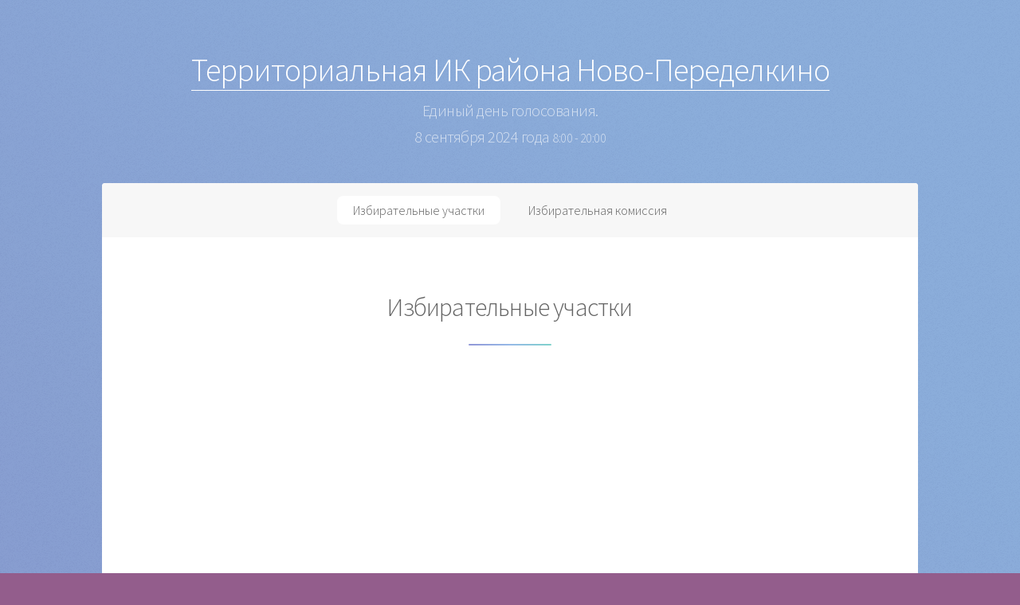

--- FILE ---
content_type: text/html; charset=UTF-8
request_url: https://elect.moscow/o/zao/t/Novo-Peredelkino
body_size: 62290
content:
<!DOCTYPE html>
<html>
<head>
    <title>Территориальная ИК района Ново-Переделкино &mdash; Единый день голосования</title>
    <meta charset="utf-8"/>
    <meta name="viewport" content="width=device-width, initial-scale=1"/>
    <!--[if lte IE 8]>
    <script src="/assets/common/js/ie/html5shiv.js"></script><![endif]-->
    <link rel="stylesheet" href="/assets/public/css/main.css"/>
    <!--[if lte IE 9]>
    <link rel="stylesheet" href="/assets/public/css/ie9.css"/><![endif]-->
    <!--[if lte IE 8]>
    <link rel="stylesheet" href="/assets/public/css/ie8.css"/><![endif]-->
</head>
<body>

<!-- Wrapper -->
<div id="wrapper">

    <!-- Header -->
    <header id="header">
        <h1>
                <a href="https://elect.moscow">Территориальная ИК района Ново-Переделкино</a>
        </h1>
        <p style="margin-bottom: 0">
                Единый день голосования.
        </p>
        <p>
            8 сентября 2024 года <span style="font-size: 16px">8:00 - 20:00</span>
        </p>
    </header>

    <!-- Nav -->
    <nav id="nav">
        <ul>
            
            <li><a href="#addresses" class="active">Избирательные участки</a></li>
            <li><a href="#comission">Избирательная комиссия</a></li>

        </ul>
    </nav>

<!-- Main -->
    <div id="main">

         
        
            
        
        
            
                
                    
                        
                        
                        
                    
                
            
        
            
        
    

    <section id="addresses" class="main special">
        <header class="major">
            <h2>Избирательные участки</h2>
        </header>

        <div class="map-block" id="map"></div>

        <script type="text/javascript" src="https://api-maps.yandex.ru/2.1/?lang=ru_RU"></script>
        <script type="text/javascript">
            var uiks = [{"id":804,"title":"\u0423\u0447\u0430\u0441\u0442\u043a\u043e\u0432\u0430\u044f \u0438\u0437\u0431\u0438\u0440\u0430\u0442\u0435\u043b\u044c\u043d\u0430\u044f \u043a\u043e\u043c\u0438\u0441\u0441\u0438\u044f \u21162667","head_name":"\u041f\u043e\u043a\u0440\u043e\u043c\u043a\u0438\u043d\u0430 \u0410\u043b\u0435\u043d\u0430 \u041e\u043b\u0435\u0433\u043e\u0432\u043d\u0430","phone":"+7495)733-56-39","head_phone":null,"houses_list":"\u0411\u043e\u0440\u043e\u0432\u0441\u043a\u043e\u0435 \u0448., 19\r\n\u0411\u043e\u0440\u043e\u0432\u0441\u043a\u043e\u0435 \u0448., 21","borders_info":"[55.64589252248021,37.374281045180716],[55.64582928681678,37.369583554776874],[55.647097342149905,37.36952991059658],[55.6475220404598,37.37036675980921],[55.6477586560832,37.371407456906994],[55.64791639903448,37.37234086564417],[55.64842189338167,37.372018570697215],[55.649180254215366,37.37107443312396],[55.65106128627969,37.37411769741181],[55.65106096415818,37.37607035586282],[55.65098664903302,37.37671140381738],[55.650660570789185,37.376939391583655],[55.65048008910041,37.376944756001684],[55.6502930827004,37.3767301792805],[55.649576402221975,37.376973842933154],[55.649175679004784,37.37700024649137],[55.64870549697019,37.37636724516385],[55.648695737309865,37.37590247692091],[55.64815122895852,37.375870290412756],[55.64793227907552,37.375356977575464],[55.6475197194076,37.374536221616914],[55.647363751096215,37.37437070991799],[55.647201455557905,37.37454505350398],[55.64706797834729,37.37488301183984],[55.64682680813779,37.37484814312265],[55.64653293309154,37.374564186962594],[55.64634333139415,37.37433619919632],[55.64619619984175,37.374317423733224],[55.64598991136956,37.374333516987306],[55.64589252248021,37.374281045180716]","borders_info_many":null,"type":"opened","tik_id":"30","created_at":"2018-12-24 11:12:34","updated_at":"2019-01-04 22:02:37","address":"\u0413\u0411\u041e\u0423 \u0428\u043a\u043e\u043b\u0430 \u21161596, \u0443\u043b. \u041f\u0440\u0438\u0440\u0435\u0447\u043d\u0430\u044f, \u0434.3, 1 \u044d\u0442\u0430\u0436, \u043d\u0430\u043f\u0440\u0430\u0432\u043e, \u043d\u0430\u043b\u0435\u0432\u043e, \u0440\u0435\u043a\u0440\u0435\u0430\u0446\u0438\u044f","address_coordinates":"[55.642657, 37.371290]","address_uik":"\u0413\u0411\u041e\u0423 \u0428\u043a\u043e\u043b\u0430 \u21161596, \u0443\u043b. \u041f\u0440\u0438\u0440\u0435\u0447\u043d\u0430\u044f, \u0434.3, 1 \u044d\u0442\u0430\u0436, \u043a\u0430\u0431.100","title_show":"\u0423\u0418\u041a \u21162667"},{"id":805,"title":"\u0423\u0447\u0430\u0441\u0442\u043a\u043e\u0432\u0430\u044f \u0438\u0437\u0431\u0438\u0440\u0430\u0442\u0435\u043b\u044c\u043d\u0430\u044f \u043a\u043e\u043c\u0438\u0441\u0441\u0438\u044f \u21162668","head_name":"\u0412\u0438\u043d\u0434\u0438\u043b\u043e\u0432\u0438\u0447 \u041e\u043b\u044c\u0433\u0430 \u041d\u0438\u043a\u043e\u043b\u0430\u0435\u0432\u043d\u0430","phone":"+7(495)733-76-32","head_phone":null,"houses_list":"\u0411\u043e\u0440\u043e\u0432\u0441\u043a\u043e\u0435 \u0448., 23\r\n\u0411\u043e\u0440\u043e\u0432\u0441\u043a\u043e\u0435 \u0448., 25\r\n\u0443\u043b. \u041f\u0440\u0438\u0440\u0435\u0447\u043d\u0430\u044f, 5","borders_info":"[55.649179676527154,37.37107731524327],[55.64499194534514,37.36411587968171],[55.64347352907952,37.367195055630795],[55.644166759427264,37.36715214028656],[55.64417131012662,37.36787901892959],[55.643506901500835,37.36790584101975],[55.6435205538529,37.36879633441269],[55.643016930816955,37.368817792084826],[55.64302906638827,37.369815573838345],[55.64208854841802,37.36986921801866],[55.64209765031353,37.375472352650796],[55.64220838987186,37.37522290721241],[55.642912261357694,37.374496028569375],[55.64350673166685,37.37449374334374],[55.643867025943585,37.3736969657684],[55.64438580693913,37.373235625817856],[55.64484867338036,37.37305515146843],[55.64498822566776,37.373551360136176],[55.644915415840984,37.3740073356687],[55.645640560762715,37.37414953096802],[55.64589083931887,37.37428095920974],[55.64582997168586,37.369581117705856],[55.64709868493878,37.36953023121802],[55.64752093234576,37.37036222028898],[55.64776058150027,37.371410964013805],[55.647915604159316,37.372342798356335],[55.64842229952298,37.37202093327455],[55.649179676527154,37.37107731524327]","borders_info_many":null,"type":"opened","tik_id":"30","created_at":"2018-12-24 11:14:19","updated_at":"2019-01-04 22:08:58","address":"\u0413\u0411\u041e\u0423 \u0428\u043a\u043e\u043b\u0430 \u21161596, \u0443\u043b. \u041f\u0440\u0438\u0440\u0435\u0447\u043d\u0430\u044f, \u0434.3, 2 \u044d\u0442\u0430\u0436, \u043d\u0430\u043f\u0440\u0430\u0432\u043e, \u0440\u0435\u043a\u0440\u0435\u0430\u0446\u0438\u044f","address_coordinates":"[55.642657, 37.371290]","address_uik":"\u0413\u0411\u041e\u0423 \u0428\u043a\u043e\u043b\u0430 \u21161596, \u0443\u043b. \u041f\u0440\u0438\u0440\u0435\u0447\u043d\u0430\u044f, \u0434.3, 1 \u044d\u0442\u0430\u0436, \u043a\u0430\u0431.100","title_show":"\u0423\u0418\u041a \u21162668"},{"id":806,"title":"\u0423\u0447\u0430\u0441\u0442\u043a\u043e\u0432\u0430\u044f \u0438\u0437\u0431\u0438\u0440\u0430\u0442\u0435\u043b\u044c\u043d\u0430\u044f \u043a\u043e\u043c\u0438\u0441\u0441\u0438\u044f \u21162669","head_name":"\u0410\u0442\u0430\u0435\u0432\u0430 \u041c\u0430\u0440\u0435\u0442 \u0421\u0430\u043b\u0430\u0443\u0434\u0438\u043d\u043e\u0432\u043d\u0430","phone":"+7(495)733-03-75","head_phone":null,"houses_list":"\u0411\u043e\u0440\u043e\u0432\u0441\u043a\u043e\u0435 \u0448., 29\r\n\u0411\u043e\u0440\u043e\u0432\u0441\u043a\u043e\u0435 \u0448., 29, \u043a.1\r\n\u0443\u043b. \u041d\u043e\u0432\u043e\u043f\u0435\u0440\u0435\u0434\u0435\u043b\u043a\u0438\u043d\u0441\u043a\u0430\u044f, 16","borders_info":"[55.64499345532406,37.36411634676723],[55.64326375203527,37.36128086866576],[55.641690846239115,37.36426765208762],[55.641936599177704,37.364699487739024],[55.64214442607162,37.364299838595805],[55.64266655104853,37.36521835562923],[55.64304388366426,37.36453774421322],[55.643634051750496,37.365580700882035],[55.643313979758716,37.36623515988177],[55.643656805583575,37.366822563656015],[55.64499345532406,37.36411634676723]","borders_info_many":null,"type":"opened","tik_id":"30","created_at":"2018-12-24 11:17:43","updated_at":"2019-01-04 22:11:14","address":"\u0413\u0411\u041e\u0423 \u0428\u043a\u043e\u043b\u0430 \u21161596, \u0443\u043b. \u041f\u0440\u0438\u0440\u0435\u0447\u043d\u0430\u044f, \u0434.3, 2 \u044d\u0442\u0430\u0436, \u043d\u0430\u043b\u0435\u0432\u043e, \u0440\u0435\u043a\u0440\u0435\u0430\u0446\u0438\u044f","address_coordinates":"[55.642657, 37.371290]","address_uik":"\u0413\u0411\u0423 \u00ab\u0416\u0438\u043b\u0438\u0449\u043d\u0438\u043a \u0440\u0430\u0439\u043e\u043d\u0430 \u041d\u043e\u0432\u043e-\u041f\u0435\u0440\u0435\u0434\u0435\u043b\u043a\u0438\u043d\u043e\u00bb \u0443\u043b. \u041d\u043e\u0432\u043e\u043f\u0435\u0440\u0435\u0434\u0435\u043b\u043a\u0438\u043d\u0441\u043a\u0430\u044f, \u0434.6, 1 \u044d\u0442\u0430\u0436, \u043a\u0430\u0431\u0438\u043d\u0435\u0442 4","title_show":"\u0423\u0418\u041a \u21162669"},{"id":807,"title":"\u0423\u0447\u0430\u0441\u0442\u043a\u043e\u0432\u0430\u044f \u0438\u0437\u0431\u0438\u0440\u0430\u0442\u0435\u043b\u044c\u043d\u0430\u044f \u043a\u043e\u043c\u0438\u0441\u0441\u0438\u044f \u21162670","head_name":"\u0412\u0438\u0442\u043e\u0432\u0449\u0438\u043a \u041d\u0430\u0434\u0435\u0436\u0434\u0430 \u041d\u0438\u043a\u043e\u043b\u0430\u0435\u0432\u043d\u0430","phone":"+7(495)733-86-04","head_phone":null,"houses_list":"\u0443\u043b. \u041d\u043e\u0432\u043e\u043f\u0435\u0440\u0435\u0434\u0435\u043b\u043a\u0438\u043d\u0441\u043a\u0430\u044f, 14\r\n\u0443\u043b. \u041d\u043e\u0432\u043e\u043f\u0435\u0440\u0435\u0434\u0435\u043b\u043a\u0438\u043d\u0441\u043a\u0430\u044f, 14, \u043a.1\r\n\u0443\u043b. \u041d\u043e\u0432\u043e\u043f\u0435\u0440\u0435\u0434\u0435\u043b\u043a\u0438\u043d\u0441\u043a\u0430\u044f, 16, \u043a.1","borders_info":"[55.64168911454745,37.36427105479578],[55.641204165770795,37.3651177599455],[55.64301746283052,37.36818875878279],[55.643510190698024,37.368173865840156],[55.643507156842986,37.36790564493868],[55.644171335544584,37.367876610929635],[55.64416678483907,37.367152414495614],[55.64347507142678,37.36719532983985],[55.64365710246158,37.366819820577774],[55.64331608677838,37.36623705357079],[55.6436361587529,37.365577230153136],[55.643044554465675,37.36453385084634],[55.642663756643756,37.3652222219071],[55.642144952741106,37.36429417758795],[55.64193642106449,37.364697178964384],[55.64168911454745,37.36427105479578]","borders_info_many":null,"type":"opened","tik_id":"30","created_at":"2018-12-24 11:19:25","updated_at":"2019-01-04 22:12:40","address":"\u0413\u0411\u041e\u0423 \u0428\u043a\u043e\u043b\u0430 \u21161596, \u0443\u043b. \u041f\u0440\u0438\u0440\u0435\u0447\u043d\u0430\u044f, \u0434.1, 1 \u044d\u0442\u0430\u0436, \u043d\u0430\u043f\u0440\u0430\u0432\u043e, \u043d\u0430\u043b\u0435\u0432\u043e, \u0440\u0435\u043a\u0440\u0435\u0430\u0446\u0438\u044f","address_coordinates":"[55.641615, 37.371326]","address_uik":"\u0413\u0411\u041e\u0423 \u0428\u043a\u043e\u043b\u0430 \u21161596, \u0443\u043b. \u041f\u0440\u0438\u0440\u0435\u0447\u043d\u0430\u044f, \u0434.1, 1 \u044d\u0442\u0430\u0436, \u043d\u0430\u043f\u0440\u0430\u0432\u043e, \u043a\u0430\u0431.106","title_show":"\u0423\u0418\u041a \u21162670"},{"id":808,"title":"\u0423\u0447\u0430\u0441\u0442\u043a\u043e\u0432\u0430\u044f \u0438\u0437\u0431\u0438\u0440\u0430\u0442\u0435\u043b\u044c\u043d\u0430\u044f \u043a\u043e\u043c\u0438\u0441\u0441\u0438\u044f \u21162671","head_name":"\u0410\u043d\u0442\u043e\u043d\u0435\u043d\u043a\u043e \u041e\u043b\u044c\u0433\u0430 \u041d\u0438\u043a\u043e\u043b\u0430\u0435\u0432\u043d\u0430","phone":"+7(495)733-56-72","head_phone":null,"houses_list":"\u0443\u043b. \u041d\u043e\u0432\u043e\u043f\u0435\u0440\u0435\u0434\u0435\u043b\u043a\u0438\u043d\u0441\u043a\u0430\u044f, 8\r\n\u0443\u043b. \u041d\u043e\u0432\u043e\u043f\u0435\u0440\u0435\u0434\u0435\u043b\u043a\u0438\u043d\u0441\u043a\u0430\u044f, 10\r\n\u0443\u043b. \u041d\u043e\u0432\u043e\u043f\u0435\u0440\u0435\u0434\u0435\u043b\u043a\u0438\u043d\u0441\u043a\u0430\u044f, 12\r\n\u0443\u043b. \u041d\u043e\u0432\u043e\u043f\u0435\u0440\u0435\u0434\u0435\u043b\u043a\u0438\u043d\u0441\u043a\u0430\u044f, 12, \u043a.1","borders_info":"[55.64120417484744,37.36511704854063],[55.63988837157969,37.36771041747955],[55.639823137586816,37.367949134081876],[55.63978521079663,37.36828709241777],[55.63978976201341,37.36853117343812],[55.64047850669686,37.36995810863404],[55.64168739163563,37.367800067829215],[55.64248162950105,37.36914181054055],[55.6430232850082,37.369116045681345],[55.643017217222116,37.368818320480706],[55.64352192700805,37.368795061324896],[55.64351130851756,37.368172788833455],[55.64301527009653,37.368186199878515],[55.64120417484744,37.36511704854063]","borders_info_many":null,"type":"opened","tik_id":"30","created_at":"2018-12-24 11:21:12","updated_at":"2019-01-04 22:14:26","address":"\u0413\u0411\u041e\u0423 \u0428\u043a\u043e\u043b\u0430 \u21161596, \u0443\u043b. \u041f\u0440\u0438\u0440\u0435\u0447\u043d\u0430\u044f, \u0434.1, 1 \u044d\u0442\u0430\u0436, \u043d\u0430\u043f\u0440\u0430\u0432\u043e, \u043d\u0430\u043f\u0440\u0430\u0432\u043e, \u0440\u0435\u043a\u0440\u0435\u0430\u0446\u0438\u044f","address_coordinates":"[55.641615, 37.371326]","address_uik":"\u0413\u0411\u041e\u0423 \u0428\u043a\u043e\u043b\u0430 \u21161596, \u0443\u043b. \u041f\u0440\u0438\u0440\u0435\u0447\u043d\u0430\u044f, \u0434.1, 1 \u044d\u0442\u0430\u0436, \u043d\u0430\u043f\u0440\u0430\u0432\u043e, \u043a\u0430\u0431.106","title_show":"\u0423\u0418\u041a \u21162671"},{"id":809,"title":"\u0423\u0447\u0430\u0441\u0442\u043a\u043e\u0432\u0430\u044f \u0438\u0437\u0431\u0438\u0440\u0430\u0442\u0435\u043b\u044c\u043d\u0430\u044f \u043a\u043e\u043c\u0438\u0441\u0441\u0438\u044f \u21162672","head_name":"\u0424\u043e\u043c\u0435\u043d\u043a\u043e\u0432\u0430 \u0415\u0432\u0433\u0435\u043d\u0438\u044f \u0415\u0432\u0433\u0435\u043d\u044c\u0435\u0432\u043d\u0430","phone":"+7(495)731-10-01","head_phone":null,"houses_list":"\u0443\u043b. \u041d\u043e\u0432\u043e\u043f\u0435\u0440\u0435\u0434\u0435\u043b\u043a\u0438\u043d\u0441\u043a\u0430\u044f, 4\r\n\u0443\u043b. \u041d\u043e\u0432\u043e\u043f\u0435\u0440\u0435\u0434\u0435\u043b\u043a\u0438\u043d\u0441\u043a\u0430\u044f, 6\r\n\u0443\u043b. \u041d\u043e\u0432\u043e\u043f\u0435\u0440\u0435\u0434\u0435\u043b\u043a\u0438\u043d\u0441\u043a\u0430\u044f, 10, \u043a.1\r\n\u0443\u043b. \u0421\u0442\u0430\u0440\u043e\u043e\u0440\u043b\u043e\u0432\u0441\u043a\u0430\u044f, 1\r\n\u0443\u043b. \u0421\u0442\u0430\u0440\u043e\u043e\u0440\u043b\u043e\u0432\u0441\u043a\u0430\u044f, 2\r\n\u0443\u043b. \u0421\u0442\u0430\u0440\u043e\u043e\u0440\u043b\u043e\u0432\u0441\u043a\u0430\u044f, 4\r\n\u0443\u043b. \u0421\u0442\u0430\u0440\u043e\u043e\u0440\u043b\u043e\u0432\u0441\u043a\u0430\u044f, 9\r\n\u0443\u043b. \u0421\u0442\u0430\u0440\u043e\u043e\u0440\u043b\u043e\u0432\u0441\u043a\u0430\u044f, 15\r\n\u0443\u043b. \u0421\u0442\u0430\u0440\u043e\u043e\u0440\u043b\u043e\u0432\u0441\u043a\u0430\u044f, 16\r\n\u0443\u043b. \u0421\u0442\u0430\u0440\u043e\u043e\u0440\u043b\u043e\u0432\u0441\u043a\u0430\u044f, 18\r\n\u0443\u043b. \u0421\u0442\u0430\u0440\u043e\u043e\u0440\u043b\u043e\u0432\u0441\u043a\u0430\u044f, 19\r\n\u0443\u043b. \u0421\u0442\u0430\u0440\u043e\u043e\u0440\u043b\u043e\u0432\u0441\u043a\u0430\u044f, 20\r\n\u0443\u043b. \u0421\u0442\u0430\u0440\u043e\u043e\u0440\u043b\u043e\u0432\u0441\u043a\u0430\u044f, 22\r\n\u0443\u043b. \u0421\u0442\u0430\u0440\u043e\u043e\u0440\u043b\u043e\u0432\u0441\u043a\u0430\u044f, 25\r\n\u0443\u043b. \u0421\u0442\u0430\u0440\u043e\u043e\u0440\u043b\u043e\u0432\u0441\u043a\u0430\u044f, 27\r\n\u0443\u043b. \u0421\u0442\u0430\u0440\u043e\u043e\u0440\u043b\u043e\u0432\u0441\u043a\u0430\u044f, 28\r\n\u0443\u043b. \u0421\u0442\u0430\u0440\u043e\u043e\u0440\u043b\u043e\u0432\u0441\u043a\u0430\u044f, 29\r\n\u0443\u043b. \u0421\u0442\u0430\u0440\u043e\u043e\u0440\u043b\u043e\u0432\u0441\u043a\u0430\u044f, 30\r\n\u0443\u043b. \u0421\u0442\u0430\u0440\u043e\u043e\u0440\u043b\u043e\u0432\u0441\u043a\u0430\u044f, 31\r\n\u0443\u043b. \u0421\u0442\u0430\u0440\u043e\u043e\u0440\u043b\u043e\u0432\u0441\u043a\u0430\u044f, 33\r\n\u0443\u043b. \u0421\u0442\u0430\u0440\u043e\u043e\u0440\u043b\u043e\u0432\u0441\u043a\u0430\u044f, 36\r\n\u0443\u043b. \u0421\u0442\u0430\u0440\u043e\u043e\u0440\u043b\u043e\u0432\u0441\u043a\u0430\u044f, 37\r\n\u0443\u043b. \u0421\u0442\u0430\u0440\u043e\u043e\u0440\u043b\u043e\u0432\u0441\u043a\u0430\u044f, 38\r\n\u0443\u043b. \u0421\u0442\u0430\u0440\u043e\u043e\u0440\u043b\u043e\u0432\u0441\u043a\u0430\u044f, 39\r\n\u0443\u043b. \u0421\u0442\u0430\u0440\u043e\u043e\u0440\u043b\u043e\u0432\u0441\u043a\u0430\u044f, 40\r\n\u0443\u043b. \u0421\u0442\u0430\u0440\u043e\u043e\u0440\u043b\u043e\u0432\u0441\u043a\u0430\u044f, 41\r\n\u0443\u043b. \u0421\u0442\u0430\u0440\u043e\u043e\u0440\u043b\u043e\u0432\u0441\u043a\u0430\u044f, 42\r\n\u0443\u043b. \u0421\u0442\u0430\u0440\u043e\u043e\u0440\u043b\u043e\u0432\u0441\u043a\u0430\u044f, 74\r\n\u0443\u043b. \u0421\u0442\u0430\u0440\u043e\u043e\u0440\u043b\u043e\u0432\u0441\u043a\u0430\u044f, 101\r\n\u0443\u043b. \u0421\u0442\u0430\u0440\u043e\u043e\u0440\u043b\u043e\u0432\u0441\u043a\u0430\u044f, 104\r\n\u0443\u043b. \u0421\u0442\u0430\u0440\u043e\u043e\u0440\u043b\u043e\u0432\u0441\u043a\u0430\u044f, 105\r\n\u0443\u043b. \u0421\u0442\u0430\u0440\u043e\u043e\u0440\u043b\u043e\u0432\u0441\u043a\u0430\u044f, 108\r\n\u0443\u043b. \u0421\u0442\u0430\u0440\u043e\u043e\u0440\u043b\u043e\u0432\u0441\u043a\u0430\u044f, 110\r\n\u0443\u043b. \u0421\u0442\u0430\u0440\u043e\u043e\u0440\u043b\u043e\u0432\u0441\u043a\u0430\u044f, 111\r\n\u0443\u043b. \u0421\u0442\u0430\u0440\u043e\u043e\u0440\u043b\u043e\u0432\u0441\u043a\u0430\u044f, 112\r\n\u0443\u043b. \u0421\u0442\u0430\u0440\u043e\u043e\u0440\u043b\u043e\u0432\u0441\u043a\u0430\u044f, 113\r\n\u0443\u043b. \u0421\u0442\u0430\u0440\u043e\u043e\u0440\u043b\u043e\u0432\u0441\u043a\u0430\u044f, 115\r\n\u0443\u043b. \u0421\u0442\u0430\u0440\u043e\u043e\u0440\u043b\u043e\u0432\u0441\u043a\u0430\u044f, 116\r\n\u0443\u043b. \u0421\u0442\u0430\u0440\u043e\u043e\u0440\u043b\u043e\u0432\u0441\u043a\u0430\u044f, 117\r\n\u0443\u043b. \u0421\u0442\u0430\u0440\u043e\u043e\u0440\u043b\u043e\u0432\u0441\u043a\u0430\u044f, 124\r\n\u0443\u043b. \u0421\u0442\u0430\u0440\u043e\u043e\u0440\u043b\u043e\u0432\u0441\u043a\u0430\u044f, 129\r\n\u0443\u043b. \u0421\u0442\u0430\u0440\u043e\u043e\u0440\u043b\u043e\u0432\u0441\u043a\u0430\u044f, 129\u0410\r\n\u0443\u043b. \u0421\u0442\u0430\u0440\u043e\u043e\u0440\u043b\u043e\u0432\u0441\u043a\u0430\u044f, 133\r\n\u0443\u043b. \u0421\u0442\u0430\u0440\u043e\u043e\u0440\u043b\u043e\u0432\u0441\u043a\u0430\u044f, 134\r\n\u0443\u043b. \u0421\u0442\u0430\u0440\u043e\u043e\u0440\u043b\u043e\u0432\u0441\u043a\u0430\u044f, 135\r\n\u0443\u043b. \u0421\u0442\u0430\u0440\u043e\u043e\u0440\u043b\u043e\u0432\u0441\u043a\u0430\u044f, 136","borders_info":"[55.639790243627054,37.36853250556977],[55.63989611609708,37.37171514645656],[55.6369189617438,37.37185098274326],[55.63588700256322,37.37377720015502],[55.63335485636181,37.3693191240643],[55.62954195510217,37.37177165729345],[55.62968156215853,37.37447532398046],[55.63021570627828,37.375065409963696],[55.63032647957077,37.37978608774098],[55.63251540235321,37.38340580366904],[55.632688537411916,37.38095210654025],[55.63370818217838,37.379433029575836],[55.63494464031991,37.37821941886579],[55.63606330326654,37.377121724736945],[55.63608808338011,37.37684115816954],[55.63623828748845,37.37660780598524],[55.63643704153076,37.376465648907434],[55.63657236662037,37.376089705629894],[55.636593607376824,37.375829531355464],[55.636643279137544,37.37555076789122],[55.6368041014277,37.375306686870864],[55.63697001446955,37.3753406505441],[55.637033736054626,37.37549621866697],[55.63720214259988,37.37562496469968],[55.63731614232153,37.37547667898493],[55.63749365061749,37.375366708415314],[55.637640815002584,37.375498136657065],[55.63784398809743,37.37553737780298],[55.63786067672016,37.3753791274711],[55.63755269462352,37.37493924519266],[55.63766310329153,37.374761162485925],[55.63799535879535,37.374452708449205],[55.638094515212316,37.37445979629712],[55.63817188917876,37.37476020370678],[55.63826746857249,37.37487553869442],[55.638347876452485,37.37480848346907],[55.63839339027337,37.37463413988308],[55.63848426037116,37.37440677378901],[55.63864659218833,37.374240476830096],[55.63882461842248,37.37400413363535],[55.638973294890306,37.373859294348534],[55.639106799807095,37.37388075202067],[55.639161415323166,37.37403095572551],[55.63915079564547,37.374178477221314],[55.63923727007975,37.374328680926155],[55.640082832202275,37.37431493204964],[55.640440856900746,37.37426665228738],[55.64075193088281,37.37452856581728],[55.64093245759975,37.37441859524766],[55.641720956848445,37.37577400732637],[55.64193788682421,37.3758356981337],[55.642098687286314,37.375476282125696],[55.64208926053576,37.369869897494446],[55.643027561714106,37.36981314072717],[55.6430214939287,37.36911576638328],[55.64248119858133,37.369141476675736],[55.64168781651629,37.3678003721683],[55.640478358223916,37.36995577171665],[55.639790243627054,37.36853250556977]","borders_info_many":null,"type":"opened","tik_id":"30","created_at":"2018-12-24 11:25:36","updated_at":"2019-01-04 22:19:26","address":"\u0413\u0411\u041e\u0423 \u0428\u043a\u043e\u043b\u0430 \u21161596, \u0443\u043b. \u041f\u0440\u0438\u0440\u0435\u0447\u043d\u0430\u044f, \u0434.1, 2 \u044d\u0442\u0430\u0436, \u043d\u0430\u043f\u0440\u0430\u0432\u043e, \u043d\u0430\u043f\u0440\u0430\u0432\u043e, \u0440\u0435\u043a\u0440\u0435\u0430\u0446\u0438\u044f","address_coordinates":"[55.641615, 37.371326]","address_uik":"\u0413\u0411\u041e\u0423 \u0428\u043a\u043e\u043b\u0430 \u21161596, \u0443\u043b. \u041f\u0440\u0438\u0440\u0435\u0447\u043d\u0430\u044f, \u0434.1, 1 \u044d\u0442\u0430\u0436, \u043d\u0430\u043f\u0440\u0430\u0432\u043e, \u043a\u0430\u0431.106","title_show":"\u0423\u0418\u041a \u21162672"},{"id":810,"title":"\u0423\u0447\u0430\u0441\u0442\u043a\u043e\u0432\u0430\u044f \u0438\u0437\u0431\u0438\u0440\u0430\u0442\u0435\u043b\u044c\u043d\u0430\u044f \u043a\u043e\u043c\u0438\u0441\u0441\u0438\u044f \u21162673","head_name":"\u041a\u043e\u043d\u0438\u043d\u0430 \u041d\u0430\u0442\u0430\u043b\u044c\u044f \u0412\u0430\u043b\u0435\u043d\u0442\u0438\u043d\u043e\u0432\u043d\u0430","phone":"+7(495)733-54-79","head_phone":null,"houses_list":"\u0443\u043b. \u041d\u043e\u0432\u043e\u043f\u0435\u0440\u0435\u0434\u0435\u043b\u043a\u0438\u043d\u0441\u043a\u0430\u044f, 7\r\n\u0443\u043b. \u041d\u043e\u0432\u043e\u043f\u0435\u0440\u0435\u0434\u0435\u043b\u043a\u0438\u043d\u0441\u043a\u0430\u044f, 9\r\n\u0443\u043b. \u041d\u043e\u0432\u043e\u043f\u0435\u0440\u0435\u0434\u0435\u043b\u043a\u0438\u043d\u0441\u043a\u0430\u044f, 11\r\n\u0443\u043b. \u041d\u043e\u0432\u043e\u043f\u0435\u0440\u0435\u0434\u0435\u043b\u043a\u0438\u043d\u0441\u043a\u0430\u044f, 13\r\n\u0443\u043b. \u041d\u043e\u0432\u043e\u043e\u0440\u043b\u043e\u0432\u0441\u043a\u0430\u044f, 6\r\n\u0443\u043b. \u041d\u043e\u0432\u043e\u043e\u0440\u043b\u043e\u0432\u0441\u043a\u0430\u044f, 8\r\n\u0443\u043b. \u041d\u043e\u0432\u043e\u043e\u0440\u043b\u043e\u0432\u0441\u043a\u0430\u044f, 8, \u043a.1","borders_info":"[55.634293344762426,37.3709640477393],[55.637641302571645,37.36479583776601],[55.636882228331494,37.3635487047455],[55.63803223779996,37.36149145043105],[55.63869616741951,37.36260613361893],[55.639194636223124,37.3617203578538],[55.64042729388053,37.3638144002704],[55.64107228235769,37.36257284879787],[55.641892744176154,37.363881344919136],[55.641690983934495,37.36427026522628],[55.64120288182647,37.365117539317694],[55.6398892938147,37.367710109035926],[55.63982405982338,37.367951507847266],[55.6397861330341,37.36828678397411],[55.639790684250755,37.36853622941252],[55.639895889696554,37.371721763610545],[55.63691719255726,37.37185446086354],[55.63588767563971,37.37377638557054],[55.634293344762426,37.3709640477393]","borders_info_many":null,"type":"opened","tik_id":"30","created_at":"2018-12-24 11:27:18","updated_at":"2019-01-04 22:27:08","address":"\u0413\u0411\u041e\u0423 \u00ab\u0428\u043a\u043e\u043b\u0430 \u21161015\u00bb, \u0443\u043b. \u041d\u043e\u0432\u043e\u043f\u0435\u0440\u0435\u0434\u0435\u043b\u043a\u0438\u043d\u0441\u043a\u0430\u044f, \u0434.9, \u043a.1, 1 \u044d\u0442\u0430\u0436, \u043d\u0430\u043f\u0440\u0430\u0432\u043e, \u043a\u043e\u0440\u0438\u0434\u043e\u0440","address_coordinates":"[55.639090, 37.363520]","address_uik":"\u0413\u0411\u041e\u0423 \u00ab\u0428\u043a\u043e\u043b\u0430 \u21161015\u00bb, \u0443\u043b. \u041d\u043e\u0432\u043e\u043f\u0435\u0440\u0435\u0434\u0435\u043b\u043a\u0438\u043d\u0441\u043a\u0430\u044f, \u0434.9, \u043a.1, 1 \u044d\u0442\u0430\u0436, \u043d\u0430\u043b\u0435\u0432\u043e, \u043a\u0430\u0431.105\u0410","title_show":"\u0423\u0418\u041a \u21162673"},{"id":811,"title":"\u0423\u0447\u0430\u0441\u0442\u043a\u043e\u0432\u0430\u044f \u0438\u0437\u0431\u0438\u0440\u0430\u0442\u0435\u043b\u044c\u043d\u0430\u044f \u043a\u043e\u043c\u0438\u0441\u0441\u0438\u044f \u21162674","head_name":"\u0415\u0432\u0442\u044e\u0445\u043e\u0432\u0430 \u0415\u043b\u0435\u043d\u0430 \u0410\u043d\u0430\u0442\u043e\u043b\u044c\u0435\u0432\u043d\u0430","phone":"+7(495)733-54-68","head_phone":null,"houses_list":"\u0443\u043b. \u041d\u043e\u0432\u043e\u043e\u0440\u043b\u043e\u0432\u0441\u043a\u0430\u044f, 10\r\n\u0443\u043b. \u041d\u043e\u0432\u043e\u043e\u0440\u043b\u043e\u0432\u0441\u043a\u0430\u044f, 10, \u043a.1\r\n\u0443\u043b. \u041d\u043e\u0432\u043e\u043e\u0440\u043b\u043e\u0432\u0441\u043a\u0430\u044f, 12\r\n\u0443\u043b. \u041d\u043e\u0432\u043e\u043e\u0440\u043b\u043e\u0432\u0441\u043a\u0430\u044f, 14\r\n\u0443\u043b. \u041d\u043e\u0432\u043e\u043e\u0440\u043b\u043e\u0432\u0441\u043a\u0430\u044f, 16\r\n\u0443\u043b.\u0428\u043e\u043b\u043e\u0445\u043e\u0432\u0430, 2","borders_info":"[55.63781638063795,37.36187458647563],[55.634960626196325,37.35713101717601],[55.63475731282854,37.35825486275323],[55.634564603049135,37.35850258082645],[55.634074520020924,37.35835237712161],[55.63377409456371,37.35884053916232],[55.633860580917315,37.35972566813724],[55.63326941193722,37.360147806571455],[55.631396351234216,37.35982557518],[55.63137965984603,37.359857761688176],[55.62978833287693,37.36238108418014],[55.63054541192417,37.366108411621504],[55.627918340148504,37.36790852870789],[55.62537997753591,37.37068695532996],[55.62481681154085,37.3733461020761],[55.62322908860658,37.3764055111218],[55.62393546381083,37.37756279755235],[55.62493731677016,37.37564476210135],[55.6259197810383,37.37720546735316],[55.62702150936946,37.37894429746108],[55.62749771112394,37.379688496993886],[55.627619114952374,37.379876251624935],[55.62849169385615,37.38124149601352],[55.62945456060552,37.38274500401264],[55.63043634592703,37.38427989704414],[55.63157463308868,37.38606301441605],[55.63221951921846,37.38707459038738],[55.6322559359996,37.387112141313594],[55.6325143596023,37.38341325963229],[55.63032507941501,37.37978450128649],[55.63021767210172,37.375067519419616],[55.62967724136067,37.37446670460028],[55.62954399000953,37.37177880671225],[55.633353451687405,37.36932341292921],[55.63429273825441,37.370967296735394],[55.637641068507726,37.36479799813455],[55.636883602472004,37.363550691684424],[55.63781638063795,37.36187458647563]","borders_info_many":null,"type":"opened","tik_id":"30","created_at":"2018-12-24 11:28:52","updated_at":"2019-01-04 23:29:54","address":"\u0413\u0411\u041e\u0423 \u00ab\u0428\u043a\u043e\u043b\u0430 \u21161015\u00bb, \u0443\u043b. \u041d\u043e\u0432\u043e\u043f\u0435\u0440\u0435\u0434\u0435\u043b\u043a\u0438\u043d\u0441\u043a\u0430\u044f, \u0434.9, \u043a.1, 1 \u044d\u0442\u0430\u0436, \u043d\u0430\u043b\u0435\u0432\u043e, \u0445\u043e\u043b\u043b","address_coordinates":"[55.639090, 37.363520]","address_uik":"\u0413\u0411\u041e\u0423 \u00ab\u0428\u043a\u043e\u043b\u0430 \u21161015\u00bb, \u0443\u043b. \u041d\u043e\u0432\u043e\u043f\u0435\u0440\u0435\u0434\u0435\u043b\u043a\u0438\u043d\u0441\u043a\u0430\u044f, \u0434.9, \u043a.1, 1 \u044d\u0442\u0430\u0436, \u043d\u0430\u043b\u0435\u0432\u043e, \u043a\u0430\u0431.105\u0410","title_show":"\u0423\u0418\u041a \u21162674"},{"id":812,"title":"\u0423\u0447\u0430\u0441\u0442\u043a\u043e\u0432\u0430\u044f \u0438\u0437\u0431\u0438\u0440\u0430\u0442\u0435\u043b\u044c\u043d\u0430\u044f \u043a\u043e\u043c\u0438\u0441\u0441\u0438\u044f \u21162675","head_name":"\u0413\u0435\u043d\u0438\u0441\u0435\u0432 \u041d\u0438\u043a\u0438\u0442\u0430 \u0413\u0435\u043d\u043d\u0430\u0434\u044c\u0435\u0432\u0438\u0447","phone":"+7(495)733-52-98","head_phone":null,"houses_list":"\u0411\u043e\u0440\u043e\u0432\u0441\u043a\u043e\u0435 \u0448., 37, \u043a.3\r\n\u0411\u043e\u0440\u043e\u0432\u0441\u043a\u043e\u0435 \u0448., 43, \u043a.1\r\n\u0443\u043b. \u041d\u043e\u0432\u043e\u043e\u0440\u043b\u043e\u0432\u0441\u043a\u0430\u044f, 8, \u043a.2\r\n\u0443\u043b. \u0428\u043e\u043b\u043e\u0445\u043e\u0432\u0430, 4, \u043a.1\r\n\u0443\u043b. \u0428\u043e\u043b\u043e\u0445\u043e\u0432\u0430, 6\r\n\u0443\u043b. \u0428\u043e\u043b\u043e\u0445\u043e\u0432\u0430, 6, \u043a.3\r\n\u0443\u043b. \u0428\u043e\u043b\u043e\u0445\u043e\u0432\u0430, 8, \u043a.1","borders_info":"[55.63702334604809,37.35583950311482],[55.63831007909758,37.35794945803771],[55.63865294890692,37.35735132542741],[55.63914419793197,37.35820480868235],[55.638830157531615,37.35883512780086],[55.64001676595405,37.36080722675978],[55.639377143666515,37.36203562302117],[55.63919357556039,37.3617164401484],[55.63869661530168,37.36260846623219],[55.63803363055058,37.36149534949103],[55.63781490883496,37.3618814981758],[55.635693699096855,37.35834667989442],[55.63702334604809,37.35583950311482]","borders_info_many":null,"type":"opened","tik_id":"30","created_at":"2018-12-24 11:30:49","updated_at":"2019-01-04 23:37:39","address":"\u0413\u0411\u041e\u0423 \u00ab\u0428\u043a\u043e\u043b\u0430 \u21161015\u00bb, \u0443\u043b. \u041d\u043e\u0432\u043e\u043f\u0435\u0440\u0435\u0434\u0435\u043b\u043a\u0438\u043d\u0441\u043a\u0430\u044f, \u0434.9, \u043a.1, 2 \u044d\u0442\u0430\u0436, \u043d\u0430\u043b\u0435\u0432\u043e, \u0445\u043e\u043b\u043b","address_coordinates":"[55.639090, 37.363520]","address_uik":"\u0413\u0411\u041e\u0423 \u00ab\u0428\u043a\u043e\u043b\u0430 \u21161015\u00bb, \u0443\u043b. \u041d\u043e\u0432\u043e\u043f\u0435\u0440\u0435\u0434\u0435\u043b\u043a\u0438\u043d\u0441\u043a\u0430\u044f, \u0434.9, \u043a.1, 1 \u044d\u0442\u0430\u0436, \u043d\u0430\u043b\u0435\u0432\u043e, \u043a\u0430\u0431.105\u0410","title_show":"\u0423\u0418\u041a \u21162675"},{"id":813,"title":"\u0423\u0447\u0430\u0441\u0442\u043a\u043e\u0432\u0430\u044f \u0438\u0437\u0431\u0438\u0440\u0430\u0442\u0435\u043b\u044c\u043d\u0430\u044f \u043a\u043e\u043c\u0438\u0441\u0441\u0438\u044f \u21162676","head_name":"\u041a\u0430\u0440\u043d\u044b\u0448\u0435\u0432\u0430 \u0422\u0430\u0442\u044c\u044f\u043d\u0430 \u0410\u043b\u0435\u043a\u0441\u0430\u043d\u0434\u0440\u043e\u0432\u043d\u0430","phone":"+7(495)733-54-70","head_phone":null,"houses_list":"\u0411\u043e\u0440\u043e\u0432\u0441\u043a\u043e\u0435 \u0448., 45\r\n\u0411\u043e\u0440\u043e\u0432\u0441\u043a\u043e\u0435 \u0448., 47;\r\n\u0443\u043b. \u0428\u043e\u043b\u043e\u0445\u043e\u0432\u0430, 10","borders_info":"[55.637021238513356,37.35583610109868],[55.63840594798705,37.3532281448846],[55.64019382126372,37.356162186456714],[55.639140969876216,37.35820334751703],[55.63865144959298,37.3573551808832],[55.638307062628385,37.357947949075445],[55.637021238513356,37.35583610109868]","borders_info_many":null,"type":"opened","tik_id":"30","created_at":"2018-12-24 11:32:26","updated_at":"2019-01-04 23:32:34","address":"\u0413\u0411\u041e\u0423 \u00ab\u0428\u043a\u043e\u043b\u0430 \u21161015\u00bb, \u0443\u043b. \u041d\u043e\u0432\u043e\u043f\u0435\u0440\u0435\u0434\u0435\u043b\u043a\u0438\u043d\u0441\u043a\u0430\u044f, \u0434.13, \u043a.1, 1 \u044d\u0442\u0430\u0436, \u043d\u0430\u043f\u0440\u0430\u0432\u043e, \u0440\u0435\u043a\u0440\u0435\u0430\u0446\u0438\u044f","address_coordinates":"[55.639776, 37.362253]","address_uik":"\u0413\u0411\u041e\u0423 \u00ab\u0428\u043a\u043e\u043b\u0430 \u21161015\u00bb, \u0443\u043b. \u041d\u043e\u0432\u043e\u043f\u0435\u0440\u0435\u0434\u0435\u043b\u043a\u0438\u043d\u0441\u043a\u0430\u044f, \u0434.13, \u043a.1, 1 \u044d\u0442\u0430\u0436, \u043a\u0430\u0431\u0438\u043d\u0435\u0442 109","title_show":"\u0423\u0418\u041a \u21162676"},{"id":814,"title":"\u0423\u0447\u0430\u0441\u0442\u043a\u043e\u0432\u0430\u044f \u0438\u0437\u0431\u0438\u0440\u0430\u0442\u0435\u043b\u044c\u043d\u0430\u044f \u043a\u043e\u043c\u0438\u0441\u0441\u0438\u044f \u21162677","head_name":"\u0421\u0435\u043b\u0435\u0437\u043d\u0435\u0432\u0430 \u0415\u043b\u0435\u043d\u0430 \u0412\u043b\u0430\u0434\u0438\u043c\u0438\u0440\u043e\u0432\u043d\u0430","phone":"+7(495)733-00-12","head_phone":null,"houses_list":"\u0411\u043e\u0440\u043e\u0432\u0441\u043a\u043e\u0435 \u0448., 37\r\n\u0411\u043e\u0440\u043e\u0432\u0441\u043a\u043e\u0435 \u0448., 39\r\n\u0411\u043e\u0440\u043e\u0432\u0441\u043a\u043e\u0435 \u0448., 41","borders_info":"[55.640194030544215,37.35616537818372],[55.64136345255672,37.35812363908048],[55.640015059915484,37.36080781000596],[55.638832687328,37.358828777298726],[55.63913911717599,37.35820561102559],[55.640194030544215,37.35616537818372]","borders_info_many":null,"type":"opened","tik_id":"30","created_at":"2018-12-24 11:33:46","updated_at":"2019-01-04 23:33:51","address":"\u0413\u0411\u041e\u0423 \u00ab\u0428\u043a\u043e\u043b\u0430 \u21161015\u00bb, \u0443\u043b. \u041d\u043e\u0432\u043e\u043f\u0435\u0440\u0435\u0434\u0435\u043b\u043a\u0438\u043d\u0441\u043a\u0430\u044f, \u0434.13, \u043a.1, 1 \u044d\u0442\u0430\u0436, \u043d\u0430\u043b\u0435\u0432\u043e, \u0440\u0435\u043a\u0440\u0435\u0430\u0446\u0438\u044f","address_coordinates":"[55.639776, 37.362253]","address_uik":"\u0413\u0411\u041e\u0423 \u00ab\u0428\u043a\u043e\u043b\u0430 \u21161015\u00bb, \u0443\u043b. \u041d\u043e\u0432\u043e\u043f\u0435\u0440\u0435\u0434\u0435\u043b\u043a\u0438\u043d\u0441\u043a\u0430\u044f, \u0434.13, \u043a.1, 1 \u044d\u0442\u0430\u0436, \u043a\u0430\u0431\u0438\u043d\u0435\u0442 109","title_show":"\u0423\u0418\u041a \u21162677"},{"id":815,"title":"\u0423\u0447\u0430\u0441\u0442\u043a\u043e\u0432\u0430\u044f \u0438\u0437\u0431\u0438\u0440\u0430\u0442\u0435\u043b\u044c\u043d\u0430\u044f \u043a\u043e\u043c\u0438\u0441\u0441\u0438\u044f \u21162678","head_name":"\u041c\u0438\u043d\u0438\u043d\u0430 \u041c\u0430\u0440\u0438\u044f \u041c\u0438\u0445\u0430\u0439\u043b\u043e\u0432\u043d\u0430","phone":"+7(495)731-50-43","head_phone":null,"houses_list":"\u0411\u043e\u0440\u043e\u0432\u0441\u043a\u043e\u0435 \u0448., 33\r\n\u0411\u043e\u0440\u043e\u0432\u0441\u043a\u043e\u0435 \u0448., 33, \u043a.1\r\n\u0443\u043b. \u041d\u043e\u0432\u043e\u043f\u0435\u0440\u0435\u0434\u0435\u043b\u043a\u0438\u043d\u0441\u043a\u0430\u044f, 15","borders_info":"[55.64136226028172,37.35812425867421],[55.64001296347325,37.36081274200559],[55.63937828932166,37.36203056279918],[55.64042853365102,37.3638215120757],[55.641071545327755,37.36257628451094],[55.64189279730417,37.363882117012835],[55.64326447811027,37.36128313333921],[55.64136226028172,37.35812425867421]","borders_info_many":null,"type":"opened","tik_id":"30","created_at":"2018-12-24 11:35:13","updated_at":"2019-01-04 23:36:02","address":"\u0413\u0411\u041e\u0423 \u00ab\u0428\u043a\u043e\u043b\u0430 \u21161015\u00bb, \u0443\u043b. \u041d\u043e\u0432\u043e\u043f\u0435\u0440\u0435\u0434\u0435\u043b\u043a\u0438\u043d\u0441\u043a\u0430\u044f, \u0434.13, \u043a.1, \u0432\u0445\u043e\u0434, \u043d\u0430\u043f\u0440\u0430\u0432\u043e, 2 \u044d\u0442\u0430\u0436, \u0440\u0435\u043a\u0440\u0435\u0430\u0446\u0438\u044f","address_coordinates":"[55.639776, 37.362253]","address_uik":"\u0413\u0411\u041e\u0423 \u00ab\u0428\u043a\u043e\u043b\u0430 \u21161015\u00bb, \u0443\u043b. \u041d\u043e\u0432\u043e\u043f\u0435\u0440\u0435\u0434\u0435\u043b\u043a\u0438\u043d\u0441\u043a\u0430\u044f, \u0434.13, \u043a.1, 1 \u044d\u0442\u0430\u0436, \u043a\u0430\u0431\u0438\u043d\u0435\u0442 109","title_show":"\u0423\u0418\u041a \u21162678"},{"id":816,"title":"\u0423\u0447\u0430\u0441\u0442\u043a\u043e\u0432\u0430\u044f \u0438\u0437\u0431\u0438\u0440\u0430\u0442\u0435\u043b\u044c\u043d\u0430\u044f \u043a\u043e\u043c\u0438\u0441\u0441\u0438\u044f \u21162679","head_name":"\u0412\u0438\u043d\u043d\u0438\u043a\u043e\u0432\u0430 \u041d\u0430\u0442\u0430\u043b\u044c\u044f \u0412\u0438\u043a\u0442\u043e\u0440\u043e\u0432\u043d\u0430","phone":"+7(495)731-31-09","head_phone":null,"houses_list":"\u0411\u043e\u0440\u043e\u0432\u0441\u043a\u043e\u0435 \u0448., 30\r\n\u0411\u043e\u0440\u043e\u0432\u0441\u043a\u043e\u0435 \u0448., 32\r\n\u0443\u043b. \u0427\u043e\u0431\u043e\u0442\u043e\u0432\u0441\u043a\u0430\u044f, 1","borders_info":"[55.64162949767852,37.35856700806327],[55.64288283729415,37.35616355354611],[55.642364036305736,37.35531597549741],[55.642134972854464,37.35575853998487],[55.64164789508167,37.355038415231405],[55.6415948000491,37.354048680104896],[55.64121879142011,37.35338665111524],[55.639957562124295,37.355769226123755],[55.64136846909528,37.35813231884683],[55.64162949767852,37.35856700806327]","borders_info_many":null,"type":"opened","tik_id":"30","created_at":"2018-12-24 11:36:48","updated_at":"2019-01-04 23:39:09","address":"\u0413\u0411\u0423 \u00ab\u0416\u0438\u043b\u0438\u0449\u043d\u0438\u043a \u0440\u0430\u0439\u043e\u043d\u0430 \u041d\u043e\u0432\u043e-\u041f\u0435\u0440\u0435\u0434\u0435\u043b\u043a\u0438\u043d\u043e\u00bb, \u0443\u043b. \u0427\u043e\u0431\u043e\u0442\u043e\u0432\u0441\u043a\u0430\u044f, \u0434.3, \u043a.1, \u0432\u0445\u043e\u0434, \u043f\u0440\u044f\u043c\u043e,\u0430\u043a\u0442\u043e\u0432\u044b\u0439 \u0437\u0430\u043b","address_coordinates":"[55.641239, 37.354105]","address_uik":"\u0413\u0411\u0423 \u00ab\u0416\u0438\u043b\u0438\u0449\u043d\u0438\u043a \u0440\u0430\u0439\u043e\u043d\u0430 \u041d\u043e\u0432\u043e-\u041f\u0435\u0440\u0435\u0434\u0435\u043b\u043a\u0438\u043d\u043e\u00bb, \u0443\u043b. \u0427\u043e\u0431\u043e\u0442\u043e\u0432\u0441\u043a\u0430\u044f, \u0434.3, \u043a.1,  \u043e\u0442 \u0432\u0445\u043e\u0434\u0430 \u043d\u0430\u043f\u0440\u0430\u0432\u043e, \u043a\u0430\u0431\u0438\u043d\u0435\u0442 4","title_show":"\u0423\u0418\u041a \u21162679"},{"id":817,"title":"\u0423\u0447\u0430\u0441\u0442\u043a\u043e\u0432\u0430\u044f \u0438\u0437\u0431\u0438\u0440\u0430\u0442\u0435\u043b\u044c\u043d\u0430\u044f \u043a\u043e\u043c\u0438\u0441\u0441\u0438\u044f \u21162680","head_name":"\u041a\u043e\u043b\u043e\u0441\u043a\u0430 \u0410\u043b\u043b\u0430 \u041c\u0441\u0442\u0438\u0441\u043b\u0430\u0432\u043e\u0432\u043d\u0430","phone":"+7(495)731-67-28","head_phone":null,"houses_list":"\u0443\u043b. \u0427\u043e\u0431\u043e\u0442\u043e\u0432\u0441\u043a\u0430\u044f, 3\r\n\u0443\u043b. \u0427\u043e\u0431\u043e\u0442\u043e\u0432\u0441\u043a\u0430\u044f, 11\r\n\u0443\u043b. \u0427\u043e\u0431\u043e\u0442\u043e\u0432\u0441\u043a\u0430\u044f, 13","borders_info":"[55.64288213558159,37.3561643523352],[55.64485106644872,37.35247366640938],[55.64434139301411,37.35162877056969],[55.643953669916165,37.352356821074025],[55.64316252881819,37.35100353275961],[55.64295167345108,37.35140586411185],[55.64258033420505,37.350809884780475],[55.6412162959505,37.353388687050575],[55.64159251427382,37.35404851046823],[55.64164727156107,37.35504186947536],[55.642132708515206,37.355760701491356],[55.64236351837652,37.35531543093294],[55.64288213558159,37.3561643523352]","borders_info_many":null,"type":"opened","tik_id":"30","created_at":"2018-12-24 11:38:15","updated_at":"2019-01-04 23:40:38","address":"\u0413\u0411\u041e\u0423 \u00ab\u0428\u043a\u043e\u043b\u0430 \u21161018\u00bb, \u0443\u043b. \u0428\u043e\u043b\u043e\u0445\u043e\u0432\u0430, \u0434.20, 1 \u044d\u0442\u0430\u0436, \u043d\u0430\u043f\u0440\u0430\u0432\u043e, \u0440\u0435\u043a\u0440\u0435\u0430\u0446\u0438\u044f","address_coordinates":"[55.640985, 37.351078]","address_uik":"\u0413\u0411\u041e\u0423 \u00ab\u0428\u043a\u043e\u043b\u0430 \u21161018\u00bb, \u0443\u043b. \u0428\u043e\u043b\u043e\u0445\u043e\u0432\u0430, \u0434.20, 1 \u044d\u0442\u0430\u0436, \u0432\u0445\u043e\u0434 \u043d\u0430\u043f\u0440\u0430\u0432\u043e","title_show":"\u0423\u0418\u041a \u21162680"},{"id":818,"title":"\u0423\u0447\u0430\u0441\u0442\u043a\u043e\u0432\u0430\u044f \u0438\u0437\u0431\u0438\u0440\u0430\u0442\u0435\u043b\u044c\u043d\u0430\u044f \u043a\u043e\u043c\u0438\u0441\u0441\u0438\u044f \u21162681","head_name":"\u0421\u0438\u0434\u043e\u0440\u0435\u043d\u043a\u043e \u0418\u0440\u0438\u043d\u0430 \u0418\u0432\u0430\u043d\u043e\u0432\u043d\u0430","phone":"+7(495)732-61-30","head_phone":null,"houses_list":"\u0443\u043b. \u0421\u043a\u0443\u043b\u044c\u043f\u0442\u043e\u0440\u0430 \u041c\u0443\u0445\u0438\u043d\u043e\u0439, 1\r\n\u0443\u043b. \u0421\u043a\u0443\u043b\u044c\u043f\u0442\u043e\u0440\u0430 \u041c\u0443\u0445\u0438\u043d\u043e\u0439, 1, \u043a.1","borders_info":"[55.64485102313031,37.35247170837656],[55.64523782441653,37.35175824077862],[55.64354426670961,37.34898472913378],[55.642578307099456,37.350807476947665],[55.642949961437544,37.35140292734897],[55.64316081681393,37.35100596041477],[55.64395309943718,37.35235501120669],[55.64434185608772,37.35163349698168],[55.64485102313031,37.35247170837656]","borders_info_many":null,"type":"opened","tik_id":"30","created_at":"2018-12-24 11:39:22","updated_at":"2019-01-04 23:41:32","address":"\u0413\u0411\u041e\u0423 \u00ab\u0428\u043a\u043e\u043b\u0430 \u21161018\u00bb, \u0443\u043b. \u0428\u043e\u043b\u043e\u0445\u043e\u0432\u0430, \u0434.20, 2 \u044d\u0442\u0430\u0436 \u043d\u0430\u043f\u0440\u0430\u0432\u043e, \u0440\u0435\u043a\u0440\u0435\u0430\u0446\u0438\u044f","address_coordinates":"[55.640985, 37.351078]","address_uik":"\u0413\u0411\u041e\u0423 \u00ab\u0428\u043a\u043e\u043b\u0430 \u21161018\u00bb, \u0443\u043b. \u0428\u043e\u043b\u043e\u0445\u043e\u0432\u0430, \u0434.20, 1 \u044d\u0442\u0430\u0436, \u0432\u0445\u043e\u0434 \u043d\u0430\u043f\u0440\u0430\u0432\u043e","title_show":"\u0423\u0418\u041a \u21162681"},{"id":819,"title":"\u0423\u0447\u0430\u0441\u0442\u043a\u043e\u0432\u0430\u044f \u0438\u0437\u0431\u0438\u0440\u0430\u0442\u0435\u043b\u044c\u043d\u0430\u044f \u043a\u043e\u043c\u0438\u0441\u0441\u0438\u044f \u21162682","head_name":"\u041c\u0430\u043b\u044c\u0446\u0435\u0432\u0430 \u0422\u0430\u0442\u044c\u044f\u043d\u0430 \u041d\u0438\u043a\u043e\u043b\u0430\u0435\u0432\u043d\u0430","phone":"+7(495)732-61-34","head_phone":null,"houses_list":"\u0443\u043b. \u0421\u043a\u0443\u043b\u044c\u043f\u0442\u043e\u0440\u0430 \u041c\u0443\u0445\u0438\u043d\u043e\u0439, 3\r\n\u0443\u043b. \u0421\u043a\u0443\u043b\u044c\u043f\u0442\u043e\u0440\u0430 \u041c\u0443\u0445\u0438\u043d\u043e\u0439, 3, \u043a.1\r\n\u0443\u043b.\u0428\u043e\u043b\u043e\u0445\u043e\u0432\u0430, 12\r\n\u0443\u043b.\u0428\u043e\u043b\u043e\u0445\u043e\u0432\u0430, 24\r\n\u0443\u043b.\u0428\u043e\u043b\u043e\u0445\u043e\u0432\u0430, 26","borders_info":"[55.643545008394625,37.34898290617452],[55.641988154007144,37.34642407949901],[55.639002263490184,37.35209352430619],[55.639395191129296,37.35273993667878],[55.6405348761838,37.350622424805145],[55.64166206141554,37.352548929325096],[55.64257676816409,37.35081239733957],[55.643545008394625,37.34898290617452]","borders_info_many":null,"type":"opened","tik_id":"30","created_at":"2018-12-24 11:40:48","updated_at":"2019-01-04 23:44:59","address":"\u0413\u0411\u041e\u0423 \u00ab\u0428\u043a\u043e\u043b\u0430 \u21161018\u00bb, \u0443\u043b. \u0428\u043e\u043b\u043e\u0445\u043e\u0432\u0430, \u0434.20, 2 \u044d\u0442\u0430\u0436 \u043d\u0430\u043b\u0435\u0432\u043e, \u0440\u0435\u043a\u0440\u0435\u0430\u0446\u0438\u044f","address_coordinates":"[55.640985, 37.351078]","address_uik":"\u0413\u0411\u041e\u0423 \u00ab\u0428\u043a\u043e\u043b\u0430 \u21161018\u00bb, \u0443\u043b. \u0428\u043e\u043b\u043e\u0445\u043e\u0432\u0430, \u0434.20, 1 \u044d\u0442\u0430\u0436, \u0432\u0445\u043e\u0434 \u043d\u0430\u043f\u0440\u0430\u0432\u043e","title_show":"\u0423\u0418\u041a \u21162682"},{"id":820,"title":"\u0423\u0447\u0430\u0441\u0442\u043a\u043e\u0432\u0430\u044f \u0438\u0437\u0431\u0438\u0440\u0430\u0442\u0435\u043b\u044c\u043d\u0430\u044f \u043a\u043e\u043c\u0438\u0441\u0441\u0438\u044f \u21162683","head_name":"\u0422\u0440\u043e\u0439\u043d\u043e \u0422\u0430\u0442\u044c\u044f\u043d\u0430 \u0418\u0432\u0430\u043d\u043e\u0432\u043d\u0430","phone":"+7(495)731-35-00","head_phone":null,"houses_list":"\u0411\u043e\u0440\u043e\u0432\u0441\u043a\u043e\u0435 \u0448., 34\r\n\u0411\u043e\u0440\u043e\u0432\u0441\u043a\u043e\u0435 \u0448., 36\r\n\u0443\u043b. \u0428\u043e\u043b\u043e\u0445\u043e\u0432\u0430, 14","borders_info":"[55.639002646268686,37.35209279536001],[55.63840313803686,37.3532289820226],[55.6399588016561,37.35577420338151],[55.641664328001234,37.35254637008571],[55.64053703483252,37.350623982755735],[55.63939544944917,37.352739502119725],[55.639002646268686,37.35209279536001]","borders_info_many":null,"type":"opened","tik_id":"30","created_at":"2018-12-24 11:42:07","updated_at":"2019-01-04 23:47:02","address":"\u0413\u0411\u0423 \u00ab\u0416\u0438\u043b\u0438\u0449\u043d\u0438\u043a \u0440\u0430\u0439\u043e\u043d\u0430 \u041d\u043e\u0432\u043e-\u041f\u0435\u0440\u0435\u0434\u0435\u043b\u043a\u0438\u043d\u043e\u00bb, \u0443\u043b. \u0427\u043e\u0431\u043e\u0442\u043e\u0432\u0441\u043a\u0430\u044f, \u0434.3 \u043a.1, 1 \u044d\u0442\u0430\u0436, \u043d\u0430\u043b\u0435\u0432\u043e, \u0440\u0435\u043a\u0440\u0435\u0430\u0446\u0438\u044f","address_coordinates":"[55.641239, 37.354105]","address_uik":"\u0413\u0411\u0423 \u00ab\u0416\u0438\u043b\u0438\u0449\u043d\u0438\u043a \u0440\u0430\u0439\u043e\u043d\u0430 \u041d\u043e\u0432\u043e-\u041f\u0435\u0440\u0435\u0434\u0435\u043b\u043a\u0438\u043d\u043e\u00bb, \u0443\u043b. \u0427\u043e\u0431\u043e\u0442\u043e\u0432\u0441\u043a\u0430\u044f, \u0434.3 \u043a.1, \u0432\u0445\u043e\u0434, \u043f\u0440\u044f\u043c\u043e, \u0430\u043a\u0442\u043e\u0432\u044b\u0439 \u0437\u0430\u043b","title_show":"\u0423\u0418\u041a \u21162683"},{"id":821,"title":"\u0423\u0447\u0430\u0441\u0442\u043a\u043e\u0432\u0430\u044f \u0438\u0437\u0431\u0438\u0440\u0430\u0442\u0435\u043b\u044c\u043d\u0430\u044f \u043a\u043e\u043c\u0438\u0441\u0441\u0438\u044f \u21162684","head_name":"\u041d\u0438\u043a\u043e\u043b\u0430\u0435\u0432\u0430 \u041c\u0430\u0440\u0438\u043d\u0430 \u0412\u043b\u0430\u0434\u0438\u043c\u0438\u0440\u043e\u0432\u043d\u0430","phone":"+7(495)733-12-93","head_phone":null,"houses_list":"\u0443\u043b.\u0421\u043a\u0443\u043b\u044c\u043f\u0442\u043e\u0440\u0430 \u041c\u0443\u0445\u0438\u043d\u043e\u0439, 7\r\n\u0443\u043b.\u0421\u043a\u0443\u043b\u044c\u043f\u0442\u043e\u0440\u0430 \u041c\u0443\u0445\u0438\u043d\u043e\u0439, 7, \u043a.1\r\n\u0443\u043b.\u0421\u043a\u0443\u043b\u044c\u043f\u0442\u043e\u0440\u0430 \u041c\u0443\u0445\u0438\u043d\u043e\u0439, 7, \u043a.2\r\n\u0443\u043b.\u0421\u043a\u0443\u043b\u044c\u043f\u0442\u043e\u0440\u0430 \u041c\u0443\u0445\u0438\u043d\u043e\u0439, 7, \u043a.3","borders_info":"[55.64035053129136,37.343710516487434],[55.638803109232484,37.341119502579055],[55.63686115940079,37.34490678170808],[55.63842686400345,37.347513888870566],[55.64035053129136,37.343710516487434]","borders_info_many":null,"type":"opened","tik_id":"30","created_at":"2018-12-24 11:43:32","updated_at":"2019-01-04 23:48:22","address":"\u0413\u0411\u041e\u0423 \u00ab\u0428\u043a\u043e\u043b\u0430 \u21161467\u00bb, \u0443\u043b. \u0428\u043e\u043b\u043e\u0445\u043e\u0432\u0430, \u0434.9, 1 \u044d\u0442\u0430\u0436, \u043d\u0430\u043b\u0435\u0432\u043e, \u0440\u0435\u043a\u0440\u0435\u0430\u0446\u0438\u044f","address_coordinates":"[55.638866, 37.347656]","address_uik":"\u0413\u0411\u041e\u0423 \u00ab\u0428\u043a\u043e\u043b\u0430 \u21161467\u00bb, \u0443\u043b. \u0428\u043e\u043b\u043e\u0445\u043e\u0432\u0430, \u0434.9, 1 \u044d\u0442\u0430\u0436, \u043a\u0430\u0431\u0438\u043d\u0435\u0442 116","title_show":"\u0423\u0418\u041a \u21162684"},{"id":822,"title":"\u0423\u0447\u0430\u0441\u0442\u043a\u043e\u0432\u0430\u044f \u0438\u0437\u0431\u0438\u0440\u0430\u0442\u0435\u043b\u044c\u043d\u0430\u044f \u043a\u043e\u043c\u0438\u0441\u0441\u0438\u044f \u21162685","head_name":"\u041a\u0443\u0437\u043d\u0435\u0446\u043e\u0432\u0430 \u0410\u043d\u0430\u0441\u0442\u0430\u0441\u0438\u044f \u0421\u0435\u0440\u0433\u0435\u0435\u0432\u043d\u0430","phone":"+7(495)731-35-80","head_phone":null,"houses_list":"\u0443\u043b.\u0421\u043a\u0443\u043b\u044c\u043f\u0442\u043e\u0440\u0430 \u041c\u0443\u0445\u0438\u043d\u043e\u0439, 5\r\n\u0443\u043b.\u0421\u043a\u0443\u043b\u044c\u043f\u0442\u043e\u0440\u0430 \u041c\u0443\u0445\u0438\u043d\u043e\u0439, 5, \u043a.1\r\n\u0443\u043b. \u0428\u043e\u043b\u043e\u0445\u043e\u0432\u0430 11\r\n\u0443\u043b. \u0428\u043e\u043b\u043e\u0445\u043e\u0432\u0430 13","borders_info":"[55.6419873942802,37.346422229801504],[55.640350015157466,37.34370780656312],[55.638425370283294,37.347517513318216],[55.63997372465722,37.35024747574427],[55.6419873942802,37.346422229801504]","borders_info_many":null,"type":"opened","tik_id":"30","created_at":"2018-12-24 11:44:48","updated_at":"2019-01-04 23:49:04","address":"\u0413\u0411\u041e\u0423 \u00ab\u0428\u043a\u043e\u043b\u0430 \u21161467\u00bb, \u0443\u043b. \u0428\u043e\u043b\u043e\u0445\u043e\u0432\u0430, \u0434.9, 1 \u044d\u0442\u0430\u0436, \u043d\u0430\u043f\u0440\u0430\u0432\u043e, \u0440\u0435\u043a\u0440\u0435\u0430\u0446\u0438\u044f","address_coordinates":"[55.638866, 37.347656]","address_uik":"\u0413\u0411\u041e\u0423 \u00ab\u0428\u043a\u043e\u043b\u0430 \u21161467\u00bb, \u0443\u043b. \u0428\u043e\u043b\u043e\u0445\u043e\u0432\u0430, \u0434.9, 1 \u044d\u0442\u0430\u0436, \u043a\u0430\u0431\u0438\u043d\u0435\u0442 116","title_show":"\u0423\u0418\u041a \u21162685"},{"id":823,"title":"\u0423\u0447\u0430\u0441\u0442\u043a\u043e\u0432\u0430\u044f \u0438\u0437\u0431\u0438\u0440\u0430\u0442\u0435\u043b\u044c\u043d\u0430\u044f \u043a\u043e\u043c\u0438\u0441\u0441\u0438\u044f \u21162686","head_name":"\u0421\u0430\u0443\u0445\u0438\u043d\u0430 \u042e\u043b\u0438\u044f \u0412\u043b\u0430\u0434\u0438\u043c\u0438\u0440\u043e\u0432\u043d\u0430","phone":"+7(495)731-45-62","head_phone":null,"houses_list":"\u0411\u043e\u0440\u043e\u0432\u0441\u043a\u043e\u0435 \u0448\u043e\u0441\u0441\u0435, 40\r\n\u0443\u043b. \u0428\u043e\u043b\u043e\u0445\u043e\u0432\u0430, 7","borders_info":"[55.63835582641226,37.347395039600855],[55.63607884068618,37.35155138273741],[55.63543112578817,37.352993920997996],[55.63535949311248,37.355292584411934],[55.63523507886734,37.35560372065767],[55.63495977156796,37.357129002102184],[55.635693640503405,37.35834966829744],[55.63840172692186,37.353234153758734],[55.639974885352565,37.35024991508363],[55.63835582641226,37.347395039600855]","borders_info_many":null,"type":"opened","tik_id":"30","created_at":"2018-12-24 11:45:57","updated_at":"2019-01-04 23:51:17","address":"\u0413\u0411\u041e\u0423 \u00ab\u0428\u043a\u043e\u043b\u0430 \u21161467\u00bb, \u0443\u043b. \u0428\u043e\u043b\u043e\u0445\u043e\u0432\u0430, \u0434.9, 2 \u044d\u0442\u0430\u0436, \u043d\u0430\u043f\u0440\u0430\u0432\u043e, \u043d\u0430\u043f\u0440\u0430\u0432\u043e, \u0440\u0435\u043a\u0440\u0435\u0430\u0446\u0438\u044f","address_coordinates":null,"address_uik":"\u0413\u0411\u041e\u0423 \u00ab\u0428\u043a\u043e\u043b\u0430 \u21161467\u00bb, \u0443\u043b. \u0428\u043e\u043b\u043e\u0445\u043e\u0432\u0430, \u0434.9, 1 \u044d\u0442\u0430\u0436, \u043a\u0430\u0431\u0438\u043d\u0435\u0442 116","title_show":"\u0423\u0418\u041a \u21162686"},{"id":824,"title":"\u0423\u0447\u0430\u0441\u0442\u043a\u043e\u0432\u0430\u044f \u0438\u0437\u0431\u0438\u0440\u0430\u0442\u0435\u043b\u044c\u043d\u0430\u044f \u043a\u043e\u043c\u0438\u0441\u0441\u0438\u044f \u21162687","head_name":"\u041b\u0438\u043d\u043d\u0438\u043a \u0418\u0433\u043e\u0440\u044c \u0418\u0432\u0430\u043d\u043e\u0432\u0438\u0447","phone":"+7(495)731-16-84","head_phone":null,"houses_list":"\u0411\u043e\u0440\u043e\u0432\u0441\u043a\u043e\u0435 \u0448., 44\r\n\u0411\u043e\u0440\u043e\u0432\u0441\u043a\u043e\u0435 \u0448., 44, \u043a.1\r\n\u0411\u043e\u0440\u043e\u0432\u0441\u043a\u043e\u0435 \u0448., 46","borders_info":"[55.638356109918256,37.34739238619477],[55.63685808319966,37.344901210396955],[55.63608781645399,37.34634340539018],[55.6366173212957,37.34719903006592],[55.63637456925186,37.34768450989762],[55.636145470624975,37.347343869352734],[55.6353657345227,37.34906700364875],[55.63623687962415,37.350639776254646],[55.63607908942868,37.35155440952873],[55.638356109918256,37.34739238619477]","borders_info_many":null,"type":"opened","tik_id":"30","created_at":"2018-12-24 11:46:19","updated_at":"2019-01-04 23:52:19","address":"\u0413\u0411\u041e\u0423 \u00ab\u0428\u043a\u043e\u043b\u0430 \u21161467\u00bb,  \u0443\u043b. \u0424\u0435\u0434\u043e\u0441\u044c\u0438\u043d\u043e, \u0434.4, \u043a.2,1 \u044d\u0442\u0430\u0436, \u043d\u0430\u043f\u0440\u0430\u0432\u043e, \u043d\u0430\u043b\u0435\u0432\u043e, \u0440\u0435\u043a\u0440\u0435\u0430\u0446\u0438\u044f","address_coordinates":"[55.636336, 37.343425]","address_uik":"\u0413\u0411\u041e\u0423 \u00ab\u0428\u043a\u043e\u043b\u0430 \u21161467\u00bb,  \u0443\u043b. \u0424\u0435\u0434\u043e\u0441\u044c\u0438\u043d\u043e, \u0434.4, \u043a.2,1 \u044d\u0442\u0430\u0436, \u043d\u0430\u043f\u0440\u0430\u0432\u043e, \u043d\u0430\u043b\u0435\u0432\u043e, \u0440\u0435\u043a\u0440\u0435\u0430\u0446\u0438\u044f","title_show":"\u0423\u0418\u041a \u21162687"},{"id":825,"title":"\u0423\u0447\u0430\u0441\u0442\u043a\u043e\u0432\u0430\u044f \u0438\u0437\u0431\u0438\u0440\u0430\u0442\u0435\u043b\u044c\u043d\u0430\u044f \u043a\u043e\u043c\u0438\u0441\u0441\u0438\u044f \u21162688","head_name":"\u041a\u0443\u0441\u0442\u043e\u0432\u0430 \u0421\u0432\u0435\u0442\u043b\u0430\u043d\u0430 \u0412\u0430\u043b\u0435\u043d\u0442\u0438\u043d\u043e\u0432\u043d\u0430","phone":"+7(495)731-66-26","head_phone":null,"houses_list":"\u0411\u043e\u0440\u043e\u0432\u0441\u043a\u043e\u0435 \u0448., 48\r\n\u0411\u043e\u0440\u043e\u0432\u0441\u043a\u043e\u0435 \u0448., 54\r\n\u0411\u043e\u0440\u043e\u0432\u0441\u043a\u043e\u0435 \u0448., 56\r\n\u0443\u043b. \u0424\u0435\u0434\u043e\u0441\u044c\u0438\u043d\u043e, \u0434.2","borders_info":"[55.636086952609894,37.34634590440319],[55.635580786284365,37.34551207081808],[55.63535623472989,37.34598413960469],[55.63444739462255,37.344476738138276],[55.63502736481902,37.34329233705005],[55.634250332269865,37.34186627470463],[55.633940804369665,37.34205939375371],[55.63395597736319,37.34177507959813],[55.63379210872086,37.34211840235204],[55.63316210921603,37.342552490945316],[55.63384730238612,37.345333549256154],[55.63389130415655,37.34550521063311],[55.6341067603849,37.34646275925142],[55.63443480542425,37.347398874000454],[55.6353673156957,37.349069864225484],[55.63614498292799,37.347343166436566],[55.636375598762726,37.34768380698147],[55.636618350800155,37.347198327149776],[55.636086952609894,37.34634590440319]","borders_info_many":null,"type":"opened","tik_id":"30","created_at":"2018-12-24 11:49:37","updated_at":"2019-01-04 23:54:14","address":"\u0413\u0411\u041e\u0423 \u00ab\u0428\u043a\u043e\u043b\u0430 \u21161467\u00bb, \u0443\u043b. \u0424\u0435\u0434\u043e\u0441\u044c\u0438\u043d\u043e, \u0434.4, \u043a.2, 2 \u044d\u0442\u0430\u0436, \u043d\u0430\u043b\u0435\u0432\u043e, \u0440\u0435\u043a\u0440\u0435\u0430\u0446\u0438\u044f","address_coordinates":"[55.636336, 37.343425]","address_uik":"\u0413\u0411\u041e\u0423 \u00ab\u0428\u043a\u043e\u043b\u0430 \u21161467\u00bb, \u0443\u043b. \u0424\u0435\u0434\u043e\u0441\u044c\u0438\u043d\u043e, \u0434.4, \u043a.2,1 \u044d\u0442\u0430\u0436, \u043a\u0430\u0431\u0438\u043d\u0435\u0442 125","title_show":"\u0423\u0418\u041a \u21162688"},{"id":826,"title":"\u0423\u0447\u0430\u0441\u0442\u043a\u043e\u0432\u0430\u044f \u0438\u0437\u0431\u0438\u0440\u0430\u0442\u0435\u043b\u044c\u043d\u0430\u044f \u043a\u043e\u043c\u0438\u0441\u0441\u0438\u044f \u21162689","head_name":"\u0422\u0438\u043c\u043e\u0444\u0435\u0435\u0432\u0430 \u0415\u043b\u0435\u043d\u0430 \u042e\u0440\u044c\u0435\u0432\u043d\u0430","phone":"+7(495)731-17-46","head_phone":null,"houses_list":"\u0411\u043e\u0440\u043e\u0432\u0441\u043a\u043e\u0435 \u0448., 58\r\n\u0411\u043e\u0440\u043e\u0432\u0441\u043a\u043e\u0435 \u0448., 58, \u043a.1\r\n\u0443\u043b. \u0424\u0435\u0434\u043e\u0441\u044c\u0438\u043d\u043e, 5","borders_info":"[55.63880276747507,37.34111717273629],[55.6362721449783,37.336970477599316],[55.63548622281724,37.338547616500115],[55.63539602666011,37.33885755379175],[55.63395483589028,37.341774264509084],[55.63394118019596,37.34206126087368],[55.63424615623014,37.34186814182462],[55.63502616228261,37.34329242248769],[55.63444610789778,37.34447927363102],[55.635357752539505,37.345985555161135],[55.63557775237756,37.345521533001545],[55.63608954844346,37.34634851183069],[55.63685863607035,37.344911490928816],[55.63880276747507,37.34111717273629]","borders_info_many":null,"type":"opened","tik_id":"30","created_at":"2018-12-24 11:50:53","updated_at":"2019-01-04 23:56:04","address":"\u0413\u0411\u041e\u0423 \u00ab\u0428\u043a\u043e\u043b\u0430 \u21161467\u00bb, \u0443\u043b. \u0424\u0435\u0434\u043e\u0441\u044c\u0438\u043d\u043e, \u0434.4, \u043a.2, 1 \u044d\u0442\u0430\u0436, \u043d\u0430\u043f\u0440\u0430\u0432\u043e, \u043d\u0430\u043f\u0440\u0430\u0432\u043e, \u0440\u0435\u043a\u0440\u0435\u0430\u0446\u0438\u044f","address_coordinates":"[55.636336, 37.343425]","address_uik":"\u0413\u0411\u041e\u0423 \u00ab\u0428\u043a\u043e\u043b\u0430 \u21161467\u00bb, \u0443\u043b. \u0424\u0435\u0434\u043e\u0441\u044c\u0438\u043d\u043e, \u0434.4, \u043a.2,1 \u044d\u0442\u0430\u0436, \u043a\u0430\u0431\u0438\u043d\u0435\u0442 125","title_show":"\u0423\u0418\u041a \u21162689"},{"id":827,"title":"\u0423\u0447\u0430\u0441\u0442\u043a\u043e\u0432\u0430\u044f \u0438\u0437\u0431\u0438\u0440\u0430\u0442\u0435\u043b\u044c\u043d\u0430\u044f \u043a\u043e\u043c\u0438\u0441\u0441\u0438\u044f \u21162690","head_name":"\u041e\u043d\u043e\u043f\u043a\u043e \u0410\u043b\u0435\u043a\u0441\u0435\u0439 \u0410\u043d\u0434\u0440\u0435\u0435\u0432\u0438\u0447","phone":"+7(495)733-05-92","head_phone":null,"houses_list":"\u0443\u043b. \u0421\u043a\u0443\u043b\u044c\u043f\u0442\u043e\u0440\u0430 \u041c\u0443\u0445\u0438\u043d\u043e\u0439, 10, \u043a.2\r\n\u0443\u043b. \u0421\u043a\u0443\u043b\u044c\u043f\u0442\u043e\u0440\u0430 \u041c\u0443\u0445\u0438\u043d\u043e\u0439, 12\r\n\u0443\u043b. \u0421\u043a\u0443\u043b\u044c\u043f\u0442\u043e\u0440\u0430 \u041c\u0443\u0445\u0438\u043d\u043e\u0439, 12, \u043a.1","borders_info":"[55.63518051353095,37.33605618727739],[55.63543237645591,37.33596230996185],[55.63610754314239,37.33561630499894],[55.63609843984904,37.3354848767572],[55.63664663517086,37.33532341541268],[55.6366481523591,37.33533682645774],[55.63847625707204,37.334408724502666],[55.63954938702998,37.33243615342737],[55.63946103111512,37.33153111801747],[55.639324128153724,37.33034713287003],[55.63984145250804,37.32979459781298],[55.64081781475958,37.33038312355084],[55.64069194799946,37.330807273545595],[55.64094984345024,37.33166021601235],[55.64074656128994,37.33203840748344],[55.6425198622469,37.33488820711776],[55.641329842967295,37.337414846429894],[55.64085046414461,37.33739338875776],[55.640128350745464,37.33875595093733],[55.64043176136521,37.339238748560014],[55.640195101284306,37.33973227501875],[55.640823157572484,37.340764925489495],[55.64106133087156,37.340295538911874],[55.64133667491941,37.340751609877046],[55.640063881082405,37.34322728879778],[55.63880736442685,37.34112459141672],[55.636272672389595,37.33697031415211],[55.635486616574454,37.33854921151099],[55.63518051353095,37.33605618727739]","borders_info_many":null,"type":"opened","tik_id":"30","created_at":"2018-12-24 11:52:28","updated_at":"2019-01-04 23:59:05","address":"\u0413\u0411\u041f\u041e\u0423 \u0433. \u041c\u043e\u0441\u043a\u0432\u044b \u00ab\u041a\u043e\u043b\u043b\u0435\u0434\u0436 \u0413\u0422\u0438\u0422 \u211641 \u043f\u043e\u0434\u0440\u0430\u0437\u0434\u0435\u043b\u0435\u043d\u0438\u0435 \u0424\u0435\u0434\u043e\u0441\u044c\u0438\u043d\u043e, \u0443\u043b. \u0424\u0435\u0434\u043e\u0441\u044c\u0438\u043d\u043e, \u0434.16, \u043a.3, 1 \u044d\u0442\u0430\u0436, \u0445\u043e\u043b\u043b","address_coordinates":"[55.639502, 37.337397]","address_uik":"\u0413\u0411\u041f\u041e\u0423 \u0433. \u041c\u043e\u0441\u043a\u0432\u044b \u00ab\u041a\u043e\u043b\u043b\u0435\u0434\u0436 \u0413\u0422\u0438\u0422 \u211641 \u043f\u043e\u0434\u0440\u0430\u0437\u0434\u0435\u043b\u0435\u043d\u0438\u0435 \u0424\u0435\u0434\u043e\u0441\u044c\u0438\u043d\u043e, \u0443\u043b. \u0424\u0435\u0434\u043e\u0441\u044c\u0438\u043d\u043e, \u0434.16, \u043a.3, 1 \u044d\u0442\u0430\u0436, \u043a\u0430\u0431\u0438\u043d\u0435\u0442 36\u0431","title_show":"\u0423\u0418\u041a \u21162690"},{"id":828,"title":"\u0423\u0447\u0430\u0441\u0442\u043a\u043e\u0432\u0430\u044f \u0438\u0437\u0431\u0438\u0440\u0430\u0442\u0435\u043b\u044c\u043d\u0430\u044f \u043a\u043e\u043c\u0438\u0441\u0441\u0438\u044f \u21162691","head_name":"\u0428\u0435\u0432\u0447\u0435\u043d\u043a\u043e \u0421\u0432\u0435\u0442\u043b\u0430\u043d\u0430 \u0413\u0440\u0438\u0433\u043e\u0440\u044c\u0435\u0432\u043d\u0430","phone":"+7(495)733-01-43","head_phone":null,"houses_list":"\u0443\u043b. \u041b\u0443\u043a\u0438\u043d\u0441\u043a\u0430\u044f, 11\r\n\u0443\u043b. \u0421\u043a\u0443\u043b\u044c\u043f\u0442\u043e\u0440\u0430 \u041c\u0443\u0445\u0438\u043d\u043e\u0439, 12, \u043a.2","borders_info":"[55.6425211302909,37.33488994846933],[55.643558208290834,37.33655459693142],[55.64133593248754,37.34075259130724],[55.64106054327669,37.34029101752969],[55.64082236997894,37.34076576852533],[55.640195611006455,37.33972925574241],[55.64043227107811,37.339238411492644],[55.640127343409475,37.33875561387001],[55.640851408654875,37.33739038849901],[55.64133230447815,37.33741452838015],[55.6425211302909,37.33488994846933]","borders_info_many":null,"type":"opened","tik_id":"30","created_at":"2018-12-24 11:53:28","updated_at":"2019-01-05 00:03:08","address":"\u0413\u0411\u041f\u041e\u0423 \u0433. \u041c\u043e\u0441\u043a\u0432\u044b \u00ab\u041a\u043e\u043b\u043b\u0435\u0434\u0436 \u0413\u0422\u0438\u0422 \u211641 \u043f\u043e\u0434\u0440\u0430\u0437\u0434\u0435\u043b\u0435\u043d\u0438\u0435 \u0424\u0435\u0434\u043e\u0441\u044c\u0438\u043d\u043e, \u0443\u043b. \u0424\u0435\u0434\u043e\u0441\u044c\u0438\u043d\u043e, \u0434.16, \u043a.3, 1 \u044d\u0442\u0430\u0436, \u043d\u0430\u043f\u0440\u0430\u0432\u043e, \u0440\u0435\u043a\u0440\u0435\u0430\u0446\u0438\u044f","address_coordinates":"[55.639502, 37.337397]","address_uik":"\u0413\u0411\u041f\u041e\u0423 \u0433. \u041c\u043e\u0441\u043a\u0432\u044b \u00ab\u041a\u043e\u043b\u043b\u0435\u0434\u0436 \u0413\u0422\u0438\u0422 \u211641 \u043f\u043e\u0434\u0440\u0430\u0437\u0434\u0435\u043b\u0435\u043d\u0438\u0435 \u0424\u0435\u0434\u043e\u0441\u044c\u0438\u043d\u043e, \u0443\u043b. \u0424\u0435\u0434\u043e\u0441\u044c\u0438\u043d\u043e, \u0434.16, \u043a.3, 1 \u044d\u0442\u0430\u0436, \u043a\u0430\u0431\u0438\u043d\u0435\u0442 36\u0431","title_show":"\u0423\u0418\u041a \u21162691"},{"id":829,"title":"\u0423\u0447\u0430\u0441\u0442\u043a\u043e\u0432\u0430\u044f \u0438\u0437\u0431\u0438\u0440\u0430\u0442\u0435\u043b\u044c\u043d\u0430\u044f \u043a\u043e\u043c\u0438\u0441\u0441\u0438\u044f \u21162692","head_name":"\u0416\u0438\u043b\u0438\u043d \u0410\u043b\u0435\u043a\u0441\u0430\u043d\u0434\u0440 \u041f\u0430\u0432\u043b\u043e\u0432\u0438\u0447","phone":"+7(495)731-08-03","head_phone":null,"houses_list":"\u0443\u043b. \u041b\u0443\u043a\u0438\u043d\u0441\u043a\u0430\u044f, 9","borders_info":"[55.64355845057811,37.336555347028906],[55.644471275601106,37.33808417353842],[55.643191831227725,37.34046718646384],[55.642282516654824,37.338960464335315],[55.64355845057811,37.336555347028906]","borders_info_many":null,"type":"opened","tik_id":"30","created_at":"2018-12-24 11:55:21","updated_at":"2019-01-05 00:04:01","address":"\u0413\u0411\u0423\u041a \"\u0422\u041a\u0421 \u041d\u043e\u0432\u043e-\u041f\u0435\u0440\u0435\u0434\u0435\u043b\u043a\u0438\u043d\u043e\" \u043a\u043b\u0443\u0431-\u0444\u0438\u043b\u0438\u0430\u043b \"\u0410\u043b\u044c\u0442\u0430\u0438\u0440\", \u0443\u043b. \u041b\u0443\u043a\u0438\u043d\u0441\u043a\u0430\u044f, \u0434.9 \u043a.1, \u0430\u043a\u0442\u043e\u0432\u044b\u0439 \u0437\u0430\u043b","address_coordinates":"[55.643023, 37.338259]","address_uik":"\u0413\u0411\u0423 \u00ab\u0416\u0438\u043b\u0438\u0449\u043d\u0438\u043a \u0440\u0430\u0439\u043e\u043d\u0430 \u041d\u043e\u0432\u043e-\u041f\u0435\u0440\u0435\u0434\u0435\u043b\u043a\u0438\u043d\u043e\u00bb, \u0443\u043b. \u041b\u0443\u043a\u0438\u043d\u0441\u043a\u0430\u044f, \u0434.9 \u043a.1, \u043a\u0430\u0431\u0438\u043d\u0435\u0442 \u0413\u041e","title_show":"\u0423\u0418\u041a \u21162692"},{"id":830,"title":"\u0423\u0447\u0430\u0441\u0442\u043a\u043e\u0432\u0430\u044f \u0438\u0437\u0431\u0438\u0440\u0430\u0442\u0435\u043b\u044c\u043d\u0430\u044f \u043a\u043e\u043c\u0438\u0441\u0441\u0438\u044f \u21162693","head_name":"\u0421\u0435\u043c\u0435\u043d\u043e\u0432\u0430 \u0421\u0432\u0435\u0442\u043b\u0430\u043d\u0430 \u041b\u0435\u043e\u043d\u0438\u0434\u043e\u0432\u043d\u0430","phone":"+7(495)733-15-33","head_phone":null,"houses_list":"\u0443\u043b. \u041b\u0443\u043a\u0438\u043d\u0441\u043a\u0430\u044f, 7\r\n\u0443\u043b. \u0428\u043e\u043b\u043e\u0445\u043e\u0432\u0430, 17","borders_info":"[55.64447228254917,37.33808259320741],[55.64550852230199,37.339778005840245],[55.64325144179011,37.344029205962485],[55.64283883259985,37.34329964511044],[55.64258398356633,37.343739527388884],[55.64199539729139,37.34274174563534],[55.642238114357255,37.34229113452084],[55.64203180494756,37.34193708293087],[55.641333204590204,37.3407555893094],[55.64228341437017,37.338962922806424],[55.64319354356613,37.34046728321906],[55.64447228254917,37.33808259320741]","borders_info_many":null,"type":"opened","tik_id":"30","created_at":"2018-12-24 11:56:32","updated_at":"2019-01-05 00:05:10","address":"\u0413\u0411\u041e\u0423 \u00ab\u0428\u043a\u043e\u043b\u0430 \u21161432\u00bb, \u0443\u043b. \u0428\u043e\u043b\u043e\u0445\u043e\u0432\u0430, \u0434.19, 2 \u044d\u0442\u0430\u0436, \u0440\u0435\u043a\u0440\u0435\u0430\u0446\u0438\u044f","address_coordinates":"[55.642596, 37.341376]","address_uik":"\u0413\u0411\u041e\u0423 \u00ab\u0428\u043a\u043e\u043b\u0430 \u21161432\u00bb, \u0443\u043b. \u0428\u043e\u043b\u043e\u0445\u043e\u0432\u0430, \u0434.19, 1 \u044d\u0442\u0430\u0436 \u0443\u0447\u0438\u0442\u0435\u043b\u044c\u0441\u043a\u0430\u044f","title_show":"\u0423\u0418\u041a \u21162693"},{"id":831,"title":"\u0423\u0447\u0430\u0441\u0442\u043a\u043e\u0432\u0430\u044f \u0438\u0437\u0431\u0438\u0440\u0430\u0442\u0435\u043b\u044c\u043d\u0430\u044f \u043a\u043e\u043c\u0438\u0441\u0441\u0438\u044f \u21162694","head_name":"\u041c\u0430\u0440\u0442\u044b\u0448\u043e\u0432 \u0410\u043b\u0435\u043a\u0441\u0430\u043d\u0434\u0440 \u0412\u043b\u0430\u0434\u0438\u043c\u0438\u0440\u043e\u0432\u0438\u0447","phone":"+7(495)732-74-61","head_phone":null,"houses_list":"\u0443\u043b. \u0421\u043a\u0443\u043b\u044c\u043f\u0442\u043e\u0440\u0430 \u041c\u0443\u0445\u0438\u043d\u043e\u0439, 8\r\n\u0443\u043b. \u0421\u043a\u0443\u043b\u044c\u043f\u0442\u043e\u0440\u0430 \u041c\u0443\u0445\u0438\u043d\u043e\u0439, 8, \u043a.2\r\n\u0443\u043b. \u0421\u043a\u0443\u043b\u044c\u043f\u0442\u043e\u0440\u0430 \u041c\u0443\u0445\u0438\u043d\u043e\u0439, 10\r\n\u0443\u043b. \u0421\u043a\u0443\u043b\u044c\u043f\u0442\u043e\u0440\u0430 \u041c\u0443\u0445\u0438\u043d\u043e\u0439, 10, \u043a.3                                                   \u0443\u043b.\u0428\u043e\u043b\u043e\u0445\u043e\u0432\u0430, 15","borders_info":"[55.64325050052516,37.344029550163924],[55.641985310744786,37.34642376807853],[55.640062154159146,37.34322820076723],[55.64133517332805,37.34075415879456],[55.64203537646695,37.34193777931556],[55.642240168880925,37.3422918309055],[55.641994417855116,37.342742442020025],[55.64258588445522,37.343739171261156],[55.642840733476326,37.34329928898271],[55.64325050052516,37.344029550163924]","borders_info_many":null,"type":"opened","tik_id":"30","created_at":"2018-12-24 11:57:50","updated_at":"2019-01-05 00:06:04","address":"\u0413\u0411\u041e\u0423 \u00ab\u0428\u043a\u043e\u043b\u0430 \u21161432\u00bb, \u0443\u043b. \u0428\u043e\u043b\u043e\u0445\u043e\u0432\u0430, \u0434.19, 1 \u044d\u0442\u0430\u0436, \u0445\u043e\u043b\u043b \u043e\u043a\u043e\u043b\u043e \u0441\u0442\u043e\u043b\u043e\u0432\u043e\u0439","address_coordinates":"[55.642596, 37.341376]","address_uik":"\u0413\u0411\u041e\u0423 \u00ab\u0428\u043a\u043e\u043b\u0430 \u21161432\u00bb, \u0443\u043b. \u0428\u043e\u043b\u043e\u0445\u043e\u0432\u0430, \u0434.19, 1 \u044d\u0442\u0430\u0436 \u0443\u0447\u0438\u0442\u0435\u043b\u044c\u0441\u043a\u0430\u044f","title_show":"\u0423\u0418\u041a \u21162694"},{"id":832,"title":"\u0423\u0447\u0430\u0441\u0442\u043a\u043e\u0432\u0430\u044f \u0438\u0437\u0431\u0438\u0440\u0430\u0442\u0435\u043b\u044c\u043d\u0430\u044f \u043a\u043e\u043c\u0438\u0441\u0441\u0438\u044f \u21162695","head_name":"\u0412\u0430\u0440\u0432\u0430\u043d\u0438\u043d\u0430 \u041b\u0438\u0434\u0438\u044f \u0410\u043d\u0430\u0442\u043e\u043b\u044c\u0435\u0432\u043d\u0430","phone":"+7(495)733-04-40","head_phone":null,"houses_list":"\u0443\u043b. \u0421\u043a\u0443\u043b\u044c\u043f\u0442\u043e\u0440\u0430 \u041c\u0443\u0445\u0438\u043d\u043e\u0439, 2\r\n\u0443\u043b. \u0421\u043a\u0443\u043b\u044c\u043f\u0442\u043e\u0440\u0430 \u041c\u0443\u0445\u0438\u043d\u043e\u0439, 6, \u043a.1\r\n\u0443\u043b.\u0427\u043e\u0431\u043e\u0442\u043e\u0432\u0441\u043a\u0430\u044f, 15\r\n\u0443\u043b.\u0427\u043e\u0431\u043e\u0442\u043e\u0432\u0441\u043a\u0430\u044f, 17","borders_info":"[55.64523681580421,37.351760131890124],[55.645561422558686,37.35106275754624],[55.6458617572428,37.350182992989374],[55.646057942978494,37.34921137032565],[55.646124559296766,37.34862922678255],[55.64545411654061,37.347545614340525],[55.64445904902963,37.3458719159152],[55.64317118768211,37.34836637029905],[55.643544353296676,37.348983278372465],[55.64523681580421,37.351760131890124]","borders_info_many":null,"type":"opened","tik_id":"30","created_at":"2018-12-24 11:59:25","updated_at":"2019-01-05 00:07:31","address":"\u0413\u0411\u0423\u041a \u00ab\u0422\u041a\u0421 \u041d\u043e\u0432\u043e-\u041f\u0435\u0440\u0435\u0434\u0435\u043b\u043a\u0438\u043d\u043e\u00bb \u043a\u043b\u0443\u0431-\u0444\u0438\u043b\u0438\u0430\u043b \u00ab\u0413\u0430\u0440\u043c\u043e\u043d\u0438\u044f\u00bb, \u0443\u043b. \u0427\u043e\u0431\u043e\u0442\u043e\u0432\u0441\u043a\u0430\u044f, \u0434.17 \u043a.1, \u0430\u043a\u0442\u043e\u0432\u044b\u0439 \u0437\u0430\u043b","address_coordinates":"[55.645182, 37.347970]","address_uik":"\u0413\u0411\u0423 \u00ab\u0416\u0438\u043b\u0438\u0449\u043d\u0438\u043a \u0440\u0430\u0439\u043e\u043d\u0430 \u041d\u043e\u0432\u043e-\u041f\u0435\u0440\u0435\u0434\u0435\u043b\u043a\u0438\u043d\u043e\u00bb, \u0443\u043b. \u0421\u043a\u0443\u043b\u044c\u043f\u0442\u043e\u0440\u0430 \u041c\u0443\u0445\u0438\u043d\u043e\u0439, \u0434.2,  \u043a\u0430\u0431\u0438\u043d\u0435\u0442 9 (\u043c\u0435\u0442\u043e\u0434\u0438\u0447\u0435\u0441\u043a\u0438\u0439 \u043a\u0430\u0431\u0438\u043d\u0435\u0442)","title_show":"\u0423\u0418\u041a \u21162695"},{"id":833,"title":"\u0423\u0447\u0430\u0441\u0442\u043a\u043e\u0432\u0430\u044f \u0438\u0437\u0431\u0438\u0440\u0430\u0442\u0435\u043b\u044c\u043d\u0430\u044f \u043a\u043e\u043c\u0438\u0441\u0441\u0438\u044f \u21162696","head_name":"\u041a\u0443\u0447\u0435\u0440\u043e\u0432\u0430 \u041e\u043a\u0441\u0430\u043d\u0430 \u0410\u043b\u0435\u043a\u0441\u0430\u043d\u0434\u0440\u043e\u0432\u043d\u0430","phone":"+7(495)731-44-21","head_phone":null,"houses_list":"\u0443\u043b. \u041b\u0443\u043a\u0438\u043d\u0441\u043a\u0430\u044f, 3, \u043a.1\r\n\u0443\u043b. \u0421\u043a\u0443\u043b\u044c\u043f\u0442\u043e\u0440\u0430 \u041c\u0443\u0445\u0438\u043d\u043e\u0439, 6\r\n\u0443\u043b. \u0428\u043e\u043b\u043e\u0445\u043e\u0432\u0430, 28\r\n\u0443\u043b. \u0428\u043e\u043b\u043e\u0445\u043e\u0432\u0430, 28, \u043a.1\r\n\u0443\u043b. \u0428\u043e\u043b\u043e\u0445\u043e\u0432\u0430, 30","borders_info":"[55.64446024749973,37.34587002213638],[55.643169352310466,37.348369840938254],[55.64198277865936,37.34641808095412],[55.64325275821252,37.34402396192405],[55.644237227679355,37.34218014412242],[55.645228888468345,37.343853256186186],[55.64565057343917,37.343008360346445],[55.646085905298264,37.34372987457145],[55.645688494532216,37.34461768575543],[55.646612073059366,37.34613560103318],[55.646480110637164,37.34651111029521],[55.64640123634234,37.34688661955734],[55.646299604734466,37.347402529330935],[55.64621921324634,37.34786655149055],[55.64616005713978,37.34828765830588],[55.64612517016923,37.34863279253098],[55.64545641281446,37.34755186229797],[55.64446024749973,37.34587002213638]","borders_info_many":null,"type":"opened","tik_id":"30","created_at":"2018-12-24 12:01:06","updated_at":"2019-01-05 00:09:32","address":"\u0413\u0411\u041e\u0423 \u00ab\u0428\u043a\u043e\u043b\u0430 \u21161238\u00bb, \u0443\u043b. \u0427\u043e\u0431\u043e\u0442\u043e\u0432\u0441\u043a\u0430\u044f, \u0434.19, 1 \u044d\u0442\u0430\u0436, \u0445\u043e\u043b\u043b \u043e\u043a\u043e\u043b\u043e \u0441\u0442\u043e\u043b\u043e\u0432\u043e\u0439","address_coordinates":"[55.645207, 37.345616]","address_uik":"\u0413\u0411\u041e\u0423 \u00ab\u0428\u043a\u043e\u043b\u0430 \u21161238\u00bb, \u0443\u043b. \u0427\u043e\u0431\u043e\u0442\u043e\u0432\u0441\u043a\u0430\u044f, \u0434.19, 1 \u044d\u0442\u0430\u0436, \u0443\u0447\u0438\u0442\u0435\u043b\u044c\u0441\u043a\u0430\u044f","title_show":"\u0423\u0418\u041a \u21162696"},{"id":834,"title":"\u0423\u0447\u0430\u0441\u0442\u043a\u043e\u0432\u0430\u044f \u0438\u0437\u0431\u0438\u0440\u0430\u0442\u0435\u043b\u044c\u043d\u0430\u044f \u043a\u043e\u043c\u0438\u0441\u0441\u0438\u044f \u21162697","head_name":"\u041c\u0430\u043b\u044c\u044f\u043d\u0446 \u041a\u0430\u0440\u0438\u043d\u0430 \u0420\u0443\u0431\u0435\u043d\u043e\u0432\u043d\u0430","phone":"+7(495)731-11-82","head_phone":null,"houses_list":"\u0443\u043b. \u041b\u0443\u043a\u0438\u043d\u0441\u043a\u0430\u044f, 3\r\n\u0443\u043b. \u041b\u0443\u043a\u0438\u043d\u0441\u043a\u0430\u044f, 5","borders_info":"[55.64608489355184,37.34372872986326],[55.646912731182034,37.34208715836147],[55.64550757052454,37.33978204812543],[55.64423211758869,37.342179521106715],[55.64522710166278,37.34385258842402],[55.64565182034141,37.343010374793344],[55.64608489355184,37.34372872986326]","borders_info_many":null,"type":"opened","tik_id":"30","created_at":"2018-12-24 12:02:08","updated_at":"2019-01-05 00:10:22","address":"\u0413\u0411\u041e\u0423 \u00ab\u0428\u043a\u043e\u043b\u0430 \u21161238\u00bb, \u0443\u043b. \u0427\u043e\u0431\u043e\u0442\u043e\u0432\u0441\u043a\u0430\u044f, \u0434.19, 2 \u044d\u0442\u0430\u0436, \u0430\u043a\u0442\u043e\u0432\u044b\u0439 \u0437\u0430\u043b","address_coordinates":"[55.645207, 37.345616]","address_uik":"\u0413\u0411\u041e\u0423 \u00ab\u0428\u043a\u043e\u043b\u0430 \u21161238\u00bb, \u0443\u043b. \u0427\u043e\u0431\u043e\u0442\u043e\u0432\u0441\u043a\u0430\u044f, \u0434.19, 1 \u044d\u0442\u0430\u0436, \u0443\u0447\u0438\u0442\u0435\u043b\u044c\u0441\u043a\u0430\u044f","title_show":"\u0423\u0418\u041a \u21162697"},{"id":835,"title":"\u0423\u0447\u0430\u0441\u0442\u043a\u043e\u0432\u0430\u044f \u0438\u0437\u0431\u0438\u0440\u0430\u0442\u0435\u043b\u044c\u043d\u0430\u044f \u043a\u043e\u043c\u0438\u0441\u0441\u0438\u044f \u21162698","head_name":"\u0411\u0435\u0441\u043a\u0440\u043e\u0432\u043d\u0430\u044f \u041c\u0430\u0440\u0438\u044f \u041d\u0438\u043a\u043e\u043b\u0430\u0435\u0432\u043d\u0430","phone":"+7(499)739-00-10","head_phone":null,"houses_list":"\u0443\u043b. \u041b\u0443\u043a\u0438\u043d\u0441\u043a\u0430\u044f, 1\r\n1-\u044f \u0443\u043b\u0438\u0446\u0430 \u041d\u043e\u0432\u044b\u0435 \u0421\u0430\u0434\u044b, 1\r\n1-\u044f \u0443\u043b\u0438\u0446\u0430 \u041d\u043e\u0432\u044b\u0435 \u0421\u0430\u0434\u044b, 4\r\n1-\u044f \u0443\u043b\u0438\u0446\u0430 \u041d\u043e\u0432\u044b\u0435 \u0421\u0430\u0434\u044b, 9\/13\r\n1-\u044f \u0443\u043b\u0438\u0446\u0430 \u041d\u043e\u0432\u044b\u0435 \u0421\u0430\u0434\u044b, 9\u0410\r\n1-\u044f \u0443\u043b\u0438\u0446\u0430 \u041d\u043e\u0432\u044b\u0435 \u0421\u0430\u0434\u044b, 10\/26\r\n1-\u044f \u0443\u043b\u0438\u0446\u0430 \u041d\u043e\u0432\u044b\u0435 \u0421\u0430\u0434\u044b, 24\r\n1-\u044f \u0443\u043b\u0438\u0446\u0430 \u041d\u043e\u0432\u044b\u0435 \u0421\u0430\u0434\u044b, 26\/10\r\n1-\u044f \u0443\u043b\u0438\u0446\u0430 \u041d\u043e\u0432\u044b\u0435 \u0421\u0430\u0434\u044b, 26\/10, \u0441\u0442\u0440.1\r\n1-\u044f \u0443\u043b\u0438\u0446\u0430 \u041d\u043e\u0432\u044b\u0435 \u0421\u0430\u0434\u044b, 26\/10, \u0441\u0442\u0440.2;                                                                                                                        2-\u044f \u0443\u043b\u0438\u0446\u0430 \u041d\u043e\u0432\u044b\u0435 \u0421\u0430\u0434\u044b, 1\/4\r\n2-\u044f \u0443\u043b\u0438\u0446\u0430 \u041d\u043e\u0432\u044b\u0435 \u0421\u0430\u0434\u044b, 5, \u0441\u0442\u0440.2\r\n2-\u044f \u0443\u043b\u0438\u0446\u0430 \u041d\u043e\u0432\u044b\u0435 \u0421\u0430\u0434\u044b, 6\u0410\r\n2-\u044f \u0443\u043b\u0438\u0446\u0430 \u041d\u043e\u0432\u044b\u0435 \u0421\u0430\u0434\u044b, 6, \u0441\u0442\u0440.1\r\n2-\u044f \u0443\u043b\u0438\u0446\u0430 \u041d\u043e\u0432\u044b\u0435 \u0421\u0430\u0434\u044b, 7\u0411\r\n2-\u044f \u0443\u043b\u0438\u0446\u0430 \u041d\u043e\u0432\u044b\u0435 \u0421\u0430\u0434\u044b, 7\u0412\r\n2-\u044f \u0443\u043b\u0438\u0446\u0430 \u041d\u043e\u0432\u044b\u0435 \u0421\u0430\u0434\u044b, 8\r\n2-\u044f \u0443\u043b\u0438\u0446\u0430 \u041d\u043e\u0432\u044b\u0435 \u0421\u0430\u0434\u044b, 10, \u0441\u0442\u0440. 2\r\n2-\u044f \u0443\u043b\u0438\u0446\u0430 \u041d\u043e\u0432\u044b\u0435 \u0421\u0430\u0434\u044b, 16\r\n2-\u044f \u0443\u043b\u0438\u0446\u0430 \u041d\u043e\u0432\u044b\u0435 \u0421\u0430\u0434\u044b, 16\/24\r\n2-\u044f \u0443\u043b\u0438\u0446\u0430 \u041d\u043e\u0432\u044b\u0435 \u0421\u0430\u0434\u044b, 17, \u0441\u0442\u0440.1\r\n2-\u044f \u0443\u043b\u0438\u0446\u0430 \u041d\u043e\u0432\u044b\u0435 \u0421\u0430\u0434\u044b, 18\r\n2-\u044f \u0443\u043b\u0438\u0446\u0430 \u041d\u043e\u0432\u044b\u0435 \u0421\u0430\u0434\u044b, 18, \u0441\u0442\u0440.2\r\n2-\u044f \u0443\u043b\u0438\u0446\u0430 \u041d\u043e\u0432\u044b\u0435 \u0421\u0430\u0434\u044b, 18, \u0441\u0442\u0440.4\r\n2-\u044f \u0443\u043b\u0438\u0446\u0430 \u041d\u043e\u0432\u044b\u0435 \u0421\u0430\u0434\u044b, 18, \u0441\u0442\u0440.20\r\n2-\u044f \u0443\u043b\u0438\u0446\u0430 \u041d\u043e\u0432\u044b\u0435 \u0421\u0430\u0434\u044b, 20\/12\r\n2-\u044f \u0443\u043b\u0438\u0446\u0430 \u041d\u043e\u0432\u044b\u0435 \u0421\u0430\u0434\u044b, 20\/12, \u0441\u0442\u0440. 2\u0412\r\n3-\u044f \u0443\u043b\u0438\u0446\u0430 \u041d\u043e\u0432\u044b\u0435 \u0421\u0430\u0434\u044b, 3, \u0441\u0442\u0440.1\r\n4-\u044f \u0443\u043b\u0438\u0446\u0430 \u041d\u043e\u0432\u044b\u0435 \u0421\u0430\u0434\u044b, 1\/14\r\n4-\u044f \u0443\u043b\u0438\u0446\u0430 \u041d\u043e\u0432\u044b\u0435 \u0421\u0430\u0434\u044b, 1\/4\r\n4-\u044f \u0443\u043b\u0438\u0446\u0430 \u041d\u043e\u0432\u044b\u0435 \u0421\u0430\u0434\u044b, 3\r\n4-\u044f \u0443\u043b\u0438\u0446\u0430 \u041d\u043e\u0432\u044b\u0435 \u0421\u0430\u0434\u044b, 3, \u0441\u0442\u0440.1\r\n4-\u044f \u0443\u043b\u0438\u0446\u0430 \u041d\u043e\u0432\u044b\u0435 \u0421\u0430\u0434\u044b, 3, \u0441\u0442\u0440.2\r\n4-\u044f \u0443\u043b\u0438\u0446\u0430 \u041d\u043e\u0432\u044b\u0435 \u0421\u0430\u0434\u044b, 4\r\n4-\u044f \u0443\u043b\u0438\u0446\u0430 \u041d\u043e\u0432\u044b\u0435 \u0421\u0430\u0434\u044b, 5\r\n4-\u044f \u0443\u043b\u0438\u0446\u0430 \u041d\u043e\u0432\u044b\u0435 \u0421\u0430\u0434\u044b, 9\/9, \u0441\u0442\u0440.8\r\n4-\u044f \u0443\u043b\u0438\u0446\u0430 \u041d\u043e\u0432\u044b\u0435 \u0421\u0430\u0434\u044b, 16\r\n4-\u044f \u0443\u043b\u0438\u0446\u0430 \u041d\u043e\u0432\u044b\u0435 \u0421\u0430\u0434\u044b, 16, \u0441\u0442\u0440.1\r\n5-\u044f \u0443\u043b\u0438\u0446\u0430 \u041d\u043e\u0432\u044b\u0435 \u0421\u0430\u0434\u044b, 2\r\n5-\u044f \u0443\u043b\u0438\u0446\u0430 \u041d\u043e\u0432\u044b\u0435 \u0421\u0430\u0434\u044b, 2, \u0441\u0442\u0440.19\r\n5-\u044f \u0443\u043b\u0438\u0446\u0430 \u041d\u043e\u0432\u044b\u0435 \u0421\u0430\u0434\u044b, 2, \u0441\u0442\u0440.20\r\n5-\u044f \u0443\u043b\u0438\u0446\u0430 \u041d\u043e\u0432\u044b\u0435 \u0421\u0430\u0434\u044b, 3\/13\r\n5-\u044f \u0443\u043b\u0438\u0446\u0430 \u041d\u043e\u0432\u044b\u0435 \u0421\u0430\u0434\u044b, 5\r\n5-\u044f \u0443\u043b\u0438\u0446\u0430 \u041d\u043e\u0432\u044b\u0435 \u0421\u0430\u0434\u044b, 8\r\n5-\u044f \u0443\u043b\u0438\u0446\u0430 \u041d\u043e\u0432\u044b\u0435 \u0421\u0430\u0434\u044b, 8, \u0441\u0442\u0440.1\r\n5-\u044f \u0443\u043b\u0438\u0446\u0430 \u041d\u043e\u0432\u044b\u0435 \u0421\u0430\u0434\u044b, 8, \u0441\u0442\u0440.2\r\n5-\u044f \u0443\u043b\u0438\u0446\u0430 \u041d\u043e\u0432\u044b\u0435 \u0421\u0430\u0434\u044b, 9\/13\r\n5-\u044f \u0443\u043b\u0438\u0446\u0430 \u041d\u043e\u0432\u044b\u0435 \u0421\u0430\u0434\u044b, 10\r\n5-\u044f \u0443\u043b\u0438\u0446\u0430 \u041d\u043e\u0432\u044b\u0435 \u0421\u0430\u0434\u044b, 12\r\n5-\u044f \u0443\u043b\u0438\u0446\u0430 \u041d\u043e\u0432\u044b\u0435 \u0421\u0430\u0434\u044b, 14\r\n5-\u044f \u0443\u043b\u0438\u0446\u0430 \u041d\u043e\u0432\u044b\u0435 \u0421\u0430\u0434\u044b, 14, \u0441\u0442\u0440.1\r\n6-\u044f \u0443\u043b\u0438\u0446\u0430 \u041d\u043e\u0432\u044b\u0435 \u0421\u0430\u0434\u044b, 1\u0410\r\n6-\u044f \u0443\u043b\u0438\u0446\u0430 \u041d\u043e\u0432\u044b\u0435 \u0421\u0430\u0434\u044b, 5, \u0441\u0442\u0440.2\r\n6-\u044f \u0443\u043b\u0438\u0446\u0430 \u041d\u043e\u0432\u044b\u0435 \u0421\u0430\u0434\u044b, 7\r\n6-\u044f \u0443\u043b\u0438\u0446\u0430 \u041d\u043e\u0432\u044b\u0435 \u0421\u0430\u0434\u044b, 11\r\n6-\u044f \u0443\u043b\u0438\u0446\u0430 \u041d\u043e\u0432\u044b\u0435 \u0421\u0430\u0434\u044b, 13, \u0441\u0442\u0440.1\r\n6-\u044f \u0443\u043b\u0438\u0446\u0430 \u041d\u043e\u0432\u044b\u0435 \u0421\u0430\u0434\u044b, 14, \u0441\u0442\u0440.1\r\n6-\u044f \u0443\u043b\u0438\u0446\u0430 \u041d\u043e\u0432\u044b\u0435 \u0421\u0430\u0434\u044b, 15\r\n6-\u044f \u0443\u043b\u0438\u0446\u0430 \u041d\u043e\u0432\u044b\u0435 \u0421\u0430\u0434\u044b, 18\r\n6-\u044f \u0443\u043b\u0438\u0446\u0430 \u041d\u043e\u0432\u044b\u0435 \u0421\u0430\u0434\u044b, 18, \u0441\u0442\u0440.1\r\n6-\u044f \u0443\u043b\u0438\u0446\u0430 \u041d\u043e\u0432\u044b\u0435 \u0421\u0430\u0434\u044b, 19\r\n6-\u044f \u0443\u043b\u0438\u0446\u0430 \u041d\u043e\u0432\u044b\u0435 \u0421\u0430\u0434\u044b, 20\r\n7-\u044f \u0443\u043b\u0438\u0446\u0430 \u041d\u043e\u0432\u044b\u0435 \u0421\u0430\u0434\u044b, 1\r\n7-\u044f \u0443\u043b\u0438\u0446\u0430 \u041d\u043e\u0432\u044b\u0435 \u0421\u0430\u0434\u044b, 4\r\n7-\u044f \u0443\u043b\u0438\u0446\u0430 \u041d\u043e\u0432\u044b\u0435 \u0421\u0430\u0434\u044b, 5\r\n7-\u044f \u0443\u043b\u0438\u0446\u0430 \u041d\u043e\u0432\u044b\u0435 \u0421\u0430\u0434\u044b, 7\r\n7-\u044f \u0443\u043b\u0438\u0446\u0430 \u041d\u043e\u0432\u044b\u0435 \u0421\u0430\u0434\u044b, 7-7\u0412\r\n7-\u044f \u0443\u043b\u0438\u0446\u0430 \u041d\u043e\u0432\u044b\u0435 \u0421\u0430\u0434\u044b, 7-7\u0412, \u0441\u0442\u0440.1\r\n7-\u044f \u0443\u043b\u0438\u0446\u0430 \u041d\u043e\u0432\u044b\u0435 \u0421\u0430\u0434\u044b, 7\u0412\r\n7-\u044f \u0443\u043b\u0438\u0446\u0430 \u041d\u043e\u0432\u044b\u0435 \u0421\u0430\u0434\u044b, 19\r\n7-\u044f \u0443\u043b\u0438\u0446\u0430 \u041d\u043e\u0432\u044b\u0435 \u0421\u0430\u0434\u044b, 20\r\n7-\u044f \u0443\u043b\u0438\u0446\u0430 \u041d\u043e\u0432\u044b\u0435 \u0421\u0430\u0434\u044b, 23\r\n8-\u044f \u0443\u043b\u0438\u0446\u0430 \u041d\u043e\u0432\u044b\u0435 \u0421\u0430\u0434\u044b, 2\r\n8-\u044f \u0443\u043b\u0438\u0446\u0430 \u041d\u043e\u0432\u044b\u0435 \u0421\u0430\u0434\u044b, 3\r\n8-\u044f \u0443\u043b\u0438\u0446\u0430 \u041d\u043e\u0432\u044b\u0435 \u0421\u0430\u0434\u044b, 6\r\n8-\u044f \u0443\u043b\u0438\u0446\u0430 \u041d\u043e\u0432\u044b\u0435 \u0421\u0430\u0434\u044b, 6, \u0441\u0442\u0440.1\r\n8-\u044f \u0443\u043b\u0438\u0446\u0430 \u041d\u043e\u0432\u044b\u0435 \u0421\u0430\u0434\u044b, 8\r\n8-\u044f \u0443\u043b\u0438\u0446\u0430 \u041d\u043e\u0432\u044b\u0435 \u0421\u0430\u0434\u044b, 10\/17\r\n9-\u044f \u0443\u043b\u0438\u0446\u0430 \u041d\u043e\u0432\u044b\u0435 \u0421\u0430\u0434\u044b, 2\r\n9-\u044f \u0443\u043b\u0438\u0446\u0430 \u041d\u043e\u0432\u044b\u0435 \u0421\u0430\u0434\u044b, 2\u0410\r\n9-\u044f \u0443\u043b\u0438\u0446\u0430 \u041d\u043e\u0432\u044b\u0435 \u0421\u0430\u0434\u044b, 4\r\n9-\u044f \u0443\u043b\u0438\u0446\u0430 \u041d\u043e\u0432\u044b\u0435 \u0421\u0430\u0434\u044b, 4, \u043a.1\r\n10-\u044f \u0443\u043b\u0438\u0446\u0430 \u041d\u043e\u0432\u044b\u0435 \u0421\u0430\u0434\u044b, 2\r\n10-\u044f \u0443\u043b\u0438\u0446\u0430 \u041d\u043e\u0432\u044b\u0435 \u0421\u0430\u0434\u044b, 6\r\n10-\u044f \u0443\u043b\u0438\u0446\u0430 \u041d\u043e\u0432\u044b\u0435 \u0421\u0430\u0434\u044b, 8\r\n10-\u044f \u0443\u043b\u0438\u0446\u0430 \u041d\u043e\u0432\u044b\u0435 \u0421\u0430\u0434\u044b, 10\r\n10-\u044f \u0443\u043b\u0438\u0446\u0430 \u041d\u043e\u0432\u044b\u0435 \u0421\u0430\u0434\u044b, 12, \u0441\u0442\u0440.7\r\n11-\u044f \u0443\u043b\u0438\u0446\u0430 \u041d\u043e\u0432\u044b\u0435 \u0421\u0430\u0434\u044b, 1","borders_info":"[55.64661163030945,37.34614123779651],[55.645688659328165,37.3446202857813],[55.64608513752324,37.34373270761005],[55.64691461654994,37.342084681756745],[55.6478000397356,37.34355326238639],[55.64867400187101,37.344043415504785],[55.64976271911999,37.34446301404447],[55.65066893346788,37.344794098359436],[55.65236147703282,37.35033017776616],[55.65272545530152,37.35051388946747],[55.652773985479804,37.35107178894257],[55.651481848863355,37.35179062095852],[55.65031514095464,37.35263088045538],[55.64950826802294,37.35354283152048],[55.64917459388022,37.353864696602265],[55.64844769298418,37.3542030903966],[55.647865262235804,37.35441766711781],[55.64740856200551,37.35512980865625],[55.64805773665807,37.35656747268824],[55.648348951682244,37.35599884437708],[55.649622991841376,37.358605951539566],[55.64846422369516,37.360472769013924],[55.64751776971252,37.358273357621705],[55.64823367932857,37.35716828750758],[55.64797886554807,37.356685489884896],[55.64665016671448,37.35872396873623],[55.64288113743883,37.356170702820414],[55.644847497666554,37.35247910617243],[55.64523410042903,37.35176450772606],[55.64556009094782,37.3510686436594],[55.64586194247822,37.35018351468449],[55.64605849043133,37.349210970996424],[55.64612371399565,37.34862356722218],[55.64616011779807,37.348285608886286],[55.64622079072658,37.347864502070955],[55.64629836526197,37.347405461156676],[55.64640150881861,37.34687974818976],[55.64648038311904,37.34651228555472],[55.64661163030945,37.34614123779651]","borders_info_many":null,"type":"opened","tik_id":"30","created_at":"2018-12-24 12:12:09","updated_at":"2020-03-26 14:17:51","address":"\u0413\u0411\u0423\u041a \u00ab\u0422\u041a\u0421 \u041d\u043e\u0432\u043e-\u041f\u0435\u0440\u0435\u0434\u0435\u043b\u043a\u0438\u043d\u043e\u00bb \u0414\u041a \u00ab\u041d\u043e\u0432\u043e-\u041f\u0435\u0440\u0435\u0434\u0435\u043b\u043a\u0438\u043d\u043e\u00bb, \u0443\u043b. \u041b\u0443\u043a\u0438\u043d\u0441\u043a\u0430\u044f, \u0434.1 \u043a.1, \u0437\u0440\u0438\u0442\u0435\u043b\u044c\u043d\u044b\u0439 \u0437\u0430\u043b","address_coordinates":"[55.646447, 37.343901]","address_uik":"\u0413\u0411\u0423\u041a \u00ab\u0422\u041a\u0421 \u041d\u043e\u0432\u043e-\u041f\u0435\u0440\u0435\u0434\u0435\u043b\u043a\u0438\u043d\u043e\u00bb \u0414\u041a \u00ab\u041d\u043e\u0432\u043e-\u041f\u0435\u0440\u0435\u0434\u0435\u043b\u043a\u0438\u043d\u043e\u00bb, \u0443\u043b. \u041b\u0443\u043a\u0438\u043d\u0441\u043a\u0430\u044f, \u0434.1 \u043a.1, \u043c\u0435\u0442\u043e\u0434\u0438\u0447\u0435\u0441\u043a\u0438\u0439 \u043a\u0430\u0431\u0438\u043d\u0435\u0442","title_show":"\u0423\u0418\u041a \u21162698"},{"id":836,"title":"\u0423\u0447\u0430\u0441\u0442\u043a\u043e\u0432\u0430\u044f \u0438\u0437\u0431\u0438\u0440\u0430\u0442\u0435\u043b\u044c\u043d\u0430\u044f \u043a\u043e\u043c\u0438\u0441\u0441\u0438\u044f \u21162699","head_name":"\u0424\u0443\u0440\u0430\u0435\u0432\u0430 \u041c\u0430\u0440\u0438\u043d\u0430 \u0412\u0438\u043a\u0442\u043e\u0440\u043e\u0432\u043d\u0430","phone":"+7(499)737-92-67","head_phone":null,"houses_list":"\u0443\u043b. \u041b\u0443\u043a\u0438\u043d\u0441\u043a\u0430\u044f, 14\r\n\u0443\u043b. \u041b\u0443\u043a\u0438\u043d\u0441\u043a\u0430\u044f, 14, \u043a.1\r\n\u0443\u043b. \u041b\u0443\u043a\u0438\u043d\u0441\u043a\u0430\u044f, 16\r\n\u0443\u043b. \u041b\u0443\u043a\u0438\u043d\u0441\u043a\u0430\u044f, 16, \u043a.1\r\n\u0443\u043b. \u041b\u0443\u043a\u0438\u043d\u0441\u043a\u0430\u044f, 18\r\n\u0443\u043b. \u041b\u0443\u043a\u0438\u043d\u0441\u043a\u0430\u044f, 18, \u043a.1","borders_info":"[55.64761471603933,37.34324664213476],[55.64838224355455,37.340780239194984],[55.64840651135433,37.33962152490055],[55.64867345615522,37.33960006722844],[55.64858851937134,37.337615232557425],[55.647987889691116,37.33465407380498],[55.647235572797975,37.3334524441663],[55.64710816285469,37.33285162934696],[55.64775871979246,37.331765520330606],[55.64739297154451,37.33112227781792],[55.647306515191666,37.33090233667868],[55.64727617958381,37.33089697226065],[55.64593377680564,37.332053228328554],[55.644532121252034,37.33170488738042],[55.642249959167664,37.33065162683832],[55.64219315967302,37.33050310590458],[55.641857905941656,37.32986474015903],[55.640860887476165,37.33040498460901],[55.64081537653437,37.33038620914589],[55.64069097968921,37.33080999817025],[55.640950392173444,37.331665622846],[55.64074632616647,37.33204021815353],[55.64252149681995,37.334890408228766],[55.6435551239152,37.33654537345126],[55.64447106342403,37.33808732198028],[55.64550697892057,37.339781685275966],[55.64691092776998,37.34208594098432],[55.64761471603933,37.34324664213476]","borders_info_many":null,"type":"opened","tik_id":"30","created_at":"2018-12-24 12:13:52","updated_at":"2019-01-05 00:16:36","address":"\u0413\u0411\u041e\u0423 \u00ab\u0428\u043a\u043e\u043b\u0430 \u21161376\u00bb, \u0443\u043b. \u041b\u0443\u043a\u0438\u043d\u0441\u043a\u0430\u044f, \u0434.12 \u043a.1, 1 \u044d\u0442\u0430\u0436, \u0445\u043e\u043b\u043b \u043e\u043a\u043e\u043b\u043e \u0441\u0442\u043e\u043b\u043e\u0432\u043e\u0439","address_coordinates":"[55.648580, 37.341215]","address_uik":"\u0413\u0411\u041e\u0423 \u00ab\u0428\u043a\u043e\u043b\u0430 \u21161376\u00bb, \u0443\u043b. \u041b\u0443\u043a\u0438\u043d\u0441\u043a\u0430\u044f, \u0434.12 \u043a.1, 1 \u044d\u0442\u0430\u0436 \u043d\u0430\u043f\u0440\u0430\u0432\u043e, \u043a\u0430\u0431\u0438\u043d\u0435\u0442 105","title_show":"\u0423\u0418\u041a \u21162699"},{"id":837,"title":"\u0423\u0447\u0430\u0441\u0442\u043a\u043e\u0432\u0430\u044f \u0438\u0437\u0431\u0438\u0440\u0430\u0442\u0435\u043b\u044c\u043d\u0430\u044f \u043a\u043e\u043c\u0438\u0441\u0441\u0438\u044f \u21162700","head_name":"\u041b\u0443\u043d\u0451\u0432 \u0412\u043b\u0430\u0434\u0438\u043c\u0438\u0440 \u041b\u0435\u043e\u043d\u0438\u0434\u043e\u0432\u0438\u0447","phone":"+7(499)233-45-38","head_phone":null,"houses_list":"\u0443\u043b. \u041b\u0443\u043a\u0438\u043d\u0441\u043a\u0430\u044f, 4\r\n\u0443\u043b. \u041b\u0443\u043a\u0438\u043d\u0441\u043a\u0430\u044f, 6\r\n\u0443\u043b. \u041b\u0443\u043a\u0438\u043d\u0441\u043a\u0430\u044f, 8\r\n\u0443\u043b. \u041b\u0443\u043a\u0438\u043d\u0441\u043a\u0430\u044f, 8, \u043a.1\r\n\u0443\u043b. \u041b\u0443\u043a\u0438\u043d\u0441\u043a\u0430\u044f, 8, \u043a.3\r\n\u0443\u043b. \u041b\u0443\u043a\u0438\u043d\u0441\u043a\u0430\u044f, 10\r\n1-\u044f \u0443\u043b\u0438\u0446\u0430 \u041b\u0443\u043a\u0438\u043d\u043e, 1\r\n1-\u044f \u0443\u043b\u0438\u0446\u0430 \u041b\u0443\u043a\u0438\u043d\u043e, 5\r\n1-\u044f \u0443\u043b\u0438\u0446\u0430 \u041b\u0443\u043a\u0438\u043d\u043e, 7\r\n1-\u044f \u0443\u043b\u0438\u0446\u0430 \u041b\u0443\u043a\u0438\u043d\u043e, 7\u0410\r\n1-\u044f \u0443\u043b\u0438\u0446\u0430 \u041b\u0443\u043a\u0438\u043d\u043e, 7\u0411\r\n1-\u044f \u0443\u043b\u0438\u0446\u0430 \u041b\u0443\u043a\u0438\u043d\u043e, 9\r\n1-\u044f \u0443\u043b\u0438\u0446\u0430 \u041b\u0443\u043a\u0438\u043d\u043e, 11\r\n1-\u044f \u0443\u043b\u0438\u0446\u0430 \u041b\u0443\u043a\u0438\u043d\u043e, 11, \u0441\u0442\u0440.1\r\n1-\u044f \u0443\u043b\u0438\u0446\u0430 \u041b\u0443\u043a\u0438\u043d\u043e, 13\u0410\r\n1-\u044f \u0443\u043b\u0438\u0446\u0430 \u041b\u0443\u043a\u0438\u043d\u043e, 15\r\n1-\u044f \u0443\u043b\u0438\u0446\u0430 \u041b\u0443\u043a\u0438\u043d\u043e, 17\r\n1-\u044f \u0443\u043b\u0438\u0446\u0430 \u041b\u0443\u043a\u0438\u043d\u043e, 19\r\n2-\u044f \u0443\u043b\u0438\u0446\u0430 \u041b\u0443\u043a\u0438\u043d\u043e, 1\r\n2-\u044f \u0443\u043b\u0438\u0446\u0430 \u041b\u0443\u043a\u0438\u043d\u043e, 3\r\n2-\u044f \u0443\u043b\u0438\u0446\u0430 \u041b\u0443\u043a\u0438\u043d\u043e, 3\u0410\r\n2-\u044f \u0443\u043b\u0438\u0446\u0430 \u041b\u0443\u043a\u0438\u043d\u043e, 3\u0411\r\n2-\u044f \u0443\u043b\u0438\u0446\u0430 \u041b\u0443\u043a\u0438\u043d\u043e, 5\r\n2-\u044f \u0443\u043b\u0438\u0446\u0430 \u041b\u0443\u043a\u0438\u043d\u043e, 7\r\n2-\u044f \u0443\u043b\u0438\u0446\u0430 \u041b\u0443\u043a\u0438\u043d\u043e, 9\r\n2-\u044f \u0443\u043b\u0438\u0446\u0430 \u041b\u0443\u043a\u0438\u043d\u043e, 11\r\n2-\u044f \u0443\u043b\u0438\u0446\u0430 \u041b\u0443\u043a\u0438\u043d\u043e, 13\r\n6-\u044f \u0443\u043b\u0438\u0446\u0430 \u041d\u043e\u0432\u044b\u0435 \u0421\u0430\u0434\u044b, 2\r\n1-\u044f \u0427\u043e\u0431\u043e\u0442\u043e\u0432\u0441\u043a\u0430\u044f \u0430\u043b\u043b\u0435\u044f, 31","borders_info":"[55.65419283228006,37.342826521219095],[55.65480121006374,37.345874699422154],[55.65392770303524,37.34763422853591],[55.6529935141381,37.34915772325637],[55.652723565775,37.350512630196405],[55.6523565543282,37.3503275577744],[55.65066897173626,37.34479100243468],[55.6497631510961,37.34446205145354],[55.64867364000946,37.34404161863798],[55.647799689450956,37.34355313063057],[55.64761312745468,37.34323931217585],[55.64838085834518,37.340780956080586],[55.64840646416137,37.33962185519395],[55.648674925689185,37.33960039752182],[55.64858799255549,37.337613133988214],[55.64798934219825,37.3346565132336],[55.64723727899019,37.333450642145465],[55.64710683547746,37.332847145117114],[55.647757185444156,37.33176964853043],[55.648367042314526,37.332849432998664],[55.649795133839845,37.33422119132339],[55.65091963738152,37.33500108988364],[55.651878961529505,37.336095129183214],[55.65282350817442,37.3378552054616],[55.65352701433961,37.34052607108304],[55.65405857776742,37.34305801361344],[55.65408996009106,37.34297290543004],[55.65413848857078,37.34287902811453],[55.65419283228006,37.342826521219095]","borders_info_many":null,"type":"opened","tik_id":"30","created_at":"2018-12-24 12:17:36","updated_at":"2020-03-26 14:18:30","address":"\u0413\u0411\u041e\u0423 \u00ab\u0428\u043a\u043e\u043b\u0430 \u21161376\u00bb, \u0443\u043b. \u041b\u0443\u043a\u0438\u043d\u0441\u043a\u0430\u044f, \u0434.12 \u043a.1, 2 \u044d\u0442\u0430\u0436, \u043d\u0430\u043f\u0440\u0430\u0432\u043e, \u0440\u0435\u043a\u0440\u0435\u0430\u0446\u0438\u044f","address_coordinates":"[55.648580, 37.341215]","address_uik":"\u0413\u0411\u041e\u0423 \u00ab\u0428\u043a\u043e\u043b\u0430 \u21161376\u00bb, \u0443\u043b. \u041b\u0443\u043a\u0438\u043d\u0441\u043a\u0430\u044f, \u0434.12 \u043a.1, 1 \u044d\u0442\u0430\u0436 \u043d\u0430\u043f\u0440\u0430\u0432\u043e, \u043a\u0430\u0431\u0438\u043d\u0435\u0442 105","title_show":"\u0423\u0418\u041a \u21162700"},{"id":838,"title":"\u0423\u0447\u0430\u0441\u0442\u043a\u043e\u0432\u0430\u044f \u0438\u0437\u0431\u0438\u0440\u0430\u0442\u0435\u043b\u044c\u043d\u0430\u044f \u043a\u043e\u043c\u0438\u0441\u0441\u0438\u044f \u21162701","head_name":"\u041b\u043e\u043f\u0441\u0430\u0440\u044c \u041e\u043b\u044c\u0433\u0430 \u041d\u0438\u043a\u043e\u043b\u0430\u0435\u0432\u043d\u0430","phone":"+7(495)435-38-63","head_phone":null,"houses_list":"1-\u044f \u0443\u043b\u0438\u0446\u0430 \u041b\u0430\u0437\u0435\u043d\u043a\u0438, 1\r\n1-\u044f \u0443\u043b\u0438\u0446\u0430 \u041b\u0430\u0437\u0435\u043d\u043a\u0438, 2\r\n1-\u044f \u0443\u043b\u0438\u0446\u0430 \u041b\u0430\u0437\u0435\u043d\u043a\u0438, 2\u0410\r\n1-\u044f \u0443\u043b\u0438\u0446\u0430 \u041b\u0430\u0437\u0435\u043d\u043a\u0438, 3\r\n1-\u044f \u0443\u043b\u0438\u0446\u0430 \u041b\u0430\u0437\u0435\u043d\u043a\u0438, 4\r\n1-\u044f \u0443\u043b\u0438\u0446\u0430 \u041b\u0430\u0437\u0435\u043d\u043a\u0438, 5\r\n1-\u044f \u0443\u043b\u0438\u0446\u0430 \u041b\u0430\u0437\u0435\u043d\u043a\u0438, 6\r\n1-\u044f \u0443\u043b\u0438\u0446\u0430 \u041b\u0430\u0437\u0435\u043d\u043a\u0438, 8\r\n1-\u044f \u0443\u043b\u0438\u0446\u0430 \u041b\u0430\u0437\u0435\u043d\u043a\u0438, 8\u0410, \u0441\u0442\u0440.1\u0431\r\n1-\u044f \u0443\u043b\u0438\u0446\u0430 \u041b\u0430\u0437\u0435\u043d\u043a\u0438, 8\u0410, \u0441\u0442\u0440.\u0431\r\n1-\u044f \u0443\u043b\u0438\u0446\u0430 \u041b\u0430\u0437\u0435\u043d\u043a\u0438, 10\r\n1-\u044f \u0443\u043b\u0438\u0446\u0430 \u041b\u0430\u0437\u0435\u043d\u043a\u0438, 10\u0410\r\n1-\u044f \u0443\u043b\u0438\u0446\u0430 \u041b\u0430\u0437\u0435\u043d\u043a\u0438, 11\r\n1-\u044f \u0443\u043b\u0438\u0446\u0430 \u041b\u0430\u0437\u0435\u043d\u043a\u0438, 12, \u0441\u0442\u0440.1\r\n1-\u044f \u0443\u043b\u0438\u0446\u0430 \u041b\u0430\u0437\u0435\u043d\u043a\u0438, 12, \u0441\u0442\u0440.2\r\n1-\u044f \u0443\u043b\u0438\u0446\u0430 \u041b\u0430\u0437\u0435\u043d\u043a\u0438, 13\r\n1-\u044f \u0443\u043b\u0438\u0446\u0430 \u041b\u0430\u0437\u0435\u043d\u043a\u0438, 13\u0410\r\n1-\u044f \u0443\u043b\u0438\u0446\u0430 \u041b\u0430\u0437\u0435\u043d\u043a\u0438, 22\r\n2-\u044f \u0443\u043b\u0438\u0446\u0430 \u041b\u0430\u0437\u0435\u043d\u043a\u0438, 1\r\n2-\u044f \u0443\u043b\u0438\u0446\u0430 \u041b\u0430\u0437\u0435\u043d\u043a\u0438, 3, \u0441\u0442\u0440.1\r\n2-\u044f \u0443\u043b\u0438\u0446\u0430 \u041b\u0430\u0437\u0435\u043d\u043a\u0438, 3\u0411\r\n2-\u044f \u0443\u043b\u0438\u0446\u0430 \u041b\u0430\u0437\u0435\u043d\u043a\u0438, 5\r\n2-\u044f \u0443\u043b\u0438\u0446\u0430 \u041b\u0430\u0437\u0435\u043d\u043a\u0438, 7\r\n2-\u044f \u0443\u043b\u0438\u0446\u0430 \u041b\u0430\u0437\u0435\u043d\u043a\u0438, 8\r\n2-\u044f \u0443\u043b\u0438\u0446\u0430 \u041b\u0430\u0437\u0435\u043d\u043a\u0438, 8\u0410\r\n2-\u044f \u0443\u043b\u0438\u0446\u0430 \u041b\u0430\u0437\u0435\u043d\u043a\u0438, 8\u0411\r\n2-\u044f \u0443\u043b\u0438\u0446\u0430 \u041b\u0430\u0437\u0435\u043d\u043a\u0438, 9\r\n2-\u044f \u0443\u043b\u0438\u0446\u0430 \u041b\u0430\u0437\u0435\u043d\u043a\u0438, 9\u0410\r\n2-\u044f \u0443\u043b\u0438\u0446\u0430 \u041b\u0430\u0437\u0435\u043d\u043a\u0438, 10\r\n2-\u044f \u0443\u043b\u0438\u0446\u0430 \u041b\u0430\u0437\u0435\u043d\u043a\u0438, 11\r\n2-\u044f \u0443\u043b\u0438\u0446\u0430 \u041b\u0430\u0437\u0435\u043d\u043a\u0438, 11\u0410\r\n2-\u044f \u0443\u043b\u0438\u0446\u0430 \u041b\u0430\u0437\u0435\u043d\u043a\u0438, 13\r\n2-\u044f \u0443\u043b\u0438\u0446\u0430 \u041b\u0430\u0437\u0435\u043d\u043a\u0438, 13, \u0441\u0442\u0440.1\r\n2-\u044f \u0443\u043b\u0438\u0446\u0430 \u041b\u0430\u0437\u0435\u043d\u043a\u0438, 13\u0410\r\n2-\u044f \u0443\u043b\u0438\u0446\u0430 \u041b\u0430\u0437\u0435\u043d\u043a\u0438, 14\r\n2-\u044f \u0443\u043b\u0438\u0446\u0430 \u041b\u0430\u0437\u0435\u043d\u043a\u0438, 14, \u0441\u0442\u0440.2\r\n2-\u044f \u0443\u043b\u0438\u0446\u0430 \u041b\u0430\u0437\u0435\u043d\u043a\u0438, 14, \u0441\u0442\u0440.3\u0411\r\n2-\u044f \u0443\u043b\u0438\u0446\u0430 \u041b\u0430\u0437\u0435\u043d\u043a\u0438, 14\u0410\r\n2-\u044f \u0443\u043b\u0438\u0446\u0430 \u041b\u0430\u0437\u0435\u043d\u043a\u0438, 14\u0410, \u0441\u0442\u0440.9\r\n2-\u044f \u0443\u043b\u0438\u0446\u0430 \u041b\u0430\u0437\u0435\u043d\u043a\u0438, 15\r\n2-\u044f \u0443\u043b\u0438\u0446\u0430 \u041b\u0430\u0437\u0435\u043d\u043a\u0438, 15\/1\r\n2-\u044f \u0443\u043b\u0438\u0446\u0430 \u041b\u0430\u0437\u0435\u043d\u043a\u0438, 16\r\n2-\u044f \u0443\u043b\u0438\u0446\u0430 \u041b\u0430\u0437\u0435\u043d\u043a\u0438, 17\r\n2-\u044f \u0443\u043b\u0438\u0446\u0430 \u041b\u0430\u0437\u0435\u043d\u043a\u0438, 18\r\n2-\u044f \u0443\u043b\u0438\u0446\u0430 \u041b\u0430\u0437\u0435\u043d\u043a\u0438, 20\r\n2-\u044f \u0443\u043b\u0438\u0446\u0430 \u041b\u0430\u0437\u0435\u043d\u043a\u0438, 20, \u0441\u0442\u0440.1\r\n2-\u044f \u0443\u043b\u0438\u0446\u0430 \u041b\u0430\u0437\u0435\u043d\u043a\u0438, 20\/22\r\n2-\u044f \u0443\u043b\u0438\u0446\u0430 \u041b\u0430\u0437\u0435\u043d\u043a\u0438, 20\/22, \u0441\u0442\u0440.11\r\n3-\u044f \u0443\u043b\u0438\u0446\u0430 \u041b\u0430\u0437\u0435\u043d\u043a\u0438, 1\r\n3-\u044f \u0443\u043b\u0438\u0446\u0430 \u041b\u0430\u0437\u0435\u043d\u043a\u0438, 1, \u0441\u0442\u0440.1\r\n3-\u044f \u0443\u043b\u0438\u0446\u0430 \u041b\u0430\u0437\u0435\u043d\u043a\u0438, 2\r\n3-\u044f \u0443\u043b\u0438\u0446\u0430 \u041b\u0430\u0437\u0435\u043d\u043a\u0438, 3\r\n3-\u044f \u0443\u043b\u0438\u0446\u0430 \u041b\u0430\u0437\u0435\u043d\u043a\u0438, 3\u0410\r\n3-\u044f \u0443\u043b\u0438\u0446\u0430 \u041b\u0430\u0437\u0435\u043d\u043a\u0438, 4\r\n3-\u044f \u0443\u043b\u0438\u0446\u0430 \u041b\u0430\u0437\u0435\u043d\u043a\u0438, 5\r\n3-\u044f \u0443\u043b\u0438\u0446\u0430 \u041b\u0430\u0437\u0435\u043d\u043a\u0438, 6\r\n3-\u044f \u0443\u043b\u0438\u0446\u0430 \u041b\u0430\u0437\u0435\u043d\u043a\u0438, 6\u0410\r\n3-\u044f \u0443\u043b\u0438\u0446\u0430 \u041b\u0430\u0437\u0435\u043d\u043a\u0438, 8\r\n3-\u044f \u0443\u043b\u0438\u0446\u0430 \u041b\u0430\u0437\u0435\u043d\u043a\u0438, 10\r\n3-\u044f \u0443\u043b\u0438\u0446\u0430 \u041b\u0430\u0437\u0435\u043d\u043a\u0438, 11\r\n3-\u044f \u0443\u043b\u0438\u0446\u0430 \u041b\u0430\u0437\u0435\u043d\u043a\u0438, 12\r\n3-\u044f \u0443\u043b\u0438\u0446\u0430 \u041b\u0430\u0437\u0435\u043d\u043a\u0438, 13\r\n3-\u044f \u0443\u043b\u0438\u0446\u0430 \u041b\u0430\u0437\u0435\u043d\u043a\u0438, 14, \u043a.1\r\n3-\u044f \u0443\u043b\u0438\u0446\u0430 \u041b\u0430\u0437\u0435\u043d\u043a\u0438, 15\r\n4-\u044f \u0443\u043b\u0438\u0446\u0430 \u041b\u0430\u0437\u0435\u043d\u043a\u0438, 1\r\n4-\u044f \u0443\u043b\u0438\u0446\u0430 \u041b\u0430\u0437\u0435\u043d\u043a\u0438, 2\r\n4-\u044f \u0443\u043b\u0438\u0446\u0430 \u041b\u0430\u0437\u0435\u043d\u043a\u0438, 3\r\n4-\u044f \u0443\u043b\u0438\u0446\u0430 \u041b\u0430\u0437\u0435\u043d\u043a\u0438, 4\r\n4-\u044f \u0443\u043b\u0438\u0446\u0430 \u041b\u0430\u0437\u0435\u043d\u043a\u0438, 4\u0410\r\n4-\u044f \u0443\u043b\u0438\u0446\u0430 \u041b\u0430\u0437\u0435\u043d\u043a\u0438, 5\r\n4-\u044f \u0443\u043b\u0438\u0446\u0430 \u041b\u0430\u0437\u0435\u043d\u043a\u0438, 6\r\n4-\u044f \u0443\u043b\u0438\u0446\u0430 \u041b\u0430\u0437\u0435\u043d\u043a\u0438, 8\r\n4-\u044f \u0443\u043b\u0438\u0446\u0430 \u041b\u0430\u0437\u0435\u043d\u043a\u0438, 8, \u0441\u0442\u0440.1\r\n4-\u044f \u0443\u043b\u0438\u0446\u0430 \u041b\u0430\u0437\u0435\u043d\u043a\u0438, 8, \u0441\u0442\u0440.14\r\n4-\u044f \u0443\u043b\u0438\u0446\u0430 \u041b\u0430\u0437\u0435\u043d\u043a\u0438, 9\r\n4-\u044f \u0443\u043b\u0438\u0446\u0430 \u041b\u0430\u0437\u0435\u043d\u043a\u0438, 14, \u043a.1\r\n4-\u044f \u0443\u043b\u0438\u0446\u0430 \u041b\u0430\u0437\u0435\u043d\u043a\u0438, 15\r\n4-\u044f \u0443\u043b\u0438\u0446\u0430 \u041b\u0430\u0437\u0435\u043d\u043a\u0438, 17, \u0441\u0442\u0440.1\r\n4-\u044f \u0443\u043b\u0438\u0446\u0430 \u041b\u0430\u0437\u0435\u043d\u043a\u0438, 19\r\n4-\u044f \u0443\u043b\u0438\u0446\u0430 \u041b\u0430\u0437\u0435\u043d\u043a\u0438, 19\/9\r\n5-\u044f \u0443\u043b\u0438\u0446\u0430 \u041b\u0430\u0437\u0435\u043d\u043a\u0438, 1\r\n5-\u044f \u0443\u043b\u0438\u0446\u0430 \u041b\u0430\u0437\u0435\u043d\u043a\u0438, 2\r\n5-\u044f \u0443\u043b\u0438\u0446\u0430 \u041b\u0430\u0437\u0435\u043d\u043a\u0438, 3\r\n6-\u044f \u0443\u043b\u0438\u0446\u0430 \u041b\u0430\u0437\u0435\u043d\u043a\u0438, 2\u0410\r\n6-\u044f \u0443\u043b\u0438\u0446\u0430 \u041b\u0430\u0437\u0435\u043d\u043a\u0438, 3\r\n6-\u044f \u0443\u043b\u0438\u0446\u0430 \u041b\u0430\u0437\u0435\u043d\u043a\u0438, 4\r\n6-\u044f \u0443\u043b\u0438\u0446\u0430 \u041b\u0430\u0437\u0435\u043d\u043a\u0438, 5\r\n6-\u044f \u0443\u043b\u0438\u0446\u0430 \u041b\u0430\u0437\u0435\u043d\u043a\u0438, 6\r\n6-\u044f \u0443\u043b\u0438\u0446\u0430 \u041b\u0430\u0437\u0435\u043d\u043a\u0438, 7\r\n6-\u044f \u0443\u043b\u0438\u0446\u0430 \u041b\u0430\u0437\u0435\u043d\u043a\u0438, 8\r\n6-\u044f \u0443\u043b\u0438\u0446\u0430 \u041b\u0430\u0437\u0435\u043d\u043a\u0438, 9\r\n6-\u044f \u0443\u043b\u0438\u0446\u0430 \u041b\u0430\u0437\u0435\u043d\u043a\u0438, 10\r\n6-\u044f \u0443\u043b\u0438\u0446\u0430 \u041b\u0430\u0437\u0435\u043d\u043a\u0438, 12\r\n6-\u044f \u0443\u043b\u0438\u0446\u0430 \u041b\u0430\u0437\u0435\u043d\u043a\u0438, 14\r\n6-\u044f \u0443\u043b\u0438\u0446\u0430 \u041b\u0430\u0437\u0435\u043d\u043a\u0438, 28\r\n6-\u044f \u0443\u043b\u0438\u0446\u0430 \u041b\u0430\u0437\u0435\u043d\u043a\u0438, 30\r\n6-\u044f \u0443\u043b\u0438\u0446\u0430 \u041b\u0430\u0437\u0435\u043d\u043a\u0438, 32\r\n6-\u044f \u0443\u043b\u0438\u0446\u0430 \u041b\u0430\u0437\u0435\u043d\u043a\u0438, 34\r\n6-\u044f \u0443\u043b\u0438\u0446\u0430 \u041b\u0430\u0437\u0435\u043d\u043a\u0438, 36\r\n7-\u044f \u0443\u043b\u0438\u0446\u0430 \u041b\u0430\u0437\u0435\u043d\u043a\u0438, 2\r\n7-\u044f \u0443\u043b\u0438\u0446\u0430 \u041b\u0430\u0437\u0435\u043d\u043a\u0438, 3\r\n7-\u044f \u0443\u043b\u0438\u0446\u0430 \u041b\u0430\u0437\u0435\u043d\u043a\u0438, 4\r\n7-\u044f \u0443\u043b\u0438\u0446\u0430 \u041b\u0430\u0437\u0435\u043d\u043a\u0438, 6\r\n7-\u044f \u0443\u043b\u0438\u0446\u0430 \u041b\u0430\u0437\u0435\u043d\u043a\u0438, 8\r\n7-\u044f \u0443\u043b\u0438\u0446\u0430 \u041b\u0430\u0437\u0435\u043d\u043a\u0438, 10\r\n7-\u044f \u0443\u043b\u0438\u0446\u0430 \u041b\u0430\u0437\u0435\u043d\u043a\u0438, 12\r\n7-\u044f \u0443\u043b\u0438\u0446\u0430 \u041b\u0430\u0437\u0435\u043d\u043a\u0438, 12\u0410\r\n7-\u044f \u0443\u043b\u0438\u0446\u0430 \u041b\u0430\u0437\u0435\u043d\u043a\u0438, 14\r\n7-\u044f \u0443\u043b\u0438\u0446\u0430 \u041b\u0430\u0437\u0435\u043d\u043a\u0438, 16\r\n7-\u044f \u0443\u043b\u0438\u0446\u0430 \u041b\u0430\u0437\u0435\u043d\u043a\u0438, 20\r\n7-\u044f \u0443\u043b\u0438\u0446\u0430 \u041b\u0430\u0437\u0435\u043d\u043a\u0438, 22\r\n7-\u044f \u0443\u043b\u0438\u0446\u0430 \u041b\u0430\u0437\u0435\u043d\u043a\u0438, 24\r\n7-\u044f \u0443\u043b\u0438\u0446\u0430 \u041b\u0430\u0437\u0435\u043d\u043a\u0438, 26\r\n\u0443\u043b. \u041f\u0430\u0440\u043a\u043e\u0432\u0430\u044f, 1\r\n\u0443\u043b. \u041f\u0430\u0440\u043a\u043e\u0432\u0430\u044f, 2\r\n\u0443\u043b. \u041f\u0430\u0440\u043a\u043e\u0432\u0430\u044f, 3\r\n\u0443\u043b. \u041f\u0430\u0440\u043a\u043e\u0432\u0430\u044f, 4\r\n\u0443\u043b. \u041f\u0430\u0440\u043a\u043e\u0432\u0430\u044f, 5\r\n\u0443\u043b. \u041f\u0430\u0440\u043a\u043e\u0432\u0430\u044f, 5\u0410\r\n\u0443\u043b. \u041f\u0430\u0440\u043a\u043e\u0432\u0430\u044f, 6\r\n\u0443\u043b. \u041f\u0430\u0440\u043a\u043e\u0432\u0430\u044f, 7\r\n\u0443\u043b. \u041f\u0430\u0440\u043a\u043e\u0432\u0430\u044f, 7\u0411\r\n\u0443\u043b. \u041f\u0430\u0440\u043a\u043e\u0432\u0430\u044f, 8","borders_info":"[55.65480189656163,37.34587530440541],[55.6559028514783,37.35105733222214],[55.65606662723892,37.35250572509018],[55.65639417669596,37.358342211906596],[55.656501633026814,37.361176221879376],[55.656145272199666,37.36874365419062],[55.65753788572807,37.369162362831176],[55.65856627876233,37.3694862617573],[55.65951689691693,37.36976478671333],[55.660543082342755,37.36996773975698],[55.661036048733514,37.36960882898195],[55.66416579565278,37.369792294836664],[55.666201214588014,37.36992116886787],[55.666724061762764,37.369832316761915],[55.666925692490636,37.36993960512252],[55.66800019455253,37.36999624669278],[55.66891914315958,37.369043737321654],[55.66912431478545,37.36461040611678],[55.66891887744168,37.36390331307284],[55.66867338852181,37.36338580116525],[55.6682823658388,37.36262152602838],[55.66715775307293,37.360414059402075],[55.666046739600304,37.35824613204796],[55.664328915749216,37.35834471087237],[55.66257624437323,37.35845199923298],[55.66118204202238,37.35511012679828],[55.66033865592649,37.35289106005167],[55.6608204516843,37.35158207758886],[55.66119868789012,37.350240175776385],[55.661795787482916,37.35043129682289],[55.66181094964162,37.350549314019545],[55.66202928407292,37.350506398675314],[55.66241025097944,37.35050908088432],[55.66327271084897,37.352527128262494],[55.663728021660496,37.35358653598216],[55.664172604103605,37.35296426349072],[55.664602700926935,37.352291562487245],[55.664877115321374,37.35169879429495],[55.66489189870981,37.35149553446196],[55.665419496446574,37.350183934253664],[55.66556655546225,37.34977892069242],[55.66582875421503,37.348045609948606],[55.665705829166896,37.347963216897675],[55.664195321077926,37.34813051095011],[55.663989958760425,37.34822749298728],[55.66290864423747,37.34849307003155],[55.66279189874536,37.34829190435541],[55.66282373846421,37.348104149724385],[55.662034041152346,37.34765127827888],[55.66242172267698,37.34462334204843],[55.66246148057539,37.34417958546806],[55.66243873771475,37.344166174422995],[55.66242054341667,37.34410984803367],[55.6624023491101,37.343978419791945],[55.66238415479504,37.34388990689446],[55.66235837950083,37.34381748725105],[55.66232653940798,37.34375847865271],[55.66229318309232,37.34371288109946],[55.66225831054999,37.34367533017325],[55.662234051371684,37.34365387250114],[55.66220372737758,37.34364314366509],[55.66217795196404,37.34362973262],[55.66214611172378,37.34360291052987],[55.66209813784932,37.343603682306295],[55.662023843762775,37.343633186605466],[55.661961679214166,37.343670737531674],[55.66190406320255,37.34370828845788],[55.661878287584656,37.34372438171194],[55.66185857681741,37.34375656822015],[55.66182673631622,37.34382362344553],[55.6617964120052,37.34386117437174],[55.66176305523583,37.34388531425286],[55.66173121465661,37.343874585416806],[55.661706040731396,37.34384681885315],[55.6616802649887,37.3438012212999],[55.66164084323163,37.34357859795168],[55.661624164783944,37.34353031818939],[55.661602937658365,37.343476674009096],[55.66148618826107,37.343355974603426],[55.661422202099324,37.343333335552884],[55.66131606580586,37.34326091590948],[55.661269062497844,37.34322604719228],[55.66117050699055,37.343175085221006],[55.661111373566534,37.3431589919669],[55.66105224005282,37.343121441040694],[55.660973060661235,37.34302515073933],[55.660920750058004,37.34297150655904],[55.66083204932614,37.34284812494436],[55.66077746415624,37.342786434137004],[55.66075017154261,37.342748883210795],[55.66069861875117,37.34269255682131],[55.6606607122862,37.342660370313304],[55.6606319033294,37.34261745496907],[55.66056215524056,37.342563810788754],[55.66050453715997,37.34251821323551],[55.66044995153139,37.34246993347324],[55.66040901225977,37.342429700338016],[55.66036807294516,37.34238946720279],[55.660330166134024,37.34234923406757],[55.660289226736595,37.34229827209629],[55.66026193378107,37.34226876779712],[55.660225543143994,37.34224462791601],[55.66013153384094,37.34203273340381],[55.66015124548779,37.34302515073933],[55.660089077952335,37.34389418646014],[55.66012698499795,37.34409803434529],[55.65970490600433,37.34606526346222],[55.659563890081095,37.34713546485915],[55.659496199681605,37.34714277494636],[55.659458292004,37.347016711122535],[55.65913076831262,37.34639443863122],[55.658299554816594,37.34542323580618],[55.65799990805483,37.34515725760058],[55.65743430024072,37.344390145822324],[55.65652492401236,37.346043419059015],[55.65647791492638,37.34611315649338],[55.65644152075636,37.346030008013926],[55.656295943736495,37.34627677124329],[55.655541809983745,37.34497905740826],[55.6553773327937,37.34406567682678],[55.655574070723546,37.34346115691502],[55.65599867670803,37.34265381200154],[55.65678189280261,37.34168397244007],[55.65668484236385,37.34139697607548],[55.656612054376225,37.341362107358286],[55.65652258562189,37.34134869631322],[55.656471027263414,37.34135406073124],[55.65638914031862,37.34146134909182],[55.656301187482605,37.34148548897297],[55.656125281215246,37.34149621780902],[55.656064623697624,37.3415284043172],[55.65600699896846,37.341603506169626],[55.655955439928036,37.34170006569415],[55.655845392573376,37.34177631071769],[55.65577563591913,37.34187287024222],[55.65561489184932,37.34222155741416],[55.65556366415138,37.34229664055118],[55.6554954234543,37.34236906019459],[55.6554529625158,37.342379789030666],[55.65537713929633,37.34238247123968],[55.655314964146314,37.34234760252248],[55.65520274533187,37.342210809862706],[55.65511782277108,37.34212497917424],[55.65506777903256,37.34211156812917],[55.65502835058727,37.34212229696522],[55.65499347154472,37.34217057672748],[55.65496617488096,37.34220276323567],[55.654891867199446,37.342320780432324],[55.65480694395525,37.3424978062273],[55.65474921463132,37.34254319921427],[55.65467490653627,37.34257806793146],[55.65449444342999,37.34270144954615],[55.654190818923226,37.342826669201195],[55.65480189656163,37.34587530440541]","borders_info_many":null,"type":"opened","tik_id":"30","created_at":"2018-12-24 12:29:20","updated_at":"2020-03-26 14:19:25","address":"\u0413\u0411\u0423 \u00ab\u0412\u0441\u0435\u0440\u043e\u0441\u0441\u0438\u0439\u0441\u043a\u0438\u0439 \u043d\u0430\u0443\u0447\u043d\u043e-\u043c\u0435\u0442\u043e\u0434\u0438\u0447\u0435\u0441\u043a\u0438\u0439 \u0433\u0435\u0440\u043e\u043d\u0442\u043e\u043b\u043e\u0433\u0438\u0447\u0435\u0441\u043a\u0438\u0439 \u0446\u0435\u043d\u0442\u0440\u00bb, \u0443\u043b. 7-\u044f \u041b\u0430\u0437\u0435\u043d\u043a\u0438, \u0434.12, \u0441\u0442\u0440.3, \u0432\u0445\u043e\u0434 \u043d\u0430\u043f\u0440\u0430\u0432\u043e \u043a\u043e\u043d\u0444\u0435\u0440\u0435\u043d\u0446-\u0437\u0430\u043b","address_coordinates":"[55.661643, 37.346937]","address_uik":"\u0413\u0411\u0423 \u00ab\u0412\u0441\u0435\u0440\u043e\u0441\u0441\u0438\u0439\u0441\u043a\u0438\u0439 \u043d\u0430\u0443\u0447\u043d\u043e-\u043c\u0435\u0442\u043e\u0434\u0438\u0447\u0435\u0441\u043a\u0438\u0439 \u0433\u0435\u0440\u043e\u043d\u0442\u043e\u043b\u043e\u0433\u0438\u0447\u0435\u0441\u043a\u0438\u0439 \u0446\u0435\u043d\u0442\u0440\u00bb, \u0443\u043b. 7-\u044f \u041b\u0430\u0437\u0435\u043d\u043a\u0438, \u0434.12, \u0441\u0442\u0440.3, \u0432\u0445\u043e\u0434 \u043d\u0430\u043f\u0440\u0430\u0432\u043e \u043a\u043e\u043d\u0444\u0435\u0440\u0435\u043d\u0446-\u0437\u0430\u043b","title_show":"\u0423\u0418\u041a \u21162701"},{"id":839,"title":"\u0423\u0447\u0430\u0441\u0442\u043a\u043e\u0432\u0430\u044f \u0438\u0437\u0431\u0438\u0440\u0430\u0442\u0435\u043b\u044c\u043d\u0430\u044f \u043a\u043e\u043c\u0438\u0441\u0441\u0438\u044f \u21162702","head_name":"\u041c\u0435\u0449\u0435\u0440\u0441\u043a\u0430\u044f \u041b\u044e\u0434\u043c\u0438\u043b\u0430 \u0412\u043b\u0430\u0434\u0438\u043c\u0438\u0440\u043e\u0432\u043d\u0430","phone":"+7(495)732-37-71","head_phone":null,"houses_list":"\u0411\u043e\u0440\u043e\u0432\u0441\u043a\u043e\u0435 \u0448., 18, \u043a.1\r\n\u0411\u043e\u0440\u043e\u0432\u0441\u043a\u043e\u0435 \u0448., 18, \u043a.2 \r\n\u0411\u043e\u0440\u043e\u0432\u0441\u043a\u043e\u0435 \u0448., 18, \u043a.3\r\n\u0411\u043e\u0440\u043e\u0432\u0441\u043a\u043e\u0435 \u0448., 20\r\n\u0411\u043e\u0440\u043e\u0432\u0441\u043a\u043e\u0435 \u0448., 20, \u043a.1\r\n1-\u044f \u0427\u043e\u0431\u043e\u0442\u043e\u0432\u0441\u043a\u0430\u044f \u0430\u043b\u043b\u0435\u044f, 1\r\n1-\u044f \u0427\u043e\u0431\u043e\u0442\u043e\u0432\u0441\u043a\u0430\u044f \u0430\u043b\u043b\u0435\u044f, 2\r\n1-\u044f \u0427\u043e\u0431\u043e\u0442\u043e\u0432\u0441\u043a\u0430\u044f \u0430\u043b\u043b\u0435\u044f, 3\r\n1-\u044f \u0427\u043e\u0431\u043e\u0442\u043e\u0432\u0441\u043a\u0430\u044f \u0430\u043b\u043b\u0435\u044f, 4\r\n1-\u044f \u0427\u043e\u0431\u043e\u0442\u043e\u0432\u0441\u043a\u0430\u044f \u0430\u043b\u043b\u0435\u044f, 6\r\n1-\u044f \u0427\u043e\u0431\u043e\u0442\u043e\u0432\u0441\u043a\u0430\u044f \u0430\u043b\u043b\u0435\u044f, 7\r\n1-\u044f \u0427\u043e\u0431\u043e\u0442\u043e\u0432\u0441\u043a\u0430\u044f \u0430\u043b\u043b\u0435\u044f, 8\r\n1-\u044f \u0427\u043e\u0431\u043e\u0442\u043e\u0432\u0441\u043a\u0430\u044f \u0430\u043b\u043b\u0435\u044f, 9\r\n1-\u044f \u0427\u043e\u0431\u043e\u0442\u043e\u0432\u0441\u043a\u0430\u044f \u0430\u043b\u043b\u0435\u044f, 10\r\n1-\u044f \u0427\u043e\u0431\u043e\u0442\u043e\u0432\u0441\u043a\u0430\u044f \u0430\u043b\u043b\u0435\u044f, 11\r\n1-\u044f \u0427\u043e\u0431\u043e\u0442\u043e\u0432\u0441\u043a\u0430\u044f \u0430\u043b\u043b\u0435\u044f, 13\r\n1-\u044f \u0427\u043e\u0431\u043e\u0442\u043e\u0432\u0441\u043a\u0430\u044f \u0430\u043b\u043b\u0435\u044f, 15\r\n1-\u044f \u0427\u043e\u0431\u043e\u0442\u043e\u0432\u0441\u043a\u0430\u044f \u0430\u043b\u043b\u0435\u044f, 16\r\n1-\u044f \u0427\u043e\u0431\u043e\u0442\u043e\u0432\u0441\u043a\u0430\u044f \u0430\u043b\u043b\u0435\u044f, 17\r\n1-\u044f \u0427\u043e\u0431\u043e\u0442\u043e\u0432\u0441\u043a\u0430\u044f \u0430\u043b\u043b\u0435\u044f, 18\r\n1-\u044f \u0427\u043e\u0431\u043e\u0442\u043e\u0432\u0441\u043a\u0430\u044f \u0430\u043b\u043b\u0435\u044f, 19\r\n1-\u044f \u0427\u043e\u0431\u043e\u0442\u043e\u0432\u0441\u043a\u0430\u044f \u0430\u043b\u043b\u0435\u044f, 20\r\n1-\u044f \u0427\u043e\u0431\u043e\u0442\u043e\u0432\u0441\u043a\u0430\u044f \u0430\u043b\u043b\u0435\u044f, 21\r\n1-\u044f \u0427\u043e\u0431\u043e\u0442\u043e\u0432\u0441\u043a\u0430\u044f \u0430\u043b\u043b\u0435\u044f, 22\u0410\r\n1-\u044f \u0427\u043e\u0431\u043e\u0442\u043e\u0432\u0441\u043a\u0430\u044f \u0430\u043b\u043b\u0435\u044f, 22\u0410, \u0441\u0442\u0440.1\r\n1-\u044f \u0427\u043e\u0431\u043e\u0442\u043e\u0432\u0441\u043a\u0430\u044f \u0430\u043b\u043b\u0435\u044f, 22\u0410, \u0441\u0442\u0440.2\r\n1-\u044f \u0427\u043e\u0431\u043e\u0442\u043e\u0432\u0441\u043a\u0430\u044f \u0430\u043b\u043b\u0435\u044f, 22\u0410, \u0441\u0442\u0440.4\r\n1-\u044f \u0427\u043e\u0431\u043e\u0442\u043e\u0432\u0441\u043a\u0430\u044f \u0430\u043b\u043b\u0435\u044f, 23\r\n1-\u044f \u0427\u043e\u0431\u043e\u0442\u043e\u0432\u0441\u043a\u0430\u044f \u0430\u043b\u043b\u0435\u044f, 23\u0410\r\n1-\u044f \u0427\u043e\u0431\u043e\u0442\u043e\u0432\u0441\u043a\u0430\u044f \u0430\u043b\u043b\u0435\u044f, 23\u0411\r\n1-\u044f \u0427\u043e\u0431\u043e\u0442\u043e\u0432\u0441\u043a\u0430\u044f \u0430\u043b\u043b\u0435\u044f, 25\r\n1-\u044f \u0427\u043e\u0431\u043e\u0442\u043e\u0432\u0441\u043a\u0430\u044f \u0430\u043b\u043b\u0435\u044f, 26\r\n1-\u044f \u0427\u043e\u0431\u043e\u0442\u043e\u0432\u0441\u043a\u0430\u044f \u0430\u043b\u043b\u0435\u044f, 27\r\n1-\u044f \u0427\u043e\u0431\u043e\u0442\u043e\u0432\u0441\u043a\u0430\u044f \u0430\u043b\u043b\u0435\u044f, 29\r\n1-\u044f \u0427\u043e\u0431\u043e\u0442\u043e\u0432\u0441\u043a\u0430\u044f \u0430\u043b\u043b\u0435\u044f, 30\r\n1-\u044f \u0427\u043e\u0431\u043e\u0442\u043e\u0432\u0441\u043a\u0430\u044f \u0430\u043b\u043b\u0435\u044f, 34                                                                                                          2-\u044f \u0427\u043e\u0431\u043e\u0442\u043e\u0432\u0441\u043a\u0430\u044f \u0430\u043b\u043b\u0435\u044f, 3\r\n2-\u044f \u0427\u043e\u0431\u043e\u0442\u043e\u0432\u0441\u043a\u0430\u044f \u0430\u043b\u043b\u0435\u044f, 4\r\n2-\u044f \u0427\u043e\u0431\u043e\u0442\u043e\u0432\u0441\u043a\u0430\u044f \u0430\u043b\u043b\u0435\u044f, 4\/2\r\n3-\u044f \u0427\u043e\u0431\u043e\u0442\u043e\u0432\u0441\u043a\u0430\u044f \u0430\u043b\u043b\u0435\u044f, 7\r\n4-\u044f \u0427\u043e\u0431\u043e\u0442\u043e\u0432\u0441\u043a\u0430\u044f \u0430\u043b\u043b\u0435\u044f, 1\r\n4-\u044f \u0427\u043e\u0431\u043e\u0442\u043e\u0432\u0441\u043a\u0430\u044f \u0430\u043b\u043b\u0435\u044f, 2\r\n4-\u044f \u0427\u043e\u0431\u043e\u0442\u043e\u0432\u0441\u043a\u0430\u044f \u0430\u043b\u043b\u0435\u044f, 3\r\n4-\u044f \u0427\u043e\u0431\u043e\u0442\u043e\u0432\u0441\u043a\u0430\u044f \u0430\u043b\u043b\u0435\u044f, 4\r\n4-\u044f \u0427\u043e\u0431\u043e\u0442\u043e\u0432\u0441\u043a\u0430\u044f \u0430\u043b\u043b\u0435\u044f, 5\r\n4-\u044f \u0427\u043e\u0431\u043e\u0442\u043e\u0432\u0441\u043a\u0430\u044f \u0430\u043b\u043b\u0435\u044f, 6\r\n4-\u044f \u0427\u043e\u0431\u043e\u0442\u043e\u0432\u0441\u043a\u0430\u044f \u0430\u043b\u043b\u0435\u044f, 7\r\n4-\u044f \u0427\u043e\u0431\u043e\u0442\u043e\u0432\u0441\u043a\u0430\u044f \u0430\u043b\u043b\u0435\u044f, 8\r\n4-\u044f \u0427\u043e\u0431\u043e\u0442\u043e\u0432\u0441\u043a\u0430\u044f \u0430\u043b\u043b\u0435\u044f, 9\r\n4-\u044f \u0427\u043e\u0431\u043e\u0442\u043e\u0432\u0441\u043a\u0430\u044f \u0430\u043b\u043b\u0435\u044f, 10\r\n4-\u044f \u0427\u043e\u0431\u043e\u0442\u043e\u0432\u0441\u043a\u0430\u044f \u0430\u043b\u043b\u0435\u044f, 11\r\n4-\u044f \u0427\u043e\u0431\u043e\u0442\u043e\u0432\u0441\u043a\u0430\u044f \u0430\u043b\u043b\u0435\u044f, 12\r\n4-\u044f \u0427\u043e\u0431\u043e\u0442\u043e\u0432\u0441\u043a\u0430\u044f \u0430\u043b\u043b\u0435\u044f, 12\/17\r\n4-\u044f \u0427\u043e\u0431\u043e\u0442\u043e\u0432\u0441\u043a\u0430\u044f \u0430\u043b\u043b\u0435\u044f, 13\r\n4-\u044f \u0427\u043e\u0431\u043e\u0442\u043e\u0432\u0441\u043a\u0430\u044f \u0430\u043b\u043b\u0435\u044f, 13\/19\r\n4-\u044f \u0427\u043e\u0431\u043e\u0442\u043e\u0432\u0441\u043a\u0430\u044f \u0430\u043b\u043b\u0435\u044f, 15\/18\r\n4-\u044f \u0427\u043e\u0431\u043e\u0442\u043e\u0432\u0441\u043a\u0430\u044f \u0430\u043b\u043b\u0435\u044f, 17\r\n4-\u044f \u0427\u043e\u0431\u043e\u0442\u043e\u0432\u0441\u043a\u0430\u044f \u0430\u043b\u043b\u0435\u044f, 18\r\n4-\u044f \u0427\u043e\u0431\u043e\u0442\u043e\u0432\u0441\u043a\u0430\u044f \u0430\u043b\u043b\u0435\u044f, 18\u0411\r\n4-\u044f \u0427\u043e\u0431\u043e\u0442\u043e\u0432\u0441\u043a\u0430\u044f \u0430\u043b\u043b\u0435\u044f, 19\r\n4-\u044f \u0427\u043e\u0431\u043e\u0442\u043e\u0432\u0441\u043a\u0430\u044f \u0430\u043b\u043b\u0435\u044f, 19\u0410\r\n4-\u044f \u0427\u043e\u0431\u043e\u0442\u043e\u0432\u0441\u043a\u0430\u044f \u0430\u043b\u043b\u0435\u044f, 19\u0411\r\n4-\u044f \u0427\u043e\u0431\u043e\u0442\u043e\u0432\u0441\u043a\u0430\u044f \u0430\u043b\u043b\u0435\u044f, 21\r\n4-\u044f \u0427\u043e\u0431\u043e\u0442\u043e\u0432\u0441\u043a\u0430\u044f \u0430\u043b\u043b\u0435\u044f, 21\u0410\r\n4-\u044f \u0427\u043e\u0431\u043e\u0442\u043e\u0432\u0441\u043a\u0430\u044f \u0430\u043b\u043b\u0435\u044f, 21\u0411, \u0441\u0442\u0440.3\r\n4-\u044f \u0427\u043e\u0431\u043e\u0442\u043e\u0432\u0441\u043a\u0430\u044f \u0430\u043b\u043b\u0435\u044f, 22\r\n4-\u044f \u0427\u043e\u0431\u043e\u0442\u043e\u0432\u0441\u043a\u0430\u044f \u0430\u043b\u043b\u0435\u044f, 23\r\n4-\u044f \u0427\u043e\u0431\u043e\u0442\u043e\u0432\u0441\u043a\u0430\u044f \u0430\u043b\u043b\u0435\u044f, 24\r\n4-\u044f \u0427\u043e\u0431\u043e\u0442\u043e\u0432\u0441\u043a\u0430\u044f \u0430\u043b\u043b\u0435\u044f, 24, \u0441\u0442\u0440.2\r\n4-\u044f \u0427\u043e\u0431\u043e\u0442\u043e\u0432\u0441\u043a\u0430\u044f \u0430\u043b\u043b\u0435\u044f, 24\/1\r\n4-\u044f \u0427\u043e\u0431\u043e\u0442\u043e\u0432\u0441\u043a\u0430\u044f \u0430\u043b\u043b\u0435\u044f, 25\r\n4-\u044f \u0427\u043e\u0431\u043e\u0442\u043e\u0432\u0441\u043a\u0430\u044f \u0430\u043b\u043b\u0435\u044f, 26\/15, \u0441\u0442\u0440.1\r\n4-\u044f \u0427\u043e\u0431\u043e\u0442\u043e\u0432\u0441\u043a\u0430\u044f \u0430\u043b\u043b\u0435\u044f, 27\r\n4-\u044f \u0427\u043e\u0431\u043e\u0442\u043e\u0432\u0441\u043a\u0430\u044f \u0430\u043b\u043b\u0435\u044f, 27\/22, \u0441\u0442\u0440.2\r\n4-\u044f \u0427\u043e\u0431\u043e\u0442\u043e\u0432\u0441\u043a\u0430\u044f \u0430\u043b\u043b\u0435\u044f, 29\r\n4-\u044f \u0427\u043e\u0431\u043e\u0442\u043e\u0432\u0441\u043a\u0430\u044f \u0430\u043b\u043b\u0435\u044f, 29\u0410\r\n4-\u044f \u0427\u043e\u0431\u043e\u0442\u043e\u0432\u0441\u043a\u0430\u044f \u0430\u043b\u043b\u0435\u044f, 30\r\n4-\u044f \u0427\u043e\u0431\u043e\u0442\u043e\u0432\u0441\u043a\u0430\u044f \u0430\u043b\u043b\u0435\u044f, 31\r\n4-\u044f \u0427\u043e\u0431\u043e\u0442\u043e\u0432\u0441\u043a\u0430\u044f \u0430\u043b\u043b\u0435\u044f, 32\r\n4-\u044f \u0427\u043e\u0431\u043e\u0442\u043e\u0432\u0441\u043a\u0430\u044f \u0430\u043b\u043b\u0435\u044f, 33\r\n4-\u044f \u0427\u043e\u0431\u043e\u0442\u043e\u0432\u0441\u043a\u0430\u044f \u0430\u043b\u043b\u0435\u044f, 35\r\n4-\u044f \u0427\u043e\u0431\u043e\u0442\u043e\u0432\u0441\u043a\u0430\u044f \u0430\u043b\u043b\u0435\u044f, 35\/16\r\n4-\u044f \u0427\u043e\u0431\u043e\u0442\u043e\u0432\u0441\u043a\u0430\u044f \u0430\u043b\u043b\u0435\u044f, 37\r\n4-\u044f \u0427\u043e\u0431\u043e\u0442\u043e\u0432\u0441\u043a\u0430\u044f \u0430\u043b\u043b\u0435\u044f, 39\r\n4-\u044f \u0427\u043e\u0431\u043e\u0442\u043e\u0432\u0441\u043a\u0430\u044f \u0430\u043b\u043b\u0435\u044f, 39, \u0441\u0442\u0440.14\r\n4-\u044f \u0427\u043e\u0431\u043e\u0442\u043e\u0432\u0441\u043a\u0430\u044f \u0430\u043b\u043b\u0435\u044f, 41\r\n4-\u044f \u0427\u043e\u0431\u043e\u0442\u043e\u0432\u0441\u043a\u0430\u044f \u0430\u043b\u043b\u0435\u044f, 41\/9\r\n5-\u044f \u0427\u043e\u0431\u043e\u0442\u043e\u0432\u0441\u043a\u0430\u044f \u0430\u043b\u043b\u0435\u044f, 1\r\n5-\u044f \u0427\u043e\u0431\u043e\u0442\u043e\u0432\u0441\u043a\u0430\u044f \u0430\u043b\u043b\u0435\u044f, 1\u0410\r\n5-\u044f \u0427\u043e\u0431\u043e\u0442\u043e\u0432\u0441\u043a\u0430\u044f \u0430\u043b\u043b\u0435\u044f, 1\u0411\r\n5-\u044f \u0427\u043e\u0431\u043e\u0442\u043e\u0432\u0441\u043a\u0430\u044f \u0430\u043b\u043b\u0435\u044f, 1\u0412\r\n5-\u044f \u0427\u043e\u0431\u043e\u0442\u043e\u0432\u0441\u043a\u0430\u044f \u0430\u043b\u043b\u0435\u044f, 2\r\n5-\u044f \u0427\u043e\u0431\u043e\u0442\u043e\u0432\u0441\u043a\u0430\u044f \u0430\u043b\u043b\u0435\u044f, 2\u0410\r\n5-\u044f \u0427\u043e\u0431\u043e\u0442\u043e\u0432\u0441\u043a\u0430\u044f \u0430\u043b\u043b\u0435\u044f, 3\r\n5-\u044f \u0427\u043e\u0431\u043e\u0442\u043e\u0432\u0441\u043a\u0430\u044f \u0430\u043b\u043b\u0435\u044f, 3, \u0441\u0442\u0440.1\r\n5-\u044f \u0427\u043e\u0431\u043e\u0442\u043e\u0432\u0441\u043a\u0430\u044f \u0430\u043b\u043b\u0435\u044f, 3, \u0441\u0442\u0440.12\r\n5-\u044f \u0427\u043e\u0431\u043e\u0442\u043e\u0432\u0441\u043a\u0430\u044f \u0430\u043b\u043b\u0435\u044f, 4\r\n5-\u044f \u0427\u043e\u0431\u043e\u0442\u043e\u0432\u0441\u043a\u0430\u044f \u0430\u043b\u043b\u0435\u044f, 5\r\n5-\u044f \u0427\u043e\u0431\u043e\u0442\u043e\u0432\u0441\u043a\u0430\u044f \u0430\u043b\u043b\u0435\u044f, 6\r\n5-\u044f \u0427\u043e\u0431\u043e\u0442\u043e\u0432\u0441\u043a\u0430\u044f \u0430\u043b\u043b\u0435\u044f, 7\r\n5-\u044f \u0427\u043e\u0431\u043e\u0442\u043e\u0432\u0441\u043a\u0430\u044f \u0430\u043b\u043b\u0435\u044f, 7, \u0441\u0442\u0440.5\r\n5-\u044f \u0427\u043e\u0431\u043e\u0442\u043e\u0432\u0441\u043a\u0430\u044f \u0430\u043b\u043b\u0435\u044f, 8\r\n5-\u044f \u0427\u043e\u0431\u043e\u0442\u043e\u0432\u0441\u043a\u0430\u044f \u0430\u043b\u043b\u0435\u044f, 9\r\n5-\u044f \u0427\u043e\u0431\u043e\u0442\u043e\u0432\u0441\u043a\u0430\u044f \u0430\u043b\u043b\u0435\u044f, 9\u0410\r\n5-\u044f \u0427\u043e\u0431\u043e\u0442\u043e\u0432\u0441\u043a\u0430\u044f \u0430\u043b\u043b\u0435\u044f, 9\u0411\r\n5-\u044f \u0427\u043e\u0431\u043e\u0442\u043e\u0432\u0441\u043a\u0430\u044f \u0430\u043b\u043b\u0435\u044f, 10, \u0441\u0442\u0440.3\r\n5-\u044f \u0427\u043e\u0431\u043e\u0442\u043e\u0432\u0441\u043a\u0430\u044f \u0430\u043b\u043b\u0435\u044f, 12\r\n5-\u044f \u0427\u043e\u0431\u043e\u0442\u043e\u0432\u0441\u043a\u0430\u044f \u0430\u043b\u043b\u0435\u044f, 13\r\n5-\u044f \u0427\u043e\u0431\u043e\u0442\u043e\u0432\u0441\u043a\u0430\u044f \u0430\u043b\u043b\u0435\u044f, 14\u0410\r\n5-\u044f \u0427\u043e\u0431\u043e\u0442\u043e\u0432\u0441\u043a\u0430\u044f \u0430\u043b\u043b\u0435\u044f, 16\r\n5-\u044f \u0427\u043e\u0431\u043e\u0442\u043e\u0432\u0441\u043a\u0430\u044f \u0430\u043b\u043b\u0435\u044f, 16\/1\r\n5-\u044f \u0427\u043e\u0431\u043e\u0442\u043e\u0432\u0441\u043a\u0430\u044f \u0430\u043b\u043b\u0435\u044f, 16\/2\r\n5-\u044f \u0427\u043e\u0431\u043e\u0442\u043e\u0432\u0441\u043a\u0430\u044f \u0430\u043b\u043b\u0435\u044f, 17\r\n5-\u044f \u0427\u043e\u0431\u043e\u0442\u043e\u0432\u0441\u043a\u0430\u044f \u0430\u043b\u043b\u0435\u044f, 18\r\n5-\u044f \u0427\u043e\u0431\u043e\u0442\u043e\u0432\u0441\u043a\u0430\u044f \u0430\u043b\u043b\u0435\u044f, 19\r\n5-\u044f \u0427\u043e\u0431\u043e\u0442\u043e\u0432\u0441\u043a\u0430\u044f \u0430\u043b\u043b\u0435\u044f, 20\r\n5-\u044f \u0427\u043e\u0431\u043e\u0442\u043e\u0432\u0441\u043a\u0430\u044f \u0430\u043b\u043b\u0435\u044f, 22\r\n5-\u044f \u0427\u043e\u0431\u043e\u0442\u043e\u0432\u0441\u043a\u0430\u044f \u0430\u043b\u043b\u0435\u044f, 23\r\n5-\u044f \u0427\u043e\u0431\u043e\u0442\u043e\u0432\u0441\u043a\u0430\u044f \u0430\u043b\u043b\u0435\u044f, 23\u0410\r\n5-\u044f \u0427\u043e\u0431\u043e\u0442\u043e\u0432\u0441\u043a\u0430\u044f \u0430\u043b\u043b\u0435\u044f, 24\r\n5-\u044f \u0427\u043e\u0431\u043e\u0442\u043e\u0432\u0441\u043a\u0430\u044f \u0430\u043b\u043b\u0435\u044f, 24\u0410\r\n5-\u044f \u0427\u043e\u0431\u043e\u0442\u043e\u0432\u0441\u043a\u0430\u044f \u0430\u043b\u043b\u0435\u044f, 25\r\n5-\u044f \u0427\u043e\u0431\u043e\u0442\u043e\u0432\u0441\u043a\u0430\u044f \u0430\u043b\u043b\u0435\u044f, 26\r\n5-\u044f \u0427\u043e\u0431\u043e\u0442\u043e\u0432\u0441\u043a\u0430\u044f \u0430\u043b\u043b\u0435\u044f, 27-29\r\n5-\u044f \u0427\u043e\u0431\u043e\u0442\u043e\u0432\u0441\u043a\u0430\u044f \u0430\u043b\u043b\u0435\u044f, 28\r\n5-\u044f \u0427\u043e\u0431\u043e\u0442\u043e\u0432\u0441\u043a\u0430\u044f \u0430\u043b\u043b\u0435\u044f, 29\r\n5-\u044f \u0427\u043e\u0431\u043e\u0442\u043e\u0432\u0441\u043a\u0430\u044f \u0430\u043b\u043b\u0435\u044f, 30\r\n5-\u044f \u0427\u043e\u0431\u043e\u0442\u043e\u0432\u0441\u043a\u0430\u044f \u0430\u043b\u043b\u0435\u044f, 30\u0410\r\n5-\u044f \u0427\u043e\u0431\u043e\u0442\u043e\u0432\u0441\u043a\u0430\u044f \u0430\u043b\u043b\u0435\u044f, 31\r\n5-\u044f \u0427\u043e\u0431\u043e\u0442\u043e\u0432\u0441\u043a\u0430\u044f \u0430\u043b\u043b\u0435\u044f, 32\r\n5-\u044f \u0427\u043e\u0431\u043e\u0442\u043e\u0432\u0441\u043a\u0430\u044f \u0430\u043b\u043b\u0435\u044f, 33\r\n5-\u044f \u0427\u043e\u0431\u043e\u0442\u043e\u0432\u0441\u043a\u0430\u044f \u0430\u043b\u043b\u0435\u044f, 33\u0410\r\n5-\u044f \u0427\u043e\u0431\u043e\u0442\u043e\u0432\u0441\u043a\u0430\u044f \u0430\u043b\u043b\u0435\u044f, 34\r\n5-\u044f \u0427\u043e\u0431\u043e\u0442\u043e\u0432\u0441\u043a\u0430\u044f \u0430\u043b\u043b\u0435\u044f, 39\r\n5-\u044f \u0427\u043e\u0431\u043e\u0442\u043e\u0432\u0441\u043a\u0430\u044f \u0430\u043b\u043b\u0435\u044f, 43\/15\r\n5-\u044f \u0427\u043e\u0431\u043e\u0442\u043e\u0432\u0441\u043a\u0430\u044f \u0430\u043b\u043b\u0435\u044f, 47\r\n5-\u044f \u0427\u043e\u0431\u043e\u0442\u043e\u0432\u0441\u043a\u0430\u044f \u0430\u043b\u043b\u0435\u044f, 49\/9, \u0441\u0442\u0440.1\r\n6-\u044f \u0427\u043e\u0431\u043e\u0442\u043e\u0432\u0441\u043a\u0430\u044f \u0430\u043b\u043b\u0435\u044f, 1\r\n6-\u044f \u0427\u043e\u0431\u043e\u0442\u043e\u0432\u0441\u043a\u0430\u044f \u0430\u043b\u043b\u0435\u044f, 2\r\n6-\u044f \u0427\u043e\u0431\u043e\u0442\u043e\u0432\u0441\u043a\u0430\u044f \u0430\u043b\u043b\u0435\u044f, 3\r\n6-\u044f \u0427\u043e\u0431\u043e\u0442\u043e\u0432\u0441\u043a\u0430\u044f \u0430\u043b\u043b\u0435\u044f, 3\u0410\r\n6-\u044f \u0427\u043e\u0431\u043e\u0442\u043e\u0432\u0441\u043a\u0430\u044f \u0430\u043b\u043b\u0435\u044f, 4\r\n6-\u044f \u0427\u043e\u0431\u043e\u0442\u043e\u0432\u0441\u043a\u0430\u044f \u0430\u043b\u043b\u0435\u044f, 4\u0410\r\n6-\u044f \u0427\u043e\u0431\u043e\u0442\u043e\u0432\u0441\u043a\u0430\u044f \u0430\u043b\u043b\u0435\u044f, 5\r\n6-\u044f \u0427\u043e\u0431\u043e\u0442\u043e\u0432\u0441\u043a\u0430\u044f \u0430\u043b\u043b\u0435\u044f, 5\u0410\r\n6-\u044f \u0427\u043e\u0431\u043e\u0442\u043e\u0432\u0441\u043a\u0430\u044f \u0430\u043b\u043b\u0435\u044f, 6\r\n6-\u044f \u0427\u043e\u0431\u043e\u0442\u043e\u0432\u0441\u043a\u0430\u044f \u0430\u043b\u043b\u0435\u044f, 7\r\n6-\u044f \u0427\u043e\u0431\u043e\u0442\u043e\u0432\u0441\u043a\u0430\u044f \u0430\u043b\u043b\u0435\u044f, 8\r\n6-\u044f \u0427\u043e\u0431\u043e\u0442\u043e\u0432\u0441\u043a\u0430\u044f \u0430\u043b\u043b\u0435\u044f, 9\r\n6-\u044f \u0427\u043e\u0431\u043e\u0442\u043e\u0432\u0441\u043a\u0430\u044f \u0430\u043b\u043b\u0435\u044f, 10\r\n6-\u044f \u0427\u043e\u0431\u043e\u0442\u043e\u0432\u0441\u043a\u0430\u044f \u0430\u043b\u043b\u0435\u044f, 11\r\n6-\u044f \u0427\u043e\u0431\u043e\u0442\u043e\u0432\u0441\u043a\u0430\u044f \u0430\u043b\u043b\u0435\u044f, 12\r\n6-\u044f \u0427\u043e\u0431\u043e\u0442\u043e\u0432\u0441\u043a\u0430\u044f \u0430\u043b\u043b\u0435\u044f, 13\r\n6-\u044f \u0427\u043e\u0431\u043e\u0442\u043e\u0432\u0441\u043a\u0430\u044f \u0430\u043b\u043b\u0435\u044f, 14\r\n6-\u044f \u0427\u043e\u0431\u043e\u0442\u043e\u0432\u0441\u043a\u0430\u044f \u0430\u043b\u043b\u0435\u044f, 15\r\n6-\u044f \u0427\u043e\u0431\u043e\u0442\u043e\u0432\u0441\u043a\u0430\u044f \u0430\u043b\u043b\u0435\u044f, 15, \u0441\u0442\u0440.1\r\n6-\u044f \u0427\u043e\u0431\u043e\u0442\u043e\u0432\u0441\u043a\u0430\u044f \u0430\u043b\u043b\u0435\u044f, 16\r\n6-\u044f \u0427\u043e\u0431\u043e\u0442\u043e\u0432\u0441\u043a\u0430\u044f \u0430\u043b\u043b\u0435\u044f, 16\u0410\r\n7-\u044f \u0427\u043e\u0431\u043e\u0442\u043e\u0432\u0441\u043a\u0430\u044f \u0430\u043b\u043b\u0435\u044f, 2\r\n7-\u044f \u0427\u043e\u0431\u043e\u0442\u043e\u0432\u0441\u043a\u0430\u044f \u0430\u043b\u043b\u0435\u044f, 2\u0410\r\n7-\u044f \u0427\u043e\u0431\u043e\u0442\u043e\u0432\u0441\u043a\u0430\u044f \u0430\u043b\u043b\u0435\u044f, 3\r\n7-\u044f \u0427\u043e\u0431\u043e\u0442\u043e\u0432\u0441\u043a\u0430\u044f \u0430\u043b\u043b\u0435\u044f, 5\r\n7-\u044f \u0427\u043e\u0431\u043e\u0442\u043e\u0432\u0441\u043a\u0430\u044f \u0430\u043b\u043b\u0435\u044f, 5, \u0441\u0442\u0440.1\r\n7-\u044f \u0427\u043e\u0431\u043e\u0442\u043e\u0432\u0441\u043a\u0430\u044f \u0430\u043b\u043b\u0435\u044f, 7\r\n7-\u044f \u0427\u043e\u0431\u043e\u0442\u043e\u0432\u0441\u043a\u0430\u044f \u0430\u043b\u043b\u0435\u044f, 8\r\n7-\u044f \u0427\u043e\u0431\u043e\u0442\u043e\u0432\u0441\u043a\u0430\u044f \u0430\u043b\u043b\u0435\u044f, 8\u0410\r\n7-\u044f \u0427\u043e\u0431\u043e\u0442\u043e\u0432\u0441\u043a\u0430\u044f \u0430\u043b\u043b\u0435\u044f, 9\r\n7-\u044f \u0427\u043e\u0431\u043e\u0442\u043e\u0432\u0441\u043a\u0430\u044f \u0430\u043b\u043b\u0435\u044f, 11\r\n7-\u044f \u0427\u043e\u0431\u043e\u0442\u043e\u0432\u0441\u043a\u0430\u044f \u0430\u043b\u043b\u0435\u044f, 12\r\n7-\u044f \u0427\u043e\u0431\u043e\u0442\u043e\u0432\u0441\u043a\u0430\u044f \u0430\u043b\u043b\u0435\u044f, 13\r\n7-\u044f \u0427\u043e\u0431\u043e\u0442\u043e\u0432\u0441\u043a\u0430\u044f \u0430\u043b\u043b\u0435\u044f, 13\u0410\r\n7-\u044f \u0427\u043e\u0431\u043e\u0442\u043e\u0432\u0441\u043a\u0430\u044f \u0430\u043b\u043b\u0435\u044f, 14\r\n7-\u044f \u0427\u043e\u0431\u043e\u0442\u043e\u0432\u0441\u043a\u0430\u044f \u0430\u043b\u043b\u0435\u044f, 15\/18\r\n8-\u044f \u0427\u043e\u0431\u043e\u0442\u043e\u0432\u0441\u043a\u0430\u044f \u0430\u043b\u043b\u0435\u044f, 2\r\n8-\u044f \u0427\u043e\u0431\u043e\u0442\u043e\u0432\u0441\u043a\u0430\u044f \u0430\u043b\u043b\u0435\u044f, 4\/2\r\n8-\u044f \u0427\u043e\u0431\u043e\u0442\u043e\u0432\u0441\u043a\u0430\u044f \u0430\u043b\u043b\u0435\u044f, 4\u0410\r\n8-\u044f \u0427\u043e\u0431\u043e\u0442\u043e\u0432\u0441\u043a\u0430\u044f \u0430\u043b\u043b\u0435\u044f, 4\u0410, \u0441\u0442\u0440.1\r\n8-\u044f \u0427\u043e\u0431\u043e\u0442\u043e\u0432\u0441\u043a\u0430\u044f \u0430\u043b\u043b\u0435\u044f, 6\r\n8-\u044f \u0427\u043e\u0431\u043e\u0442\u043e\u0432\u0441\u043a\u0430\u044f \u0430\u043b\u043b\u0435\u044f, 8\r\n8-\u044f \u0427\u043e\u0431\u043e\u0442\u043e\u0432\u0441\u043a\u0430\u044f \u0430\u043b\u043b\u0435\u044f, 9\r\n8-\u044f \u0427\u043e\u0431\u043e\u0442\u043e\u0432\u0441\u043a\u0430\u044f \u0430\u043b\u043b\u0435\u044f, 9, \u0441\u0442\u0440.10\r\n8-\u044f \u0427\u043e\u0431\u043e\u0442\u043e\u0432\u0441\u043a\u0430\u044f \u0430\u043b\u043b\u0435\u044f, 10\r\n8-\u044f \u0427\u043e\u0431\u043e\u0442\u043e\u0432\u0441\u043a\u0430\u044f \u0430\u043b\u043b\u0435\u044f, 12\r\n9-\u044f \u0427\u043e\u0431\u043e\u0442\u043e\u0432\u0441\u043a\u0430\u044f \u0430\u043b\u043b\u0435\u044f, 1\r\n9-\u044f \u0427\u043e\u0431\u043e\u0442\u043e\u0432\u0441\u043a\u0430\u044f \u0430\u043b\u043b\u0435\u044f, 3\r\n9-\u044f \u0427\u043e\u0431\u043e\u0442\u043e\u0432\u0441\u043a\u0430\u044f \u0430\u043b\u043b\u0435\u044f, 5\r\n9-\u044f \u0427\u043e\u0431\u043e\u0442\u043e\u0432\u0441\u043a\u0430\u044f \u0430\u043b\u043b\u0435\u044f, 5, \u0441\u0442\u0440.2\r\n9-\u044f \u0427\u043e\u0431\u043e\u0442\u043e\u0432\u0441\u043a\u0430\u044f \u0430\u043b\u043b\u0435\u044f, 7\r\n9-\u044f \u0427\u043e\u0431\u043e\u0442\u043e\u0432\u0441\u043a\u0430\u044f \u0430\u043b\u043b\u0435\u044f, 7\u0410\r\n9-\u044f \u0427\u043e\u0431\u043e\u0442\u043e\u0432\u0441\u043a\u0430\u044f \u0430\u043b\u043b\u0435\u044f, 7\u0410, \u0441\u0442\u0440.1\r\n9-\u044f \u0427\u043e\u0431\u043e\u0442\u043e\u0432\u0441\u043a\u0430\u044f \u0430\u043b\u043b\u0435\u044f, 8\r\n9-\u044f \u0427\u043e\u0431\u043e\u0442\u043e\u0432\u0441\u043a\u0430\u044f \u0430\u043b\u043b\u0435\u044f, 9\r\n9-\u044f \u0427\u043e\u0431\u043e\u0442\u043e\u0432\u0441\u043a\u0430\u044f \u0430\u043b\u043b\u0435\u044f, 9\u0410\r\n9-\u044f \u0427\u043e\u0431\u043e\u0442\u043e\u0432\u0441\u043a\u0430\u044f \u0430\u043b\u043b\u0435\u044f, 10\r\n9-\u044f \u0427\u043e\u0431\u043e\u0442\u043e\u0432\u0441\u043a\u0430\u044f \u0430\u043b\u043b\u0435\u044f, 11\r\n9-\u044f \u0427\u043e\u0431\u043e\u0442\u043e\u0432\u0441\u043a\u0430\u044f \u0430\u043b\u043b\u0435\u044f, 12\r\n9-\u044f \u0427\u043e\u0431\u043e\u0442\u043e\u0432\u0441\u043a\u0430\u044f \u0430\u043b\u043b\u0435\u044f, 13\r\n9-\u044f \u0427\u043e\u0431\u043e\u0442\u043e\u0432\u0441\u043a\u0430\u044f \u0430\u043b\u043b\u0435\u044f, 15\r\n9-\u044f \u0427\u043e\u0431\u043e\u0442\u043e\u0432\u0441\u043a\u0430\u044f \u0430\u043b\u043b\u0435\u044f, 16\r\n9-\u044f \u0427\u043e\u0431\u043e\u0442\u043e\u0432\u0441\u043a\u0430\u044f \u0430\u043b\u043b\u0435\u044f, 19\r\n10-\u044f \u0427\u043e\u0431\u043e\u0442\u043e\u0432\u0441\u043a\u0430\u044f \u0430\u043b\u043b\u0435\u044f, 2\r\n10-\u044f \u0427\u043e\u0431\u043e\u0442\u043e\u0432\u0441\u043a\u0430\u044f \u0430\u043b\u043b\u0435\u044f, 2, \u0441\u0442\u0440.1\r\n10-\u044f \u0427\u043e\u0431\u043e\u0442\u043e\u0432\u0441\u043a\u0430\u044f \u0430\u043b\u043b\u0435\u044f, 2\/1\r\n10-\u044f \u0427\u043e\u0431\u043e\u0442\u043e\u0432\u0441\u043a\u0430\u044f \u0430\u043b\u043b\u0435\u044f, 2\u0410\r\n10-\u044f \u0427\u043e\u0431\u043e\u0442\u043e\u0432\u0441\u043a\u0430\u044f \u0430\u043b\u043b\u0435\u044f, 4\r\n10-\u044f \u0427\u043e\u0431\u043e\u0442\u043e\u0432\u0441\u043a\u0430\u044f \u0430\u043b\u043b\u0435\u044f, 7\r\n10-\u044f \u0427\u043e\u0431\u043e\u0442\u043e\u0432\u0441\u043a\u0430\u044f \u0430\u043b\u043b\u0435\u044f, 7\u0410\r\n10-\u044f \u0427\u043e\u0431\u043e\u0442\u043e\u0432\u0441\u043a\u0430\u044f \u0430\u043b\u043b\u0435\u044f, 7\u0410, \u0441\u0442\u0440.1\r\n10-\u044f \u0427\u043e\u0431\u043e\u0442\u043e\u0432\u0441\u043a\u0430\u044f \u0430\u043b\u043b\u0435\u044f, 9\r\n11-\u044f \u0427\u043e\u0431\u043e\u0442\u043e\u0432\u0441\u043a\u0430\u044f \u0430\u043b\u043b\u0435\u044f, 1\r\n11-\u044f \u0427\u043e\u0431\u043e\u0442\u043e\u0432\u0441\u043a\u0430\u044f \u0430\u043b\u043b\u0435\u044f, 1\/1, \u0441\u0442\u0440.1\r\n11-\u044f \u0427\u043e\u0431\u043e\u0442\u043e\u0432\u0441\u043a\u0430\u044f \u0430\u043b\u043b\u0435\u044f, 1\/1, \u0441\u0442\u0440.3\r\n11-\u044f \u0427\u043e\u0431\u043e\u0442\u043e\u0432\u0441\u043a\u0430\u044f \u0430\u043b\u043b\u0435\u044f, 2, \u0441\u0442\u0440.9\r\n11-\u044f \u0427\u043e\u0431\u043e\u0442\u043e\u0432\u0441\u043a\u0430\u044f \u0430\u043b\u043b\u0435\u044f, 3\r\n11-\u044f \u0427\u043e\u0431\u043e\u0442\u043e\u0432\u0441\u043a\u0430\u044f \u0430\u043b\u043b\u0435\u044f, 4\r\n11-\u044f \u0427\u043e\u0431\u043e\u0442\u043e\u0432\u0441\u043a\u0430\u044f \u0430\u043b\u043b\u0435\u044f, 4, \u0441\u0442\u0440.1\r\n11-\u044f \u0427\u043e\u0431\u043e\u0442\u043e\u0432\u0441\u043a\u0430\u044f \u0430\u043b\u043b\u0435\u044f, 5\r\n11-\u044f \u0427\u043e\u0431\u043e\u0442\u043e\u0432\u0441\u043a\u0430\u044f \u0430\u043b\u043b\u0435\u044f, 6\r\n11-\u044f \u0427\u043e\u0431\u043e\u0442\u043e\u0432\u0441\u043a\u0430\u044f \u0430\u043b\u043b\u0435\u044f, 10\r\n11-\u044f \u0427\u043e\u0431\u043e\u0442\u043e\u0432\u0441\u043a\u0430\u044f \u0430\u043b\u043b\u0435\u044f, 11\r\n11-\u044f \u0427\u043e\u0431\u043e\u0442\u043e\u0432\u0441\u043a\u0430\u044f \u0430\u043b\u043b\u0435\u044f, 14, \u0441\u0442\u0440.1\r\n11-\u044f \u0427\u043e\u0431\u043e\u0442\u043e\u0432\u0441\u043a\u0430\u044f \u0430\u043b\u043b\u0435\u044f, 16\r\n11-\u044f \u0427\u043e\u0431\u043e\u0442\u043e\u0432\u0441\u043a\u0430\u044f \u0430\u043b\u043b\u0435\u044f, 18, \u0441\u0442\u0440.1\r\n11-\u044f \u0427\u043e\u0431\u043e\u0442\u043e\u0432\u0441\u043a\u0430\u044f \u0430\u043b\u043b\u0435\u044f, 18, \u0441\u0442\u0440.2\r\n11-\u044f \u0427\u043e\u0431\u043e\u0442\u043e\u0432\u0441\u043a\u0430\u044f \u0430\u043b\u043b\u0435\u044f, 20, \u0441\u0442\u0440.7\r\n11-\u044f \u0427\u043e\u0431\u043e\u0442\u043e\u0432\u0441\u043a\u0430\u044f \u0430\u043b\u043b\u0435\u044f, 21\r\n11-\u044f \u0427\u043e\u0431\u043e\u0442\u043e\u0432\u0441\u043a\u0430\u044f \u0430\u043b\u043b\u0435\u044f, 21\/5\r\n11-\u044f \u0427\u043e\u0431\u043e\u0442\u043e\u0432\u0441\u043a\u0430\u044f \u0430\u043b\u043b\u0435\u044f, 21\/5, \u0441\u0442\u0440.1\r\n11-\u044f \u0427\u043e\u0431\u043e\u0442\u043e\u0432\u0441\u043a\u0430\u044f \u0430\u043b\u043b\u0435\u044f, 21\/5, \u0441\u0442\u0440.2\r\n11-\u044f \u0427\u043e\u0431\u043e\u0442\u043e\u0432\u0441\u043a\u0430\u044f \u0430\u043b\u043b\u0435\u044f, 22, \u0441\u0442\u0440.1\r\n\u0427\u043e\u0431\u043e\u0442\u043e\u0432\u0441\u043a\u0438\u0439 \u043f\u0440-\u0434., 3\r\n\u0427\u043e\u0431\u043e\u0442\u043e\u0432\u0441\u043a\u0438\u0439 \u043f\u0440-\u0434., 9\r\n\u0427\u043e\u0431\u043e\u0442\u043e\u0432\u0441\u043a\u0438\u0439 \u043f\u0440-\u0434., 5, \u0441\u0442\u0440.1\r\n\u0427\u043e\u0431\u043e\u0442\u043e\u0432\u0441\u043a\u0438\u0439 \u043f\u0440-\u0434., 5, \u0441\u0442\u0440.2","borders_info":"[55.651062819120526,37.374117179199736],[55.65106303578247,37.3707356799774],[55.65177345477944,37.369241509368905],[55.65300021996167,37.36821432268572],[55.653206471348504,37.36785222446871],[55.65614494563077,37.368742313830296],[55.656503281415134,37.36117252824669],[55.65639463609574,37.35834258184116],[55.656067789005085,37.35250975690997],[55.65590249680393,37.35104795299686],[55.65480225025081,37.34587438971465],[55.65392761626765,37.34763386529964],[55.65299306370268,37.3491600846537],[55.652723115336435,37.35051728241522],[55.65277467865194,37.35107786409933],[55.651482871984534,37.35179116955369],[55.65031224247631,37.352632233666185],[55.64950513228412,37.35354388451977],[55.64917705891558,37.353863002551314],[55.64844901017568,37.3542031106445],[55.64786202917266,37.354423051783705],[55.64740908540118,37.35512813493403],[55.64805977679555,37.35657384559303],[55.648350991804506,37.35599448844582],[55.64962351175769,37.35860679309851],[55.64846392532741,37.3604750796526],[55.647517042241105,37.35827359734225],[55.648230374066614,37.35717041419488],[55.647978593771946,37.35668493436319],[55.64664903425361,37.358724883216],[55.64288157983104,37.35617172125837],[55.64163007442279,37.3585696161177],[55.64326922389722,37.36129090623089],[55.644993905868866,37.36412277097631],[55.64918260571377,37.37108113497505],[55.651062819120526,37.374117179199736]","borders_info_many":null,"type":"opened","tik_id":"30","created_at":"2018-12-24 13:01:28","updated_at":"2020-03-26 14:20:10","address":"\u0413\u0411\u041f\u041e\u0423 \u0433. \u041c\u043e\u0441\u043a\u0432\u044b \u041a\u043e\u043b\u043b\u0435\u0434\u0436 \u0413\u0422\u0438\u0422 \u211641 \u043f\u043e\u0434\u0440\u0430\u0437\u0434\u0435\u043b\u0435\u043d\u0438\u0435 \u041f\u0435\u0440\u0435\u0434\u0435\u043b\u043a\u0438\u043d\u043e, \u0411\u043e\u0440\u043e\u0432\u0441\u043a\u043e\u0435 \u0448., \u0434.18 \u043a.4, 1 \u044d\u0442\u0430\u0436, \u0445\u043e\u043b\u043b \u043e\u043a\u043e\u043b\u043e \u0441\u0442\u043e\u043b\u043e\u0432\u043e\u0439","address_coordinates":"[55.650998, 37.366933]","address_uik":"\u0413\u0411\u041f\u041e\u0423 \u0433. \u041c\u043e\u0441\u043a\u0432\u044b \u041a\u043e\u043b\u043b\u0435\u0434\u0436 \u0413\u0422\u0438\u0422 \u211641 \u043f\u043e\u0434\u0440\u0430\u0437\u0434\u0435\u043b\u0435\u043d\u0438\u0435 \u041f\u0435\u0440\u0435\u0434\u0435\u043b\u043a\u0438\u043d\u043e, \u0411\u043e\u0440\u043e\u0432\u0441\u043a\u043e\u0435 \u0448., \u0434.18 \u043a.4, 1 \u044d\u0442\u0430\u0436, \u043a\u0430\u0431\u0438\u043d\u0435\u0442 105","title_show":"\u0423\u0418\u041a \u21162702"}];
            var uiksElectoralDistricts = [];
            var electoralDistrics = [];
            var tik = {"id":30,"title":"\u0422\u0435\u0440\u0440\u0438\u0442\u043e\u0440\u0438\u0430\u043b\u044c\u043d\u0430\u044f \u0418\u041a \u0440\u0430\u0439\u043e\u043d\u0430 \u041d\u043e\u0432\u043e-\u041f\u0435\u0440\u0435\u0434\u0435\u043b\u043a\u0438\u043d\u043e","address":"119633, \u0433. \u041c\u043e\u0441\u043a\u0432\u0430, \u0411\u043e\u0440\u043e\u0432\u0441\u043a\u043e\u0435 \u0448\u043e\u0441\u0441\u0435, \u0434.33","phone":"+7(495)732-69-78","municipality":null,"borders_info":"[55.6398421,37.3297949],[55.64086,37.3304072],[55.6418586,37.3298641],[55.6421899,37.3305008],[55.6422193,37.3305814],[55.6422503,37.3306524],[55.644527,37.3317032],[55.6459378,37.3320472],[55.6472771,37.3308966],[55.6473055,37.3308994],[55.6473917,37.3311162],[55.6483677,37.3328449],[55.6497934,37.3342189],[55.6503665,37.3346191],[55.6509183,37.3350044],[55.6518785,37.3360925],[55.652824,37.33786],[55.6535229,37.3405144],[55.6540295,37.3429343],[55.6540457,37.3429996],[55.6540578,37.3430571],[55.6540905,37.3429658],[55.6541425,37.3428723],[55.6541916,37.3428291],[55.6543266,37.3427767],[55.6544343,37.3427299],[55.6545087,37.3426937],[55.6545917,37.3426365],[55.6546762,37.3425746],[55.6547513,37.3425405],[55.6548082,37.3425024],[55.6548878,37.3423246],[55.6549694,37.3422],[55.6550268,37.3421265],[55.6550632,37.3421099],[55.6551158,37.3421259],[55.6552078,37.3422161],[55.6553131,37.3423454],[55.6553788,37.3423823],[55.6554126,37.3423829],[55.6554514,37.3423819],[55.655497,37.3423664],[55.6555616,37.3422981],[55.6556131,37.3422247],[55.6557793,37.341873],[55.6558453,37.3417759],[55.6559551,37.3416966],[55.656007,37.3416057],[55.6560662,37.3415289],[55.6561278,37.3415005],[55.6563012,37.3414835],[55.6563856,37.3414629],[55.6564722,37.3413578],[55.6565161,37.341346],[55.6565588,37.3413533],[55.6566116,37.3413647],[55.6566829,37.3413968],[55.6567799,37.3416806],[55.6559971,37.3426564],[55.6555759,37.3434601],[55.6553762,37.3440672],[55.6555373,37.3449789],[55.6562934,37.3462773],[55.6564398,37.3460274],[55.656478,37.3461102],[55.6565263,37.3460417],[55.6574323,37.3443891],[55.657997,37.3451522],[55.6582951,37.3454227],[55.6591283,37.3463961],[55.6594576,37.3470194],[55.6594929,37.3471412],[55.6595635,37.3471348],[55.6597055,37.3460669],[55.6601277,37.3440944],[55.6600897,37.3438885],[55.6601512,37.3430252],[55.6601291,37.34203],[55.6602251,37.3422433],[55.6602687,37.3422754],[55.6603356,37.3423555],[55.6604083,37.3424307],[55.6604974,37.3425131],[55.6605827,37.3425793],[55.6606316,37.34262],[55.6606908,37.3426923],[55.6607477,37.3427485],[55.6608422,37.3428648],[55.660938,37.3429892],[55.6610017,37.3430654],[55.6610507,37.3431217],[55.6611031,37.3431556],[55.6611588,37.3431756],[55.6612088,37.3431975],[55.6612669,37.3432274],[55.6613341,37.3432755],[55.6614182,37.3433334],[55.6614831,37.3433575],[55.6615161,37.3433875],[55.6615663,37.3434416],[55.6616027,37.3434857],[55.6616243,37.34353],[55.6616415,37.3435863],[55.6616484,37.3436225],[55.6616633,37.3437089],[55.6616781,37.3437996],[55.6617055,37.3438456],[55.6617317,37.3438717],[55.6617624,37.3438797],[55.6617991,37.3438615],[55.6618192,37.3438392],[55.6618373,37.3438029],[55.6618567,37.3437585],[55.6618918,37.3437141],[55.6619611,37.3436676],[55.6620225,37.3436351],[55.6620611,37.3436148],[55.6621009,37.3436045],[55.6621441,37.3436084],[55.6621966,37.3436458],[55.6622352,37.3436625],[55.6622684,37.3436925],[55.6623024,37.3437296],[55.6623309,37.3437687],[55.6623536,37.3438128],[55.6623707,37.3438532],[55.662386,37.3439029],[55.6623999,37.3439744],[55.6624091,37.3440442],[55.6624184,37.3441122],[55.662435,37.3441658],[55.6624606,37.3441803],[55.6624264,37.3445895],[55.6620314,37.3476527],[55.6628222,37.3481067],[55.6627913,37.3482962],[55.6629065,37.3484908],[55.6639829,37.3482288],[55.6641931,37.3481316],[55.6657021,37.3479632],[55.6658288,37.3480466],[55.6655648,37.349778],[55.6654285,37.3501553],[55.6648907,37.3514965],[55.6648773,37.351702],[55.6646039,37.352291],[55.6641714,37.3529643],[55.6637243,37.3535824],[55.6624102,37.3505088],[55.6620289,37.350509],[55.6618095,37.3505549],[55.6617956,37.3504312],[55.6611985,37.3502376],[55.6608209,37.3515865],[55.6603377,37.3528876],[55.661146,37.3550293],[55.6625761,37.3584524],[55.6660449,37.358244],[55.6686623,37.3633638],[55.6689185,37.3639045],[55.6691244,37.3646174],[55.6689191,37.3690415],[55.6679968,37.3699988],[55.6669242,37.3699412],[55.6667184,37.3698343],[55.6662026,37.3699172],[55.6642071,37.3697995],[55.6610389,37.3696052],[55.6605437,37.3699714],[55.6595194,37.3697653],[55.6532045,37.3678536],[55.6529973,37.3682141],[55.6517742,37.3692428],[55.6510625,37.3707423],[55.65106,37.3760721],[55.6509863,37.3767106],[55.6506588,37.3769428],[55.6504786,37.3769428],[55.6502903,37.3767251],[55.649578,37.3769718],[55.6491767,37.3770008],[55.6487018,37.3763623],[55.6486936,37.375898],[55.6481532,37.3758689],[55.6479251,37.3753447],[55.6475182,37.3745379],[55.6473584,37.3743662],[55.6472034,37.3745465],[55.6470678,37.3748812],[55.6468256,37.3748469],[55.6465253,37.374555],[55.6463413,37.3743319],[55.6462008,37.3743147],[55.6459926,37.3743319],[55.645639,37.3741516],[55.6449125,37.3740057],[55.6449861,37.3735488],[55.6448513,37.3730519],[55.6443821,37.3732334],[55.6440855,37.3735017],[55.6438644,37.3737017],[55.6435084,37.3744949],[55.6429151,37.3744949],[55.6422086,37.3752213],[55.6419389,37.3758329],[55.6417232,37.3757756],[55.6409303,37.3744185],[55.6407523,37.3745332],[55.6404395,37.3742656],[55.6400928,37.3743147],[55.6396671,37.3743269],[55.6392365,37.3743302],[55.6391493,37.3741757],[55.639159,37.3740298],[55.6391057,37.3738839],[55.6389749,37.3738581],[55.6388247,37.3740041],[55.6386455,37.3742358],[55.6384856,37.3744075],[55.6383936,37.3746392],[55.6383451,37.3748109],[55.6382676,37.3748795],[55.6381707,37.3747594],[55.6380932,37.374459],[55.6379963,37.3744504],[55.6378607,37.3745705],[55.6376669,37.3747594],[55.6375506,37.3749396],[55.6378607,37.3753773],[55.6378413,37.3755404],[55.6376378,37.3754975],[55.6374925,37.3753688],[55.6373133,37.3754803],[55.6372018,37.3756263],[55.6370323,37.3754975],[55.6369693,37.375343],[55.6368046,37.3753087],[55.6366447,37.375549],[55.6365914,37.3758237],[55.636572,37.3760897],[55.6364364,37.3764674],[55.6362378,37.3766133],[55.6360876,37.3768365],[55.6360633,37.3771197],[55.633707,37.3794329],[55.6326871,37.3809515],[55.6322554,37.3871166],[55.6322195,37.3870745],[55.6263371,37.3778743],[55.6249381,37.3756416],[55.6239354,37.3775684],[55.6232301,37.3764027],[55.6245705,37.373804],[55.6248173,37.3733423],[55.62538,37.370684],[55.6279139,37.3679121],[55.6305467,37.3661084],[55.6297881,37.362382],[55.6313805,37.3598593],[55.6313936,37.3598257],[55.6332724,37.3601468],[55.6338597,37.3597308],[55.6337751,37.3588405],[55.6340758,37.3583565],[55.6345653,37.3585032],[55.6347584,37.3582507],[55.6352359,37.3555985],[55.6353592,37.3552828],[55.6354324,37.352991],[55.6360771,37.3515508],[55.6362374,37.3506395],[55.6344326,37.3473923],[55.6342972,37.3470062],[55.6341085,37.3464653],[55.633889,37.3455051],[55.6331601,37.3425517],[55.6337877,37.3421195],[55.6353942,37.3388586],[55.635488,37.3385496],[55.635179,37.3360563],[55.6354295,37.3359621],[55.6361084,37.3356158],[55.6360955,37.3354842],[55.6366463,37.335326],[55.6366477,37.3353407],[55.6384799,37.3344062],[55.6395477,37.3324398],[55.6394592,37.3315369],[55.6393239,37.3303472],[55.6398421,37.3297949]","borders_info_many":null,"okrug_id":"3","created_at":"2018-12-22 17:53:20","updated_at":"2018-12-23 16:56:14","slug":"Novo-Peredelkino","address_coordinates":null,"title_short":"\u041d\u043e\u0432\u043e-\u041f\u0435\u0440\u0435\u0434\u0435\u043b\u043a\u0438\u043d\u043e","url":"https:\/\/elect.moscow\/o\/zao\/t\/Novo-Peredelkino","title_show":"\u0422\u0418\u041a \u0440\u0430\u0439\u043e\u043d\u0430 \u041d\u043e\u0432\u043e-\u041f\u0435\u0440\u0435\u0434\u0435\u043b\u043a\u0438\u043d\u043e","uiks":[{"id":804,"title":"\u0423\u0447\u0430\u0441\u0442\u043a\u043e\u0432\u0430\u044f \u0438\u0437\u0431\u0438\u0440\u0430\u0442\u0435\u043b\u044c\u043d\u0430\u044f \u043a\u043e\u043c\u0438\u0441\u0441\u0438\u044f \u21162667","head_name":"\u041f\u043e\u043a\u0440\u043e\u043c\u043a\u0438\u043d\u0430 \u0410\u043b\u0435\u043d\u0430 \u041e\u043b\u0435\u0433\u043e\u0432\u043d\u0430","phone":"+7495)733-56-39","head_phone":null,"houses_list":"\u0411\u043e\u0440\u043e\u0432\u0441\u043a\u043e\u0435 \u0448., 19\r\n\u0411\u043e\u0440\u043e\u0432\u0441\u043a\u043e\u0435 \u0448., 21","borders_info":"[55.64589252248021,37.374281045180716],[55.64582928681678,37.369583554776874],[55.647097342149905,37.36952991059658],[55.6475220404598,37.37036675980921],[55.6477586560832,37.371407456906994],[55.64791639903448,37.37234086564417],[55.64842189338167,37.372018570697215],[55.649180254215366,37.37107443312396],[55.65106128627969,37.37411769741181],[55.65106096415818,37.37607035586282],[55.65098664903302,37.37671140381738],[55.650660570789185,37.376939391583655],[55.65048008910041,37.376944756001684],[55.6502930827004,37.3767301792805],[55.649576402221975,37.376973842933154],[55.649175679004784,37.37700024649137],[55.64870549697019,37.37636724516385],[55.648695737309865,37.37590247692091],[55.64815122895852,37.375870290412756],[55.64793227907552,37.375356977575464],[55.6475197194076,37.374536221616914],[55.647363751096215,37.37437070991799],[55.647201455557905,37.37454505350398],[55.64706797834729,37.37488301183984],[55.64682680813779,37.37484814312265],[55.64653293309154,37.374564186962594],[55.64634333139415,37.37433619919632],[55.64619619984175,37.374317423733224],[55.64598991136956,37.374333516987306],[55.64589252248021,37.374281045180716]","borders_info_many":null,"type":"opened","tik_id":"30","created_at":"2018-12-24 11:12:34","updated_at":"2019-01-04 22:02:37","address":"\u0413\u0411\u041e\u0423 \u0428\u043a\u043e\u043b\u0430 \u21161596, \u0443\u043b. \u041f\u0440\u0438\u0440\u0435\u0447\u043d\u0430\u044f, \u0434.3, 1 \u044d\u0442\u0430\u0436, \u043d\u0430\u043f\u0440\u0430\u0432\u043e, \u043d\u0430\u043b\u0435\u0432\u043e, \u0440\u0435\u043a\u0440\u0435\u0430\u0446\u0438\u044f","address_coordinates":"[55.642657, 37.371290]","address_uik":"\u0413\u0411\u041e\u0423 \u0428\u043a\u043e\u043b\u0430 \u21161596, \u0443\u043b. \u041f\u0440\u0438\u0440\u0435\u0447\u043d\u0430\u044f, \u0434.3, 1 \u044d\u0442\u0430\u0436, \u043a\u0430\u0431.100","title_show":"\u0423\u0418\u041a \u21162667"},{"id":805,"title":"\u0423\u0447\u0430\u0441\u0442\u043a\u043e\u0432\u0430\u044f \u0438\u0437\u0431\u0438\u0440\u0430\u0442\u0435\u043b\u044c\u043d\u0430\u044f \u043a\u043e\u043c\u0438\u0441\u0441\u0438\u044f \u21162668","head_name":"\u0412\u0438\u043d\u0434\u0438\u043b\u043e\u0432\u0438\u0447 \u041e\u043b\u044c\u0433\u0430 \u041d\u0438\u043a\u043e\u043b\u0430\u0435\u0432\u043d\u0430","phone":"+7(495)733-76-32","head_phone":null,"houses_list":"\u0411\u043e\u0440\u043e\u0432\u0441\u043a\u043e\u0435 \u0448., 23\r\n\u0411\u043e\u0440\u043e\u0432\u0441\u043a\u043e\u0435 \u0448., 25\r\n\u0443\u043b. \u041f\u0440\u0438\u0440\u0435\u0447\u043d\u0430\u044f, 5","borders_info":"[55.649179676527154,37.37107731524327],[55.64499194534514,37.36411587968171],[55.64347352907952,37.367195055630795],[55.644166759427264,37.36715214028656],[55.64417131012662,37.36787901892959],[55.643506901500835,37.36790584101975],[55.6435205538529,37.36879633441269],[55.643016930816955,37.368817792084826],[55.64302906638827,37.369815573838345],[55.64208854841802,37.36986921801866],[55.64209765031353,37.375472352650796],[55.64220838987186,37.37522290721241],[55.642912261357694,37.374496028569375],[55.64350673166685,37.37449374334374],[55.643867025943585,37.3736969657684],[55.64438580693913,37.373235625817856],[55.64484867338036,37.37305515146843],[55.64498822566776,37.373551360136176],[55.644915415840984,37.3740073356687],[55.645640560762715,37.37414953096802],[55.64589083931887,37.37428095920974],[55.64582997168586,37.369581117705856],[55.64709868493878,37.36953023121802],[55.64752093234576,37.37036222028898],[55.64776058150027,37.371410964013805],[55.647915604159316,37.372342798356335],[55.64842229952298,37.37202093327455],[55.649179676527154,37.37107731524327]","borders_info_many":null,"type":"opened","tik_id":"30","created_at":"2018-12-24 11:14:19","updated_at":"2019-01-04 22:08:58","address":"\u0413\u0411\u041e\u0423 \u0428\u043a\u043e\u043b\u0430 \u21161596, \u0443\u043b. \u041f\u0440\u0438\u0440\u0435\u0447\u043d\u0430\u044f, \u0434.3, 2 \u044d\u0442\u0430\u0436, \u043d\u0430\u043f\u0440\u0430\u0432\u043e, \u0440\u0435\u043a\u0440\u0435\u0430\u0446\u0438\u044f","address_coordinates":"[55.642657, 37.371290]","address_uik":"\u0413\u0411\u041e\u0423 \u0428\u043a\u043e\u043b\u0430 \u21161596, \u0443\u043b. \u041f\u0440\u0438\u0440\u0435\u0447\u043d\u0430\u044f, \u0434.3, 1 \u044d\u0442\u0430\u0436, \u043a\u0430\u0431.100","title_show":"\u0423\u0418\u041a \u21162668"},{"id":806,"title":"\u0423\u0447\u0430\u0441\u0442\u043a\u043e\u0432\u0430\u044f \u0438\u0437\u0431\u0438\u0440\u0430\u0442\u0435\u043b\u044c\u043d\u0430\u044f \u043a\u043e\u043c\u0438\u0441\u0441\u0438\u044f \u21162669","head_name":"\u0410\u0442\u0430\u0435\u0432\u0430 \u041c\u0430\u0440\u0435\u0442 \u0421\u0430\u043b\u0430\u0443\u0434\u0438\u043d\u043e\u0432\u043d\u0430","phone":"+7(495)733-03-75","head_phone":null,"houses_list":"\u0411\u043e\u0440\u043e\u0432\u0441\u043a\u043e\u0435 \u0448., 29\r\n\u0411\u043e\u0440\u043e\u0432\u0441\u043a\u043e\u0435 \u0448., 29, \u043a.1\r\n\u0443\u043b. \u041d\u043e\u0432\u043e\u043f\u0435\u0440\u0435\u0434\u0435\u043b\u043a\u0438\u043d\u0441\u043a\u0430\u044f, 16","borders_info":"[55.64499345532406,37.36411634676723],[55.64326375203527,37.36128086866576],[55.641690846239115,37.36426765208762],[55.641936599177704,37.364699487739024],[55.64214442607162,37.364299838595805],[55.64266655104853,37.36521835562923],[55.64304388366426,37.36453774421322],[55.643634051750496,37.365580700882035],[55.643313979758716,37.36623515988177],[55.643656805583575,37.366822563656015],[55.64499345532406,37.36411634676723]","borders_info_many":null,"type":"opened","tik_id":"30","created_at":"2018-12-24 11:17:43","updated_at":"2019-01-04 22:11:14","address":"\u0413\u0411\u041e\u0423 \u0428\u043a\u043e\u043b\u0430 \u21161596, \u0443\u043b. \u041f\u0440\u0438\u0440\u0435\u0447\u043d\u0430\u044f, \u0434.3, 2 \u044d\u0442\u0430\u0436, \u043d\u0430\u043b\u0435\u0432\u043e, \u0440\u0435\u043a\u0440\u0435\u0430\u0446\u0438\u044f","address_coordinates":"[55.642657, 37.371290]","address_uik":"\u0413\u0411\u0423 \u00ab\u0416\u0438\u043b\u0438\u0449\u043d\u0438\u043a \u0440\u0430\u0439\u043e\u043d\u0430 \u041d\u043e\u0432\u043e-\u041f\u0435\u0440\u0435\u0434\u0435\u043b\u043a\u0438\u043d\u043e\u00bb \u0443\u043b. \u041d\u043e\u0432\u043e\u043f\u0435\u0440\u0435\u0434\u0435\u043b\u043a\u0438\u043d\u0441\u043a\u0430\u044f, \u0434.6, 1 \u044d\u0442\u0430\u0436, \u043a\u0430\u0431\u0438\u043d\u0435\u0442 4","title_show":"\u0423\u0418\u041a \u21162669"},{"id":807,"title":"\u0423\u0447\u0430\u0441\u0442\u043a\u043e\u0432\u0430\u044f \u0438\u0437\u0431\u0438\u0440\u0430\u0442\u0435\u043b\u044c\u043d\u0430\u044f \u043a\u043e\u043c\u0438\u0441\u0441\u0438\u044f \u21162670","head_name":"\u0412\u0438\u0442\u043e\u0432\u0449\u0438\u043a \u041d\u0430\u0434\u0435\u0436\u0434\u0430 \u041d\u0438\u043a\u043e\u043b\u0430\u0435\u0432\u043d\u0430","phone":"+7(495)733-86-04","head_phone":null,"houses_list":"\u0443\u043b. \u041d\u043e\u0432\u043e\u043f\u0435\u0440\u0435\u0434\u0435\u043b\u043a\u0438\u043d\u0441\u043a\u0430\u044f, 14\r\n\u0443\u043b. \u041d\u043e\u0432\u043e\u043f\u0435\u0440\u0435\u0434\u0435\u043b\u043a\u0438\u043d\u0441\u043a\u0430\u044f, 14, \u043a.1\r\n\u0443\u043b. \u041d\u043e\u0432\u043e\u043f\u0435\u0440\u0435\u0434\u0435\u043b\u043a\u0438\u043d\u0441\u043a\u0430\u044f, 16, \u043a.1","borders_info":"[55.64168911454745,37.36427105479578],[55.641204165770795,37.3651177599455],[55.64301746283052,37.36818875878279],[55.643510190698024,37.368173865840156],[55.643507156842986,37.36790564493868],[55.644171335544584,37.367876610929635],[55.64416678483907,37.367152414495614],[55.64347507142678,37.36719532983985],[55.64365710246158,37.366819820577774],[55.64331608677838,37.36623705357079],[55.6436361587529,37.365577230153136],[55.643044554465675,37.36453385084634],[55.642663756643756,37.3652222219071],[55.642144952741106,37.36429417758795],[55.64193642106449,37.364697178964384],[55.64168911454745,37.36427105479578]","borders_info_many":null,"type":"opened","tik_id":"30","created_at":"2018-12-24 11:19:25","updated_at":"2019-01-04 22:12:40","address":"\u0413\u0411\u041e\u0423 \u0428\u043a\u043e\u043b\u0430 \u21161596, \u0443\u043b. \u041f\u0440\u0438\u0440\u0435\u0447\u043d\u0430\u044f, \u0434.1, 1 \u044d\u0442\u0430\u0436, \u043d\u0430\u043f\u0440\u0430\u0432\u043e, \u043d\u0430\u043b\u0435\u0432\u043e, \u0440\u0435\u043a\u0440\u0435\u0430\u0446\u0438\u044f","address_coordinates":"[55.641615, 37.371326]","address_uik":"\u0413\u0411\u041e\u0423 \u0428\u043a\u043e\u043b\u0430 \u21161596, \u0443\u043b. \u041f\u0440\u0438\u0440\u0435\u0447\u043d\u0430\u044f, \u0434.1, 1 \u044d\u0442\u0430\u0436, \u043d\u0430\u043f\u0440\u0430\u0432\u043e, \u043a\u0430\u0431.106","title_show":"\u0423\u0418\u041a \u21162670"},{"id":808,"title":"\u0423\u0447\u0430\u0441\u0442\u043a\u043e\u0432\u0430\u044f \u0438\u0437\u0431\u0438\u0440\u0430\u0442\u0435\u043b\u044c\u043d\u0430\u044f \u043a\u043e\u043c\u0438\u0441\u0441\u0438\u044f \u21162671","head_name":"\u0410\u043d\u0442\u043e\u043d\u0435\u043d\u043a\u043e \u041e\u043b\u044c\u0433\u0430 \u041d\u0438\u043a\u043e\u043b\u0430\u0435\u0432\u043d\u0430","phone":"+7(495)733-56-72","head_phone":null,"houses_list":"\u0443\u043b. \u041d\u043e\u0432\u043e\u043f\u0435\u0440\u0435\u0434\u0435\u043b\u043a\u0438\u043d\u0441\u043a\u0430\u044f, 8\r\n\u0443\u043b. \u041d\u043e\u0432\u043e\u043f\u0435\u0440\u0435\u0434\u0435\u043b\u043a\u0438\u043d\u0441\u043a\u0430\u044f, 10\r\n\u0443\u043b. \u041d\u043e\u0432\u043e\u043f\u0435\u0440\u0435\u0434\u0435\u043b\u043a\u0438\u043d\u0441\u043a\u0430\u044f, 12\r\n\u0443\u043b. \u041d\u043e\u0432\u043e\u043f\u0435\u0440\u0435\u0434\u0435\u043b\u043a\u0438\u043d\u0441\u043a\u0430\u044f, 12, \u043a.1","borders_info":"[55.64120417484744,37.36511704854063],[55.63988837157969,37.36771041747955],[55.639823137586816,37.367949134081876],[55.63978521079663,37.36828709241777],[55.63978976201341,37.36853117343812],[55.64047850669686,37.36995810863404],[55.64168739163563,37.367800067829215],[55.64248162950105,37.36914181054055],[55.6430232850082,37.369116045681345],[55.643017217222116,37.368818320480706],[55.64352192700805,37.368795061324896],[55.64351130851756,37.368172788833455],[55.64301527009653,37.368186199878515],[55.64120417484744,37.36511704854063]","borders_info_many":null,"type":"opened","tik_id":"30","created_at":"2018-12-24 11:21:12","updated_at":"2019-01-04 22:14:26","address":"\u0413\u0411\u041e\u0423 \u0428\u043a\u043e\u043b\u0430 \u21161596, \u0443\u043b. \u041f\u0440\u0438\u0440\u0435\u0447\u043d\u0430\u044f, \u0434.1, 1 \u044d\u0442\u0430\u0436, \u043d\u0430\u043f\u0440\u0430\u0432\u043e, \u043d\u0430\u043f\u0440\u0430\u0432\u043e, \u0440\u0435\u043a\u0440\u0435\u0430\u0446\u0438\u044f","address_coordinates":"[55.641615, 37.371326]","address_uik":"\u0413\u0411\u041e\u0423 \u0428\u043a\u043e\u043b\u0430 \u21161596, \u0443\u043b. \u041f\u0440\u0438\u0440\u0435\u0447\u043d\u0430\u044f, \u0434.1, 1 \u044d\u0442\u0430\u0436, \u043d\u0430\u043f\u0440\u0430\u0432\u043e, \u043a\u0430\u0431.106","title_show":"\u0423\u0418\u041a \u21162671"},{"id":809,"title":"\u0423\u0447\u0430\u0441\u0442\u043a\u043e\u0432\u0430\u044f \u0438\u0437\u0431\u0438\u0440\u0430\u0442\u0435\u043b\u044c\u043d\u0430\u044f \u043a\u043e\u043c\u0438\u0441\u0441\u0438\u044f \u21162672","head_name":"\u0424\u043e\u043c\u0435\u043d\u043a\u043e\u0432\u0430 \u0415\u0432\u0433\u0435\u043d\u0438\u044f \u0415\u0432\u0433\u0435\u043d\u044c\u0435\u0432\u043d\u0430","phone":"+7(495)731-10-01","head_phone":null,"houses_list":"\u0443\u043b. \u041d\u043e\u0432\u043e\u043f\u0435\u0440\u0435\u0434\u0435\u043b\u043a\u0438\u043d\u0441\u043a\u0430\u044f, 4\r\n\u0443\u043b. \u041d\u043e\u0432\u043e\u043f\u0435\u0440\u0435\u0434\u0435\u043b\u043a\u0438\u043d\u0441\u043a\u0430\u044f, 6\r\n\u0443\u043b. \u041d\u043e\u0432\u043e\u043f\u0435\u0440\u0435\u0434\u0435\u043b\u043a\u0438\u043d\u0441\u043a\u0430\u044f, 10, \u043a.1\r\n\u0443\u043b. \u0421\u0442\u0430\u0440\u043e\u043e\u0440\u043b\u043e\u0432\u0441\u043a\u0430\u044f, 1\r\n\u0443\u043b. \u0421\u0442\u0430\u0440\u043e\u043e\u0440\u043b\u043e\u0432\u0441\u043a\u0430\u044f, 2\r\n\u0443\u043b. \u0421\u0442\u0430\u0440\u043e\u043e\u0440\u043b\u043e\u0432\u0441\u043a\u0430\u044f, 4\r\n\u0443\u043b. \u0421\u0442\u0430\u0440\u043e\u043e\u0440\u043b\u043e\u0432\u0441\u043a\u0430\u044f, 9\r\n\u0443\u043b. \u0421\u0442\u0430\u0440\u043e\u043e\u0440\u043b\u043e\u0432\u0441\u043a\u0430\u044f, 15\r\n\u0443\u043b. \u0421\u0442\u0430\u0440\u043e\u043e\u0440\u043b\u043e\u0432\u0441\u043a\u0430\u044f, 16\r\n\u0443\u043b. \u0421\u0442\u0430\u0440\u043e\u043e\u0440\u043b\u043e\u0432\u0441\u043a\u0430\u044f, 18\r\n\u0443\u043b. \u0421\u0442\u0430\u0440\u043e\u043e\u0440\u043b\u043e\u0432\u0441\u043a\u0430\u044f, 19\r\n\u0443\u043b. \u0421\u0442\u0430\u0440\u043e\u043e\u0440\u043b\u043e\u0432\u0441\u043a\u0430\u044f, 20\r\n\u0443\u043b. \u0421\u0442\u0430\u0440\u043e\u043e\u0440\u043b\u043e\u0432\u0441\u043a\u0430\u044f, 22\r\n\u0443\u043b. \u0421\u0442\u0430\u0440\u043e\u043e\u0440\u043b\u043e\u0432\u0441\u043a\u0430\u044f, 25\r\n\u0443\u043b. \u0421\u0442\u0430\u0440\u043e\u043e\u0440\u043b\u043e\u0432\u0441\u043a\u0430\u044f, 27\r\n\u0443\u043b. \u0421\u0442\u0430\u0440\u043e\u043e\u0440\u043b\u043e\u0432\u0441\u043a\u0430\u044f, 28\r\n\u0443\u043b. \u0421\u0442\u0430\u0440\u043e\u043e\u0440\u043b\u043e\u0432\u0441\u043a\u0430\u044f, 29\r\n\u0443\u043b. \u0421\u0442\u0430\u0440\u043e\u043e\u0440\u043b\u043e\u0432\u0441\u043a\u0430\u044f, 30\r\n\u0443\u043b. \u0421\u0442\u0430\u0440\u043e\u043e\u0440\u043b\u043e\u0432\u0441\u043a\u0430\u044f, 31\r\n\u0443\u043b. \u0421\u0442\u0430\u0440\u043e\u043e\u0440\u043b\u043e\u0432\u0441\u043a\u0430\u044f, 33\r\n\u0443\u043b. \u0421\u0442\u0430\u0440\u043e\u043e\u0440\u043b\u043e\u0432\u0441\u043a\u0430\u044f, 36\r\n\u0443\u043b. \u0421\u0442\u0430\u0440\u043e\u043e\u0440\u043b\u043e\u0432\u0441\u043a\u0430\u044f, 37\r\n\u0443\u043b. \u0421\u0442\u0430\u0440\u043e\u043e\u0440\u043b\u043e\u0432\u0441\u043a\u0430\u044f, 38\r\n\u0443\u043b. \u0421\u0442\u0430\u0440\u043e\u043e\u0440\u043b\u043e\u0432\u0441\u043a\u0430\u044f, 39\r\n\u0443\u043b. \u0421\u0442\u0430\u0440\u043e\u043e\u0440\u043b\u043e\u0432\u0441\u043a\u0430\u044f, 40\r\n\u0443\u043b. \u0421\u0442\u0430\u0440\u043e\u043e\u0440\u043b\u043e\u0432\u0441\u043a\u0430\u044f, 41\r\n\u0443\u043b. \u0421\u0442\u0430\u0440\u043e\u043e\u0440\u043b\u043e\u0432\u0441\u043a\u0430\u044f, 42\r\n\u0443\u043b. \u0421\u0442\u0430\u0440\u043e\u043e\u0440\u043b\u043e\u0432\u0441\u043a\u0430\u044f, 74\r\n\u0443\u043b. \u0421\u0442\u0430\u0440\u043e\u043e\u0440\u043b\u043e\u0432\u0441\u043a\u0430\u044f, 101\r\n\u0443\u043b. \u0421\u0442\u0430\u0440\u043e\u043e\u0440\u043b\u043e\u0432\u0441\u043a\u0430\u044f, 104\r\n\u0443\u043b. \u0421\u0442\u0430\u0440\u043e\u043e\u0440\u043b\u043e\u0432\u0441\u043a\u0430\u044f, 105\r\n\u0443\u043b. \u0421\u0442\u0430\u0440\u043e\u043e\u0440\u043b\u043e\u0432\u0441\u043a\u0430\u044f, 108\r\n\u0443\u043b. \u0421\u0442\u0430\u0440\u043e\u043e\u0440\u043b\u043e\u0432\u0441\u043a\u0430\u044f, 110\r\n\u0443\u043b. \u0421\u0442\u0430\u0440\u043e\u043e\u0440\u043b\u043e\u0432\u0441\u043a\u0430\u044f, 111\r\n\u0443\u043b. \u0421\u0442\u0430\u0440\u043e\u043e\u0440\u043b\u043e\u0432\u0441\u043a\u0430\u044f, 112\r\n\u0443\u043b. \u0421\u0442\u0430\u0440\u043e\u043e\u0440\u043b\u043e\u0432\u0441\u043a\u0430\u044f, 113\r\n\u0443\u043b. \u0421\u0442\u0430\u0440\u043e\u043e\u0440\u043b\u043e\u0432\u0441\u043a\u0430\u044f, 115\r\n\u0443\u043b. \u0421\u0442\u0430\u0440\u043e\u043e\u0440\u043b\u043e\u0432\u0441\u043a\u0430\u044f, 116\r\n\u0443\u043b. \u0421\u0442\u0430\u0440\u043e\u043e\u0440\u043b\u043e\u0432\u0441\u043a\u0430\u044f, 117\r\n\u0443\u043b. \u0421\u0442\u0430\u0440\u043e\u043e\u0440\u043b\u043e\u0432\u0441\u043a\u0430\u044f, 124\r\n\u0443\u043b. \u0421\u0442\u0430\u0440\u043e\u043e\u0440\u043b\u043e\u0432\u0441\u043a\u0430\u044f, 129\r\n\u0443\u043b. \u0421\u0442\u0430\u0440\u043e\u043e\u0440\u043b\u043e\u0432\u0441\u043a\u0430\u044f, 129\u0410\r\n\u0443\u043b. \u0421\u0442\u0430\u0440\u043e\u043e\u0440\u043b\u043e\u0432\u0441\u043a\u0430\u044f, 133\r\n\u0443\u043b. \u0421\u0442\u0430\u0440\u043e\u043e\u0440\u043b\u043e\u0432\u0441\u043a\u0430\u044f, 134\r\n\u0443\u043b. \u0421\u0442\u0430\u0440\u043e\u043e\u0440\u043b\u043e\u0432\u0441\u043a\u0430\u044f, 135\r\n\u0443\u043b. \u0421\u0442\u0430\u0440\u043e\u043e\u0440\u043b\u043e\u0432\u0441\u043a\u0430\u044f, 136","borders_info":"[55.639790243627054,37.36853250556977],[55.63989611609708,37.37171514645656],[55.6369189617438,37.37185098274326],[55.63588700256322,37.37377720015502],[55.63335485636181,37.3693191240643],[55.62954195510217,37.37177165729345],[55.62968156215853,37.37447532398046],[55.63021570627828,37.375065409963696],[55.63032647957077,37.37978608774098],[55.63251540235321,37.38340580366904],[55.632688537411916,37.38095210654025],[55.63370818217838,37.379433029575836],[55.63494464031991,37.37821941886579],[55.63606330326654,37.377121724736945],[55.63608808338011,37.37684115816954],[55.63623828748845,37.37660780598524],[55.63643704153076,37.376465648907434],[55.63657236662037,37.376089705629894],[55.636593607376824,37.375829531355464],[55.636643279137544,37.37555076789122],[55.6368041014277,37.375306686870864],[55.63697001446955,37.3753406505441],[55.637033736054626,37.37549621866697],[55.63720214259988,37.37562496469968],[55.63731614232153,37.37547667898493],[55.63749365061749,37.375366708415314],[55.637640815002584,37.375498136657065],[55.63784398809743,37.37553737780298],[55.63786067672016,37.3753791274711],[55.63755269462352,37.37493924519266],[55.63766310329153,37.374761162485925],[55.63799535879535,37.374452708449205],[55.638094515212316,37.37445979629712],[55.63817188917876,37.37476020370678],[55.63826746857249,37.37487553869442],[55.638347876452485,37.37480848346907],[55.63839339027337,37.37463413988308],[55.63848426037116,37.37440677378901],[55.63864659218833,37.374240476830096],[55.63882461842248,37.37400413363535],[55.638973294890306,37.373859294348534],[55.639106799807095,37.37388075202067],[55.639161415323166,37.37403095572551],[55.63915079564547,37.374178477221314],[55.63923727007975,37.374328680926155],[55.640082832202275,37.37431493204964],[55.640440856900746,37.37426665228738],[55.64075193088281,37.37452856581728],[55.64093245759975,37.37441859524766],[55.641720956848445,37.37577400732637],[55.64193788682421,37.3758356981337],[55.642098687286314,37.375476282125696],[55.64208926053576,37.369869897494446],[55.643027561714106,37.36981314072717],[55.6430214939287,37.36911576638328],[55.64248119858133,37.369141476675736],[55.64168781651629,37.3678003721683],[55.640478358223916,37.36995577171665],[55.639790243627054,37.36853250556977]","borders_info_many":null,"type":"opened","tik_id":"30","created_at":"2018-12-24 11:25:36","updated_at":"2019-01-04 22:19:26","address":"\u0413\u0411\u041e\u0423 \u0428\u043a\u043e\u043b\u0430 \u21161596, \u0443\u043b. \u041f\u0440\u0438\u0440\u0435\u0447\u043d\u0430\u044f, \u0434.1, 2 \u044d\u0442\u0430\u0436, \u043d\u0430\u043f\u0440\u0430\u0432\u043e, \u043d\u0430\u043f\u0440\u0430\u0432\u043e, \u0440\u0435\u043a\u0440\u0435\u0430\u0446\u0438\u044f","address_coordinates":"[55.641615, 37.371326]","address_uik":"\u0413\u0411\u041e\u0423 \u0428\u043a\u043e\u043b\u0430 \u21161596, \u0443\u043b. \u041f\u0440\u0438\u0440\u0435\u0447\u043d\u0430\u044f, \u0434.1, 1 \u044d\u0442\u0430\u0436, \u043d\u0430\u043f\u0440\u0430\u0432\u043e, \u043a\u0430\u0431.106","title_show":"\u0423\u0418\u041a \u21162672"},{"id":810,"title":"\u0423\u0447\u0430\u0441\u0442\u043a\u043e\u0432\u0430\u044f \u0438\u0437\u0431\u0438\u0440\u0430\u0442\u0435\u043b\u044c\u043d\u0430\u044f \u043a\u043e\u043c\u0438\u0441\u0441\u0438\u044f \u21162673","head_name":"\u041a\u043e\u043d\u0438\u043d\u0430 \u041d\u0430\u0442\u0430\u043b\u044c\u044f \u0412\u0430\u043b\u0435\u043d\u0442\u0438\u043d\u043e\u0432\u043d\u0430","phone":"+7(495)733-54-79","head_phone":null,"houses_list":"\u0443\u043b. \u041d\u043e\u0432\u043e\u043f\u0435\u0440\u0435\u0434\u0435\u043b\u043a\u0438\u043d\u0441\u043a\u0430\u044f, 7\r\n\u0443\u043b. \u041d\u043e\u0432\u043e\u043f\u0435\u0440\u0435\u0434\u0435\u043b\u043a\u0438\u043d\u0441\u043a\u0430\u044f, 9\r\n\u0443\u043b. \u041d\u043e\u0432\u043e\u043f\u0435\u0440\u0435\u0434\u0435\u043b\u043a\u0438\u043d\u0441\u043a\u0430\u044f, 11\r\n\u0443\u043b. \u041d\u043e\u0432\u043e\u043f\u0435\u0440\u0435\u0434\u0435\u043b\u043a\u0438\u043d\u0441\u043a\u0430\u044f, 13\r\n\u0443\u043b. \u041d\u043e\u0432\u043e\u043e\u0440\u043b\u043e\u0432\u0441\u043a\u0430\u044f, 6\r\n\u0443\u043b. \u041d\u043e\u0432\u043e\u043e\u0440\u043b\u043e\u0432\u0441\u043a\u0430\u044f, 8\r\n\u0443\u043b. \u041d\u043e\u0432\u043e\u043e\u0440\u043b\u043e\u0432\u0441\u043a\u0430\u044f, 8, \u043a.1","borders_info":"[55.634293344762426,37.3709640477393],[55.637641302571645,37.36479583776601],[55.636882228331494,37.3635487047455],[55.63803223779996,37.36149145043105],[55.63869616741951,37.36260613361893],[55.639194636223124,37.3617203578538],[55.64042729388053,37.3638144002704],[55.64107228235769,37.36257284879787],[55.641892744176154,37.363881344919136],[55.641690983934495,37.36427026522628],[55.64120288182647,37.365117539317694],[55.6398892938147,37.367710109035926],[55.63982405982338,37.367951507847266],[55.6397861330341,37.36828678397411],[55.639790684250755,37.36853622941252],[55.639895889696554,37.371721763610545],[55.63691719255726,37.37185446086354],[55.63588767563971,37.37377638557054],[55.634293344762426,37.3709640477393]","borders_info_many":null,"type":"opened","tik_id":"30","created_at":"2018-12-24 11:27:18","updated_at":"2019-01-04 22:27:08","address":"\u0413\u0411\u041e\u0423 \u00ab\u0428\u043a\u043e\u043b\u0430 \u21161015\u00bb, \u0443\u043b. \u041d\u043e\u0432\u043e\u043f\u0435\u0440\u0435\u0434\u0435\u043b\u043a\u0438\u043d\u0441\u043a\u0430\u044f, \u0434.9, \u043a.1, 1 \u044d\u0442\u0430\u0436, \u043d\u0430\u043f\u0440\u0430\u0432\u043e, \u043a\u043e\u0440\u0438\u0434\u043e\u0440","address_coordinates":"[55.639090, 37.363520]","address_uik":"\u0413\u0411\u041e\u0423 \u00ab\u0428\u043a\u043e\u043b\u0430 \u21161015\u00bb, \u0443\u043b. \u041d\u043e\u0432\u043e\u043f\u0435\u0440\u0435\u0434\u0435\u043b\u043a\u0438\u043d\u0441\u043a\u0430\u044f, \u0434.9, \u043a.1, 1 \u044d\u0442\u0430\u0436, \u043d\u0430\u043b\u0435\u0432\u043e, \u043a\u0430\u0431.105\u0410","title_show":"\u0423\u0418\u041a \u21162673"},{"id":811,"title":"\u0423\u0447\u0430\u0441\u0442\u043a\u043e\u0432\u0430\u044f \u0438\u0437\u0431\u0438\u0440\u0430\u0442\u0435\u043b\u044c\u043d\u0430\u044f \u043a\u043e\u043c\u0438\u0441\u0441\u0438\u044f \u21162674","head_name":"\u0415\u0432\u0442\u044e\u0445\u043e\u0432\u0430 \u0415\u043b\u0435\u043d\u0430 \u0410\u043d\u0430\u0442\u043e\u043b\u044c\u0435\u0432\u043d\u0430","phone":"+7(495)733-54-68","head_phone":null,"houses_list":"\u0443\u043b. \u041d\u043e\u0432\u043e\u043e\u0440\u043b\u043e\u0432\u0441\u043a\u0430\u044f, 10\r\n\u0443\u043b. \u041d\u043e\u0432\u043e\u043e\u0440\u043b\u043e\u0432\u0441\u043a\u0430\u044f, 10, \u043a.1\r\n\u0443\u043b. \u041d\u043e\u0432\u043e\u043e\u0440\u043b\u043e\u0432\u0441\u043a\u0430\u044f, 12\r\n\u0443\u043b. \u041d\u043e\u0432\u043e\u043e\u0440\u043b\u043e\u0432\u0441\u043a\u0430\u044f, 14\r\n\u0443\u043b. \u041d\u043e\u0432\u043e\u043e\u0440\u043b\u043e\u0432\u0441\u043a\u0430\u044f, 16\r\n\u0443\u043b.\u0428\u043e\u043b\u043e\u0445\u043e\u0432\u0430, 2","borders_info":"[55.63781638063795,37.36187458647563],[55.634960626196325,37.35713101717601],[55.63475731282854,37.35825486275323],[55.634564603049135,37.35850258082645],[55.634074520020924,37.35835237712161],[55.63377409456371,37.35884053916232],[55.633860580917315,37.35972566813724],[55.63326941193722,37.360147806571455],[55.631396351234216,37.35982557518],[55.63137965984603,37.359857761688176],[55.62978833287693,37.36238108418014],[55.63054541192417,37.366108411621504],[55.627918340148504,37.36790852870789],[55.62537997753591,37.37068695532996],[55.62481681154085,37.3733461020761],[55.62322908860658,37.3764055111218],[55.62393546381083,37.37756279755235],[55.62493731677016,37.37564476210135],[55.6259197810383,37.37720546735316],[55.62702150936946,37.37894429746108],[55.62749771112394,37.379688496993886],[55.627619114952374,37.379876251624935],[55.62849169385615,37.38124149601352],[55.62945456060552,37.38274500401264],[55.63043634592703,37.38427989704414],[55.63157463308868,37.38606301441605],[55.63221951921846,37.38707459038738],[55.6322559359996,37.387112141313594],[55.6325143596023,37.38341325963229],[55.63032507941501,37.37978450128649],[55.63021767210172,37.375067519419616],[55.62967724136067,37.37446670460028],[55.62954399000953,37.37177880671225],[55.633353451687405,37.36932341292921],[55.63429273825441,37.370967296735394],[55.637641068507726,37.36479799813455],[55.636883602472004,37.363550691684424],[55.63781638063795,37.36187458647563]","borders_info_many":null,"type":"opened","tik_id":"30","created_at":"2018-12-24 11:28:52","updated_at":"2019-01-04 23:29:54","address":"\u0413\u0411\u041e\u0423 \u00ab\u0428\u043a\u043e\u043b\u0430 \u21161015\u00bb, \u0443\u043b. \u041d\u043e\u0432\u043e\u043f\u0435\u0440\u0435\u0434\u0435\u043b\u043a\u0438\u043d\u0441\u043a\u0430\u044f, \u0434.9, \u043a.1, 1 \u044d\u0442\u0430\u0436, \u043d\u0430\u043b\u0435\u0432\u043e, \u0445\u043e\u043b\u043b","address_coordinates":"[55.639090, 37.363520]","address_uik":"\u0413\u0411\u041e\u0423 \u00ab\u0428\u043a\u043e\u043b\u0430 \u21161015\u00bb, \u0443\u043b. \u041d\u043e\u0432\u043e\u043f\u0435\u0440\u0435\u0434\u0435\u043b\u043a\u0438\u043d\u0441\u043a\u0430\u044f, \u0434.9, \u043a.1, 1 \u044d\u0442\u0430\u0436, \u043d\u0430\u043b\u0435\u0432\u043e, \u043a\u0430\u0431.105\u0410","title_show":"\u0423\u0418\u041a \u21162674"},{"id":812,"title":"\u0423\u0447\u0430\u0441\u0442\u043a\u043e\u0432\u0430\u044f \u0438\u0437\u0431\u0438\u0440\u0430\u0442\u0435\u043b\u044c\u043d\u0430\u044f \u043a\u043e\u043c\u0438\u0441\u0441\u0438\u044f \u21162675","head_name":"\u0413\u0435\u043d\u0438\u0441\u0435\u0432 \u041d\u0438\u043a\u0438\u0442\u0430 \u0413\u0435\u043d\u043d\u0430\u0434\u044c\u0435\u0432\u0438\u0447","phone":"+7(495)733-52-98","head_phone":null,"houses_list":"\u0411\u043e\u0440\u043e\u0432\u0441\u043a\u043e\u0435 \u0448., 37, \u043a.3\r\n\u0411\u043e\u0440\u043e\u0432\u0441\u043a\u043e\u0435 \u0448., 43, \u043a.1\r\n\u0443\u043b. \u041d\u043e\u0432\u043e\u043e\u0440\u043b\u043e\u0432\u0441\u043a\u0430\u044f, 8, \u043a.2\r\n\u0443\u043b. \u0428\u043e\u043b\u043e\u0445\u043e\u0432\u0430, 4, \u043a.1\r\n\u0443\u043b. \u0428\u043e\u043b\u043e\u0445\u043e\u0432\u0430, 6\r\n\u0443\u043b. \u0428\u043e\u043b\u043e\u0445\u043e\u0432\u0430, 6, \u043a.3\r\n\u0443\u043b. \u0428\u043e\u043b\u043e\u0445\u043e\u0432\u0430, 8, \u043a.1","borders_info":"[55.63702334604809,37.35583950311482],[55.63831007909758,37.35794945803771],[55.63865294890692,37.35735132542741],[55.63914419793197,37.35820480868235],[55.638830157531615,37.35883512780086],[55.64001676595405,37.36080722675978],[55.639377143666515,37.36203562302117],[55.63919357556039,37.3617164401484],[55.63869661530168,37.36260846623219],[55.63803363055058,37.36149534949103],[55.63781490883496,37.3618814981758],[55.635693699096855,37.35834667989442],[55.63702334604809,37.35583950311482]","borders_info_many":null,"type":"opened","tik_id":"30","created_at":"2018-12-24 11:30:49","updated_at":"2019-01-04 23:37:39","address":"\u0413\u0411\u041e\u0423 \u00ab\u0428\u043a\u043e\u043b\u0430 \u21161015\u00bb, \u0443\u043b. \u041d\u043e\u0432\u043e\u043f\u0435\u0440\u0435\u0434\u0435\u043b\u043a\u0438\u043d\u0441\u043a\u0430\u044f, \u0434.9, \u043a.1, 2 \u044d\u0442\u0430\u0436, \u043d\u0430\u043b\u0435\u0432\u043e, \u0445\u043e\u043b\u043b","address_coordinates":"[55.639090, 37.363520]","address_uik":"\u0413\u0411\u041e\u0423 \u00ab\u0428\u043a\u043e\u043b\u0430 \u21161015\u00bb, \u0443\u043b. \u041d\u043e\u0432\u043e\u043f\u0435\u0440\u0435\u0434\u0435\u043b\u043a\u0438\u043d\u0441\u043a\u0430\u044f, \u0434.9, \u043a.1, 1 \u044d\u0442\u0430\u0436, \u043d\u0430\u043b\u0435\u0432\u043e, \u043a\u0430\u0431.105\u0410","title_show":"\u0423\u0418\u041a \u21162675"},{"id":813,"title":"\u0423\u0447\u0430\u0441\u0442\u043a\u043e\u0432\u0430\u044f \u0438\u0437\u0431\u0438\u0440\u0430\u0442\u0435\u043b\u044c\u043d\u0430\u044f \u043a\u043e\u043c\u0438\u0441\u0441\u0438\u044f \u21162676","head_name":"\u041a\u0430\u0440\u043d\u044b\u0448\u0435\u0432\u0430 \u0422\u0430\u0442\u044c\u044f\u043d\u0430 \u0410\u043b\u0435\u043a\u0441\u0430\u043d\u0434\u0440\u043e\u0432\u043d\u0430","phone":"+7(495)733-54-70","head_phone":null,"houses_list":"\u0411\u043e\u0440\u043e\u0432\u0441\u043a\u043e\u0435 \u0448., 45\r\n\u0411\u043e\u0440\u043e\u0432\u0441\u043a\u043e\u0435 \u0448., 47;\r\n\u0443\u043b. \u0428\u043e\u043b\u043e\u0445\u043e\u0432\u0430, 10","borders_info":"[55.637021238513356,37.35583610109868],[55.63840594798705,37.3532281448846],[55.64019382126372,37.356162186456714],[55.639140969876216,37.35820334751703],[55.63865144959298,37.3573551808832],[55.638307062628385,37.357947949075445],[55.637021238513356,37.35583610109868]","borders_info_many":null,"type":"opened","tik_id":"30","created_at":"2018-12-24 11:32:26","updated_at":"2019-01-04 23:32:34","address":"\u0413\u0411\u041e\u0423 \u00ab\u0428\u043a\u043e\u043b\u0430 \u21161015\u00bb, \u0443\u043b. \u041d\u043e\u0432\u043e\u043f\u0435\u0440\u0435\u0434\u0435\u043b\u043a\u0438\u043d\u0441\u043a\u0430\u044f, \u0434.13, \u043a.1, 1 \u044d\u0442\u0430\u0436, \u043d\u0430\u043f\u0440\u0430\u0432\u043e, \u0440\u0435\u043a\u0440\u0435\u0430\u0446\u0438\u044f","address_coordinates":"[55.639776, 37.362253]","address_uik":"\u0413\u0411\u041e\u0423 \u00ab\u0428\u043a\u043e\u043b\u0430 \u21161015\u00bb, \u0443\u043b. \u041d\u043e\u0432\u043e\u043f\u0435\u0440\u0435\u0434\u0435\u043b\u043a\u0438\u043d\u0441\u043a\u0430\u044f, \u0434.13, \u043a.1, 1 \u044d\u0442\u0430\u0436, \u043a\u0430\u0431\u0438\u043d\u0435\u0442 109","title_show":"\u0423\u0418\u041a \u21162676"},{"id":814,"title":"\u0423\u0447\u0430\u0441\u0442\u043a\u043e\u0432\u0430\u044f \u0438\u0437\u0431\u0438\u0440\u0430\u0442\u0435\u043b\u044c\u043d\u0430\u044f \u043a\u043e\u043c\u0438\u0441\u0441\u0438\u044f \u21162677","head_name":"\u0421\u0435\u043b\u0435\u0437\u043d\u0435\u0432\u0430 \u0415\u043b\u0435\u043d\u0430 \u0412\u043b\u0430\u0434\u0438\u043c\u0438\u0440\u043e\u0432\u043d\u0430","phone":"+7(495)733-00-12","head_phone":null,"houses_list":"\u0411\u043e\u0440\u043e\u0432\u0441\u043a\u043e\u0435 \u0448., 37\r\n\u0411\u043e\u0440\u043e\u0432\u0441\u043a\u043e\u0435 \u0448., 39\r\n\u0411\u043e\u0440\u043e\u0432\u0441\u043a\u043e\u0435 \u0448., 41","borders_info":"[55.640194030544215,37.35616537818372],[55.64136345255672,37.35812363908048],[55.640015059915484,37.36080781000596],[55.638832687328,37.358828777298726],[55.63913911717599,37.35820561102559],[55.640194030544215,37.35616537818372]","borders_info_many":null,"type":"opened","tik_id":"30","created_at":"2018-12-24 11:33:46","updated_at":"2019-01-04 23:33:51","address":"\u0413\u0411\u041e\u0423 \u00ab\u0428\u043a\u043e\u043b\u0430 \u21161015\u00bb, \u0443\u043b. \u041d\u043e\u0432\u043e\u043f\u0435\u0440\u0435\u0434\u0435\u043b\u043a\u0438\u043d\u0441\u043a\u0430\u044f, \u0434.13, \u043a.1, 1 \u044d\u0442\u0430\u0436, \u043d\u0430\u043b\u0435\u0432\u043e, \u0440\u0435\u043a\u0440\u0435\u0430\u0446\u0438\u044f","address_coordinates":"[55.639776, 37.362253]","address_uik":"\u0413\u0411\u041e\u0423 \u00ab\u0428\u043a\u043e\u043b\u0430 \u21161015\u00bb, \u0443\u043b. \u041d\u043e\u0432\u043e\u043f\u0435\u0440\u0435\u0434\u0435\u043b\u043a\u0438\u043d\u0441\u043a\u0430\u044f, \u0434.13, \u043a.1, 1 \u044d\u0442\u0430\u0436, \u043a\u0430\u0431\u0438\u043d\u0435\u0442 109","title_show":"\u0423\u0418\u041a \u21162677"},{"id":815,"title":"\u0423\u0447\u0430\u0441\u0442\u043a\u043e\u0432\u0430\u044f \u0438\u0437\u0431\u0438\u0440\u0430\u0442\u0435\u043b\u044c\u043d\u0430\u044f \u043a\u043e\u043c\u0438\u0441\u0441\u0438\u044f \u21162678","head_name":"\u041c\u0438\u043d\u0438\u043d\u0430 \u041c\u0430\u0440\u0438\u044f \u041c\u0438\u0445\u0430\u0439\u043b\u043e\u0432\u043d\u0430","phone":"+7(495)731-50-43","head_phone":null,"houses_list":"\u0411\u043e\u0440\u043e\u0432\u0441\u043a\u043e\u0435 \u0448., 33\r\n\u0411\u043e\u0440\u043e\u0432\u0441\u043a\u043e\u0435 \u0448., 33, \u043a.1\r\n\u0443\u043b. \u041d\u043e\u0432\u043e\u043f\u0435\u0440\u0435\u0434\u0435\u043b\u043a\u0438\u043d\u0441\u043a\u0430\u044f, 15","borders_info":"[55.64136226028172,37.35812425867421],[55.64001296347325,37.36081274200559],[55.63937828932166,37.36203056279918],[55.64042853365102,37.3638215120757],[55.641071545327755,37.36257628451094],[55.64189279730417,37.363882117012835],[55.64326447811027,37.36128313333921],[55.64136226028172,37.35812425867421]","borders_info_many":null,"type":"opened","tik_id":"30","created_at":"2018-12-24 11:35:13","updated_at":"2019-01-04 23:36:02","address":"\u0413\u0411\u041e\u0423 \u00ab\u0428\u043a\u043e\u043b\u0430 \u21161015\u00bb, \u0443\u043b. \u041d\u043e\u0432\u043e\u043f\u0435\u0440\u0435\u0434\u0435\u043b\u043a\u0438\u043d\u0441\u043a\u0430\u044f, \u0434.13, \u043a.1, \u0432\u0445\u043e\u0434, \u043d\u0430\u043f\u0440\u0430\u0432\u043e, 2 \u044d\u0442\u0430\u0436, \u0440\u0435\u043a\u0440\u0435\u0430\u0446\u0438\u044f","address_coordinates":"[55.639776, 37.362253]","address_uik":"\u0413\u0411\u041e\u0423 \u00ab\u0428\u043a\u043e\u043b\u0430 \u21161015\u00bb, \u0443\u043b. \u041d\u043e\u0432\u043e\u043f\u0435\u0440\u0435\u0434\u0435\u043b\u043a\u0438\u043d\u0441\u043a\u0430\u044f, \u0434.13, \u043a.1, 1 \u044d\u0442\u0430\u0436, \u043a\u0430\u0431\u0438\u043d\u0435\u0442 109","title_show":"\u0423\u0418\u041a \u21162678"},{"id":816,"title":"\u0423\u0447\u0430\u0441\u0442\u043a\u043e\u0432\u0430\u044f \u0438\u0437\u0431\u0438\u0440\u0430\u0442\u0435\u043b\u044c\u043d\u0430\u044f \u043a\u043e\u043c\u0438\u0441\u0441\u0438\u044f \u21162679","head_name":"\u0412\u0438\u043d\u043d\u0438\u043a\u043e\u0432\u0430 \u041d\u0430\u0442\u0430\u043b\u044c\u044f \u0412\u0438\u043a\u0442\u043e\u0440\u043e\u0432\u043d\u0430","phone":"+7(495)731-31-09","head_phone":null,"houses_list":"\u0411\u043e\u0440\u043e\u0432\u0441\u043a\u043e\u0435 \u0448., 30\r\n\u0411\u043e\u0440\u043e\u0432\u0441\u043a\u043e\u0435 \u0448., 32\r\n\u0443\u043b. \u0427\u043e\u0431\u043e\u0442\u043e\u0432\u0441\u043a\u0430\u044f, 1","borders_info":"[55.64162949767852,37.35856700806327],[55.64288283729415,37.35616355354611],[55.642364036305736,37.35531597549741],[55.642134972854464,37.35575853998487],[55.64164789508167,37.355038415231405],[55.6415948000491,37.354048680104896],[55.64121879142011,37.35338665111524],[55.639957562124295,37.355769226123755],[55.64136846909528,37.35813231884683],[55.64162949767852,37.35856700806327]","borders_info_many":null,"type":"opened","tik_id":"30","created_at":"2018-12-24 11:36:48","updated_at":"2019-01-04 23:39:09","address":"\u0413\u0411\u0423 \u00ab\u0416\u0438\u043b\u0438\u0449\u043d\u0438\u043a \u0440\u0430\u0439\u043e\u043d\u0430 \u041d\u043e\u0432\u043e-\u041f\u0435\u0440\u0435\u0434\u0435\u043b\u043a\u0438\u043d\u043e\u00bb, \u0443\u043b. \u0427\u043e\u0431\u043e\u0442\u043e\u0432\u0441\u043a\u0430\u044f, \u0434.3, \u043a.1, \u0432\u0445\u043e\u0434, \u043f\u0440\u044f\u043c\u043e,\u0430\u043a\u0442\u043e\u0432\u044b\u0439 \u0437\u0430\u043b","address_coordinates":"[55.641239, 37.354105]","address_uik":"\u0413\u0411\u0423 \u00ab\u0416\u0438\u043b\u0438\u0449\u043d\u0438\u043a \u0440\u0430\u0439\u043e\u043d\u0430 \u041d\u043e\u0432\u043e-\u041f\u0435\u0440\u0435\u0434\u0435\u043b\u043a\u0438\u043d\u043e\u00bb, \u0443\u043b. \u0427\u043e\u0431\u043e\u0442\u043e\u0432\u0441\u043a\u0430\u044f, \u0434.3, \u043a.1,  \u043e\u0442 \u0432\u0445\u043e\u0434\u0430 \u043d\u0430\u043f\u0440\u0430\u0432\u043e, \u043a\u0430\u0431\u0438\u043d\u0435\u0442 4","title_show":"\u0423\u0418\u041a \u21162679"},{"id":817,"title":"\u0423\u0447\u0430\u0441\u0442\u043a\u043e\u0432\u0430\u044f \u0438\u0437\u0431\u0438\u0440\u0430\u0442\u0435\u043b\u044c\u043d\u0430\u044f \u043a\u043e\u043c\u0438\u0441\u0441\u0438\u044f \u21162680","head_name":"\u041a\u043e\u043b\u043e\u0441\u043a\u0430 \u0410\u043b\u043b\u0430 \u041c\u0441\u0442\u0438\u0441\u043b\u0430\u0432\u043e\u0432\u043d\u0430","phone":"+7(495)731-67-28","head_phone":null,"houses_list":"\u0443\u043b. \u0427\u043e\u0431\u043e\u0442\u043e\u0432\u0441\u043a\u0430\u044f, 3\r\n\u0443\u043b. \u0427\u043e\u0431\u043e\u0442\u043e\u0432\u0441\u043a\u0430\u044f, 11\r\n\u0443\u043b. \u0427\u043e\u0431\u043e\u0442\u043e\u0432\u0441\u043a\u0430\u044f, 13","borders_info":"[55.64288213558159,37.3561643523352],[55.64485106644872,37.35247366640938],[55.64434139301411,37.35162877056969],[55.643953669916165,37.352356821074025],[55.64316252881819,37.35100353275961],[55.64295167345108,37.35140586411185],[55.64258033420505,37.350809884780475],[55.6412162959505,37.353388687050575],[55.64159251427382,37.35404851046823],[55.64164727156107,37.35504186947536],[55.642132708515206,37.355760701491356],[55.64236351837652,37.35531543093294],[55.64288213558159,37.3561643523352]","borders_info_many":null,"type":"opened","tik_id":"30","created_at":"2018-12-24 11:38:15","updated_at":"2019-01-04 23:40:38","address":"\u0413\u0411\u041e\u0423 \u00ab\u0428\u043a\u043e\u043b\u0430 \u21161018\u00bb, \u0443\u043b. \u0428\u043e\u043b\u043e\u0445\u043e\u0432\u0430, \u0434.20, 1 \u044d\u0442\u0430\u0436, \u043d\u0430\u043f\u0440\u0430\u0432\u043e, \u0440\u0435\u043a\u0440\u0435\u0430\u0446\u0438\u044f","address_coordinates":"[55.640985, 37.351078]","address_uik":"\u0413\u0411\u041e\u0423 \u00ab\u0428\u043a\u043e\u043b\u0430 \u21161018\u00bb, \u0443\u043b. \u0428\u043e\u043b\u043e\u0445\u043e\u0432\u0430, \u0434.20, 1 \u044d\u0442\u0430\u0436, \u0432\u0445\u043e\u0434 \u043d\u0430\u043f\u0440\u0430\u0432\u043e","title_show":"\u0423\u0418\u041a \u21162680"},{"id":818,"title":"\u0423\u0447\u0430\u0441\u0442\u043a\u043e\u0432\u0430\u044f \u0438\u0437\u0431\u0438\u0440\u0430\u0442\u0435\u043b\u044c\u043d\u0430\u044f \u043a\u043e\u043c\u0438\u0441\u0441\u0438\u044f \u21162681","head_name":"\u0421\u0438\u0434\u043e\u0440\u0435\u043d\u043a\u043e \u0418\u0440\u0438\u043d\u0430 \u0418\u0432\u0430\u043d\u043e\u0432\u043d\u0430","phone":"+7(495)732-61-30","head_phone":null,"houses_list":"\u0443\u043b. \u0421\u043a\u0443\u043b\u044c\u043f\u0442\u043e\u0440\u0430 \u041c\u0443\u0445\u0438\u043d\u043e\u0439, 1\r\n\u0443\u043b. \u0421\u043a\u0443\u043b\u044c\u043f\u0442\u043e\u0440\u0430 \u041c\u0443\u0445\u0438\u043d\u043e\u0439, 1, \u043a.1","borders_info":"[55.64485102313031,37.35247170837656],[55.64523782441653,37.35175824077862],[55.64354426670961,37.34898472913378],[55.642578307099456,37.350807476947665],[55.642949961437544,37.35140292734897],[55.64316081681393,37.35100596041477],[55.64395309943718,37.35235501120669],[55.64434185608772,37.35163349698168],[55.64485102313031,37.35247170837656]","borders_info_many":null,"type":"opened","tik_id":"30","created_at":"2018-12-24 11:39:22","updated_at":"2019-01-04 23:41:32","address":"\u0413\u0411\u041e\u0423 \u00ab\u0428\u043a\u043e\u043b\u0430 \u21161018\u00bb, \u0443\u043b. \u0428\u043e\u043b\u043e\u0445\u043e\u0432\u0430, \u0434.20, 2 \u044d\u0442\u0430\u0436 \u043d\u0430\u043f\u0440\u0430\u0432\u043e, \u0440\u0435\u043a\u0440\u0435\u0430\u0446\u0438\u044f","address_coordinates":"[55.640985, 37.351078]","address_uik":"\u0413\u0411\u041e\u0423 \u00ab\u0428\u043a\u043e\u043b\u0430 \u21161018\u00bb, \u0443\u043b. \u0428\u043e\u043b\u043e\u0445\u043e\u0432\u0430, \u0434.20, 1 \u044d\u0442\u0430\u0436, \u0432\u0445\u043e\u0434 \u043d\u0430\u043f\u0440\u0430\u0432\u043e","title_show":"\u0423\u0418\u041a \u21162681"},{"id":819,"title":"\u0423\u0447\u0430\u0441\u0442\u043a\u043e\u0432\u0430\u044f \u0438\u0437\u0431\u0438\u0440\u0430\u0442\u0435\u043b\u044c\u043d\u0430\u044f \u043a\u043e\u043c\u0438\u0441\u0441\u0438\u044f \u21162682","head_name":"\u041c\u0430\u043b\u044c\u0446\u0435\u0432\u0430 \u0422\u0430\u0442\u044c\u044f\u043d\u0430 \u041d\u0438\u043a\u043e\u043b\u0430\u0435\u0432\u043d\u0430","phone":"+7(495)732-61-34","head_phone":null,"houses_list":"\u0443\u043b. \u0421\u043a\u0443\u043b\u044c\u043f\u0442\u043e\u0440\u0430 \u041c\u0443\u0445\u0438\u043d\u043e\u0439, 3\r\n\u0443\u043b. \u0421\u043a\u0443\u043b\u044c\u043f\u0442\u043e\u0440\u0430 \u041c\u0443\u0445\u0438\u043d\u043e\u0439, 3, \u043a.1\r\n\u0443\u043b.\u0428\u043e\u043b\u043e\u0445\u043e\u0432\u0430, 12\r\n\u0443\u043b.\u0428\u043e\u043b\u043e\u0445\u043e\u0432\u0430, 24\r\n\u0443\u043b.\u0428\u043e\u043b\u043e\u0445\u043e\u0432\u0430, 26","borders_info":"[55.643545008394625,37.34898290617452],[55.641988154007144,37.34642407949901],[55.639002263490184,37.35209352430619],[55.639395191129296,37.35273993667878],[55.6405348761838,37.350622424805145],[55.64166206141554,37.352548929325096],[55.64257676816409,37.35081239733957],[55.643545008394625,37.34898290617452]","borders_info_many":null,"type":"opened","tik_id":"30","created_at":"2018-12-24 11:40:48","updated_at":"2019-01-04 23:44:59","address":"\u0413\u0411\u041e\u0423 \u00ab\u0428\u043a\u043e\u043b\u0430 \u21161018\u00bb, \u0443\u043b. \u0428\u043e\u043b\u043e\u0445\u043e\u0432\u0430, \u0434.20, 2 \u044d\u0442\u0430\u0436 \u043d\u0430\u043b\u0435\u0432\u043e, \u0440\u0435\u043a\u0440\u0435\u0430\u0446\u0438\u044f","address_coordinates":"[55.640985, 37.351078]","address_uik":"\u0413\u0411\u041e\u0423 \u00ab\u0428\u043a\u043e\u043b\u0430 \u21161018\u00bb, \u0443\u043b. \u0428\u043e\u043b\u043e\u0445\u043e\u0432\u0430, \u0434.20, 1 \u044d\u0442\u0430\u0436, \u0432\u0445\u043e\u0434 \u043d\u0430\u043f\u0440\u0430\u0432\u043e","title_show":"\u0423\u0418\u041a \u21162682"},{"id":820,"title":"\u0423\u0447\u0430\u0441\u0442\u043a\u043e\u0432\u0430\u044f \u0438\u0437\u0431\u0438\u0440\u0430\u0442\u0435\u043b\u044c\u043d\u0430\u044f \u043a\u043e\u043c\u0438\u0441\u0441\u0438\u044f \u21162683","head_name":"\u0422\u0440\u043e\u0439\u043d\u043e \u0422\u0430\u0442\u044c\u044f\u043d\u0430 \u0418\u0432\u0430\u043d\u043e\u0432\u043d\u0430","phone":"+7(495)731-35-00","head_phone":null,"houses_list":"\u0411\u043e\u0440\u043e\u0432\u0441\u043a\u043e\u0435 \u0448., 34\r\n\u0411\u043e\u0440\u043e\u0432\u0441\u043a\u043e\u0435 \u0448., 36\r\n\u0443\u043b. \u0428\u043e\u043b\u043e\u0445\u043e\u0432\u0430, 14","borders_info":"[55.639002646268686,37.35209279536001],[55.63840313803686,37.3532289820226],[55.6399588016561,37.35577420338151],[55.641664328001234,37.35254637008571],[55.64053703483252,37.350623982755735],[55.63939544944917,37.352739502119725],[55.639002646268686,37.35209279536001]","borders_info_many":null,"type":"opened","tik_id":"30","created_at":"2018-12-24 11:42:07","updated_at":"2019-01-04 23:47:02","address":"\u0413\u0411\u0423 \u00ab\u0416\u0438\u043b\u0438\u0449\u043d\u0438\u043a \u0440\u0430\u0439\u043e\u043d\u0430 \u041d\u043e\u0432\u043e-\u041f\u0435\u0440\u0435\u0434\u0435\u043b\u043a\u0438\u043d\u043e\u00bb, \u0443\u043b. \u0427\u043e\u0431\u043e\u0442\u043e\u0432\u0441\u043a\u0430\u044f, \u0434.3 \u043a.1, 1 \u044d\u0442\u0430\u0436, \u043d\u0430\u043b\u0435\u0432\u043e, \u0440\u0435\u043a\u0440\u0435\u0430\u0446\u0438\u044f","address_coordinates":"[55.641239, 37.354105]","address_uik":"\u0413\u0411\u0423 \u00ab\u0416\u0438\u043b\u0438\u0449\u043d\u0438\u043a \u0440\u0430\u0439\u043e\u043d\u0430 \u041d\u043e\u0432\u043e-\u041f\u0435\u0440\u0435\u0434\u0435\u043b\u043a\u0438\u043d\u043e\u00bb, \u0443\u043b. \u0427\u043e\u0431\u043e\u0442\u043e\u0432\u0441\u043a\u0430\u044f, \u0434.3 \u043a.1, \u0432\u0445\u043e\u0434, \u043f\u0440\u044f\u043c\u043e, \u0430\u043a\u0442\u043e\u0432\u044b\u0439 \u0437\u0430\u043b","title_show":"\u0423\u0418\u041a \u21162683"},{"id":821,"title":"\u0423\u0447\u0430\u0441\u0442\u043a\u043e\u0432\u0430\u044f \u0438\u0437\u0431\u0438\u0440\u0430\u0442\u0435\u043b\u044c\u043d\u0430\u044f \u043a\u043e\u043c\u0438\u0441\u0441\u0438\u044f \u21162684","head_name":"\u041d\u0438\u043a\u043e\u043b\u0430\u0435\u0432\u0430 \u041c\u0430\u0440\u0438\u043d\u0430 \u0412\u043b\u0430\u0434\u0438\u043c\u0438\u0440\u043e\u0432\u043d\u0430","phone":"+7(495)733-12-93","head_phone":null,"houses_list":"\u0443\u043b.\u0421\u043a\u0443\u043b\u044c\u043f\u0442\u043e\u0440\u0430 \u041c\u0443\u0445\u0438\u043d\u043e\u0439, 7\r\n\u0443\u043b.\u0421\u043a\u0443\u043b\u044c\u043f\u0442\u043e\u0440\u0430 \u041c\u0443\u0445\u0438\u043d\u043e\u0439, 7, \u043a.1\r\n\u0443\u043b.\u0421\u043a\u0443\u043b\u044c\u043f\u0442\u043e\u0440\u0430 \u041c\u0443\u0445\u0438\u043d\u043e\u0439, 7, \u043a.2\r\n\u0443\u043b.\u0421\u043a\u0443\u043b\u044c\u043f\u0442\u043e\u0440\u0430 \u041c\u0443\u0445\u0438\u043d\u043e\u0439, 7, \u043a.3","borders_info":"[55.64035053129136,37.343710516487434],[55.638803109232484,37.341119502579055],[55.63686115940079,37.34490678170808],[55.63842686400345,37.347513888870566],[55.64035053129136,37.343710516487434]","borders_info_many":null,"type":"opened","tik_id":"30","created_at":"2018-12-24 11:43:32","updated_at":"2019-01-04 23:48:22","address":"\u0413\u0411\u041e\u0423 \u00ab\u0428\u043a\u043e\u043b\u0430 \u21161467\u00bb, \u0443\u043b. \u0428\u043e\u043b\u043e\u0445\u043e\u0432\u0430, \u0434.9, 1 \u044d\u0442\u0430\u0436, \u043d\u0430\u043b\u0435\u0432\u043e, \u0440\u0435\u043a\u0440\u0435\u0430\u0446\u0438\u044f","address_coordinates":"[55.638866, 37.347656]","address_uik":"\u0413\u0411\u041e\u0423 \u00ab\u0428\u043a\u043e\u043b\u0430 \u21161467\u00bb, \u0443\u043b. \u0428\u043e\u043b\u043e\u0445\u043e\u0432\u0430, \u0434.9, 1 \u044d\u0442\u0430\u0436, \u043a\u0430\u0431\u0438\u043d\u0435\u0442 116","title_show":"\u0423\u0418\u041a \u21162684"},{"id":822,"title":"\u0423\u0447\u0430\u0441\u0442\u043a\u043e\u0432\u0430\u044f \u0438\u0437\u0431\u0438\u0440\u0430\u0442\u0435\u043b\u044c\u043d\u0430\u044f \u043a\u043e\u043c\u0438\u0441\u0441\u0438\u044f \u21162685","head_name":"\u041a\u0443\u0437\u043d\u0435\u0446\u043e\u0432\u0430 \u0410\u043d\u0430\u0441\u0442\u0430\u0441\u0438\u044f \u0421\u0435\u0440\u0433\u0435\u0435\u0432\u043d\u0430","phone":"+7(495)731-35-80","head_phone":null,"houses_list":"\u0443\u043b.\u0421\u043a\u0443\u043b\u044c\u043f\u0442\u043e\u0440\u0430 \u041c\u0443\u0445\u0438\u043d\u043e\u0439, 5\r\n\u0443\u043b.\u0421\u043a\u0443\u043b\u044c\u043f\u0442\u043e\u0440\u0430 \u041c\u0443\u0445\u0438\u043d\u043e\u0439, 5, \u043a.1\r\n\u0443\u043b. \u0428\u043e\u043b\u043e\u0445\u043e\u0432\u0430 11\r\n\u0443\u043b. \u0428\u043e\u043b\u043e\u0445\u043e\u0432\u0430 13","borders_info":"[55.6419873942802,37.346422229801504],[55.640350015157466,37.34370780656312],[55.638425370283294,37.347517513318216],[55.63997372465722,37.35024747574427],[55.6419873942802,37.346422229801504]","borders_info_many":null,"type":"opened","tik_id":"30","created_at":"2018-12-24 11:44:48","updated_at":"2019-01-04 23:49:04","address":"\u0413\u0411\u041e\u0423 \u00ab\u0428\u043a\u043e\u043b\u0430 \u21161467\u00bb, \u0443\u043b. \u0428\u043e\u043b\u043e\u0445\u043e\u0432\u0430, \u0434.9, 1 \u044d\u0442\u0430\u0436, \u043d\u0430\u043f\u0440\u0430\u0432\u043e, \u0440\u0435\u043a\u0440\u0435\u0430\u0446\u0438\u044f","address_coordinates":"[55.638866, 37.347656]","address_uik":"\u0413\u0411\u041e\u0423 \u00ab\u0428\u043a\u043e\u043b\u0430 \u21161467\u00bb, \u0443\u043b. \u0428\u043e\u043b\u043e\u0445\u043e\u0432\u0430, \u0434.9, 1 \u044d\u0442\u0430\u0436, \u043a\u0430\u0431\u0438\u043d\u0435\u0442 116","title_show":"\u0423\u0418\u041a \u21162685"},{"id":823,"title":"\u0423\u0447\u0430\u0441\u0442\u043a\u043e\u0432\u0430\u044f \u0438\u0437\u0431\u0438\u0440\u0430\u0442\u0435\u043b\u044c\u043d\u0430\u044f \u043a\u043e\u043c\u0438\u0441\u0441\u0438\u044f \u21162686","head_name":"\u0421\u0430\u0443\u0445\u0438\u043d\u0430 \u042e\u043b\u0438\u044f \u0412\u043b\u0430\u0434\u0438\u043c\u0438\u0440\u043e\u0432\u043d\u0430","phone":"+7(495)731-45-62","head_phone":null,"houses_list":"\u0411\u043e\u0440\u043e\u0432\u0441\u043a\u043e\u0435 \u0448\u043e\u0441\u0441\u0435, 40\r\n\u0443\u043b. \u0428\u043e\u043b\u043e\u0445\u043e\u0432\u0430, 7","borders_info":"[55.63835582641226,37.347395039600855],[55.63607884068618,37.35155138273741],[55.63543112578817,37.352993920997996],[55.63535949311248,37.355292584411934],[55.63523507886734,37.35560372065767],[55.63495977156796,37.357129002102184],[55.635693640503405,37.35834966829744],[55.63840172692186,37.353234153758734],[55.639974885352565,37.35024991508363],[55.63835582641226,37.347395039600855]","borders_info_many":null,"type":"opened","tik_id":"30","created_at":"2018-12-24 11:45:57","updated_at":"2019-01-04 23:51:17","address":"\u0413\u0411\u041e\u0423 \u00ab\u0428\u043a\u043e\u043b\u0430 \u21161467\u00bb, \u0443\u043b. \u0428\u043e\u043b\u043e\u0445\u043e\u0432\u0430, \u0434.9, 2 \u044d\u0442\u0430\u0436, \u043d\u0430\u043f\u0440\u0430\u0432\u043e, \u043d\u0430\u043f\u0440\u0430\u0432\u043e, \u0440\u0435\u043a\u0440\u0435\u0430\u0446\u0438\u044f","address_coordinates":null,"address_uik":"\u0413\u0411\u041e\u0423 \u00ab\u0428\u043a\u043e\u043b\u0430 \u21161467\u00bb, \u0443\u043b. \u0428\u043e\u043b\u043e\u0445\u043e\u0432\u0430, \u0434.9, 1 \u044d\u0442\u0430\u0436, \u043a\u0430\u0431\u0438\u043d\u0435\u0442 116","title_show":"\u0423\u0418\u041a \u21162686"},{"id":824,"title":"\u0423\u0447\u0430\u0441\u0442\u043a\u043e\u0432\u0430\u044f \u0438\u0437\u0431\u0438\u0440\u0430\u0442\u0435\u043b\u044c\u043d\u0430\u044f \u043a\u043e\u043c\u0438\u0441\u0441\u0438\u044f \u21162687","head_name":"\u041b\u0438\u043d\u043d\u0438\u043a \u0418\u0433\u043e\u0440\u044c \u0418\u0432\u0430\u043d\u043e\u0432\u0438\u0447","phone":"+7(495)731-16-84","head_phone":null,"houses_list":"\u0411\u043e\u0440\u043e\u0432\u0441\u043a\u043e\u0435 \u0448., 44\r\n\u0411\u043e\u0440\u043e\u0432\u0441\u043a\u043e\u0435 \u0448., 44, \u043a.1\r\n\u0411\u043e\u0440\u043e\u0432\u0441\u043a\u043e\u0435 \u0448., 46","borders_info":"[55.638356109918256,37.34739238619477],[55.63685808319966,37.344901210396955],[55.63608781645399,37.34634340539018],[55.6366173212957,37.34719903006592],[55.63637456925186,37.34768450989762],[55.636145470624975,37.347343869352734],[55.6353657345227,37.34906700364875],[55.63623687962415,37.350639776254646],[55.63607908942868,37.35155440952873],[55.638356109918256,37.34739238619477]","borders_info_many":null,"type":"opened","tik_id":"30","created_at":"2018-12-24 11:46:19","updated_at":"2019-01-04 23:52:19","address":"\u0413\u0411\u041e\u0423 \u00ab\u0428\u043a\u043e\u043b\u0430 \u21161467\u00bb,  \u0443\u043b. \u0424\u0435\u0434\u043e\u0441\u044c\u0438\u043d\u043e, \u0434.4, \u043a.2,1 \u044d\u0442\u0430\u0436, \u043d\u0430\u043f\u0440\u0430\u0432\u043e, \u043d\u0430\u043b\u0435\u0432\u043e, \u0440\u0435\u043a\u0440\u0435\u0430\u0446\u0438\u044f","address_coordinates":"[55.636336, 37.343425]","address_uik":"\u0413\u0411\u041e\u0423 \u00ab\u0428\u043a\u043e\u043b\u0430 \u21161467\u00bb,  \u0443\u043b. \u0424\u0435\u0434\u043e\u0441\u044c\u0438\u043d\u043e, \u0434.4, \u043a.2,1 \u044d\u0442\u0430\u0436, \u043d\u0430\u043f\u0440\u0430\u0432\u043e, \u043d\u0430\u043b\u0435\u0432\u043e, \u0440\u0435\u043a\u0440\u0435\u0430\u0446\u0438\u044f","title_show":"\u0423\u0418\u041a \u21162687"},{"id":825,"title":"\u0423\u0447\u0430\u0441\u0442\u043a\u043e\u0432\u0430\u044f \u0438\u0437\u0431\u0438\u0440\u0430\u0442\u0435\u043b\u044c\u043d\u0430\u044f \u043a\u043e\u043c\u0438\u0441\u0441\u0438\u044f \u21162688","head_name":"\u041a\u0443\u0441\u0442\u043e\u0432\u0430 \u0421\u0432\u0435\u0442\u043b\u0430\u043d\u0430 \u0412\u0430\u043b\u0435\u043d\u0442\u0438\u043d\u043e\u0432\u043d\u0430","phone":"+7(495)731-66-26","head_phone":null,"houses_list":"\u0411\u043e\u0440\u043e\u0432\u0441\u043a\u043e\u0435 \u0448., 48\r\n\u0411\u043e\u0440\u043e\u0432\u0441\u043a\u043e\u0435 \u0448., 54\r\n\u0411\u043e\u0440\u043e\u0432\u0441\u043a\u043e\u0435 \u0448., 56\r\n\u0443\u043b. \u0424\u0435\u0434\u043e\u0441\u044c\u0438\u043d\u043e, \u0434.2","borders_info":"[55.636086952609894,37.34634590440319],[55.635580786284365,37.34551207081808],[55.63535623472989,37.34598413960469],[55.63444739462255,37.344476738138276],[55.63502736481902,37.34329233705005],[55.634250332269865,37.34186627470463],[55.633940804369665,37.34205939375371],[55.63395597736319,37.34177507959813],[55.63379210872086,37.34211840235204],[55.63316210921603,37.342552490945316],[55.63384730238612,37.345333549256154],[55.63389130415655,37.34550521063311],[55.6341067603849,37.34646275925142],[55.63443480542425,37.347398874000454],[55.6353673156957,37.349069864225484],[55.63614498292799,37.347343166436566],[55.636375598762726,37.34768380698147],[55.636618350800155,37.347198327149776],[55.636086952609894,37.34634590440319]","borders_info_many":null,"type":"opened","tik_id":"30","created_at":"2018-12-24 11:49:37","updated_at":"2019-01-04 23:54:14","address":"\u0413\u0411\u041e\u0423 \u00ab\u0428\u043a\u043e\u043b\u0430 \u21161467\u00bb, \u0443\u043b. \u0424\u0435\u0434\u043e\u0441\u044c\u0438\u043d\u043e, \u0434.4, \u043a.2, 2 \u044d\u0442\u0430\u0436, \u043d\u0430\u043b\u0435\u0432\u043e, \u0440\u0435\u043a\u0440\u0435\u0430\u0446\u0438\u044f","address_coordinates":"[55.636336, 37.343425]","address_uik":"\u0413\u0411\u041e\u0423 \u00ab\u0428\u043a\u043e\u043b\u0430 \u21161467\u00bb, \u0443\u043b. \u0424\u0435\u0434\u043e\u0441\u044c\u0438\u043d\u043e, \u0434.4, \u043a.2,1 \u044d\u0442\u0430\u0436, \u043a\u0430\u0431\u0438\u043d\u0435\u0442 125","title_show":"\u0423\u0418\u041a \u21162688"},{"id":826,"title":"\u0423\u0447\u0430\u0441\u0442\u043a\u043e\u0432\u0430\u044f \u0438\u0437\u0431\u0438\u0440\u0430\u0442\u0435\u043b\u044c\u043d\u0430\u044f \u043a\u043e\u043c\u0438\u0441\u0441\u0438\u044f \u21162689","head_name":"\u0422\u0438\u043c\u043e\u0444\u0435\u0435\u0432\u0430 \u0415\u043b\u0435\u043d\u0430 \u042e\u0440\u044c\u0435\u0432\u043d\u0430","phone":"+7(495)731-17-46","head_phone":null,"houses_list":"\u0411\u043e\u0440\u043e\u0432\u0441\u043a\u043e\u0435 \u0448., 58\r\n\u0411\u043e\u0440\u043e\u0432\u0441\u043a\u043e\u0435 \u0448., 58, \u043a.1\r\n\u0443\u043b. \u0424\u0435\u0434\u043e\u0441\u044c\u0438\u043d\u043e, 5","borders_info":"[55.63880276747507,37.34111717273629],[55.6362721449783,37.336970477599316],[55.63548622281724,37.338547616500115],[55.63539602666011,37.33885755379175],[55.63395483589028,37.341774264509084],[55.63394118019596,37.34206126087368],[55.63424615623014,37.34186814182462],[55.63502616228261,37.34329242248769],[55.63444610789778,37.34447927363102],[55.635357752539505,37.345985555161135],[55.63557775237756,37.345521533001545],[55.63608954844346,37.34634851183069],[55.63685863607035,37.344911490928816],[55.63880276747507,37.34111717273629]","borders_info_many":null,"type":"opened","tik_id":"30","created_at":"2018-12-24 11:50:53","updated_at":"2019-01-04 23:56:04","address":"\u0413\u0411\u041e\u0423 \u00ab\u0428\u043a\u043e\u043b\u0430 \u21161467\u00bb, \u0443\u043b. \u0424\u0435\u0434\u043e\u0441\u044c\u0438\u043d\u043e, \u0434.4, \u043a.2, 1 \u044d\u0442\u0430\u0436, \u043d\u0430\u043f\u0440\u0430\u0432\u043e, \u043d\u0430\u043f\u0440\u0430\u0432\u043e, \u0440\u0435\u043a\u0440\u0435\u0430\u0446\u0438\u044f","address_coordinates":"[55.636336, 37.343425]","address_uik":"\u0413\u0411\u041e\u0423 \u00ab\u0428\u043a\u043e\u043b\u0430 \u21161467\u00bb, \u0443\u043b. \u0424\u0435\u0434\u043e\u0441\u044c\u0438\u043d\u043e, \u0434.4, \u043a.2,1 \u044d\u0442\u0430\u0436, \u043a\u0430\u0431\u0438\u043d\u0435\u0442 125","title_show":"\u0423\u0418\u041a \u21162689"},{"id":827,"title":"\u0423\u0447\u0430\u0441\u0442\u043a\u043e\u0432\u0430\u044f \u0438\u0437\u0431\u0438\u0440\u0430\u0442\u0435\u043b\u044c\u043d\u0430\u044f \u043a\u043e\u043c\u0438\u0441\u0441\u0438\u044f \u21162690","head_name":"\u041e\u043d\u043e\u043f\u043a\u043e \u0410\u043b\u0435\u043a\u0441\u0435\u0439 \u0410\u043d\u0434\u0440\u0435\u0435\u0432\u0438\u0447","phone":"+7(495)733-05-92","head_phone":null,"houses_list":"\u0443\u043b. \u0421\u043a\u0443\u043b\u044c\u043f\u0442\u043e\u0440\u0430 \u041c\u0443\u0445\u0438\u043d\u043e\u0439, 10, \u043a.2\r\n\u0443\u043b. \u0421\u043a\u0443\u043b\u044c\u043f\u0442\u043e\u0440\u0430 \u041c\u0443\u0445\u0438\u043d\u043e\u0439, 12\r\n\u0443\u043b. \u0421\u043a\u0443\u043b\u044c\u043f\u0442\u043e\u0440\u0430 \u041c\u0443\u0445\u0438\u043d\u043e\u0439, 12, \u043a.1","borders_info":"[55.63518051353095,37.33605618727739],[55.63543237645591,37.33596230996185],[55.63610754314239,37.33561630499894],[55.63609843984904,37.3354848767572],[55.63664663517086,37.33532341541268],[55.6366481523591,37.33533682645774],[55.63847625707204,37.334408724502666],[55.63954938702998,37.33243615342737],[55.63946103111512,37.33153111801747],[55.639324128153724,37.33034713287003],[55.63984145250804,37.32979459781298],[55.64081781475958,37.33038312355084],[55.64069194799946,37.330807273545595],[55.64094984345024,37.33166021601235],[55.64074656128994,37.33203840748344],[55.6425198622469,37.33488820711776],[55.641329842967295,37.337414846429894],[55.64085046414461,37.33739338875776],[55.640128350745464,37.33875595093733],[55.64043176136521,37.339238748560014],[55.640195101284306,37.33973227501875],[55.640823157572484,37.340764925489495],[55.64106133087156,37.340295538911874],[55.64133667491941,37.340751609877046],[55.640063881082405,37.34322728879778],[55.63880736442685,37.34112459141672],[55.636272672389595,37.33697031415211],[55.635486616574454,37.33854921151099],[55.63518051353095,37.33605618727739]","borders_info_many":null,"type":"opened","tik_id":"30","created_at":"2018-12-24 11:52:28","updated_at":"2019-01-04 23:59:05","address":"\u0413\u0411\u041f\u041e\u0423 \u0433. \u041c\u043e\u0441\u043a\u0432\u044b \u00ab\u041a\u043e\u043b\u043b\u0435\u0434\u0436 \u0413\u0422\u0438\u0422 \u211641 \u043f\u043e\u0434\u0440\u0430\u0437\u0434\u0435\u043b\u0435\u043d\u0438\u0435 \u0424\u0435\u0434\u043e\u0441\u044c\u0438\u043d\u043e, \u0443\u043b. \u0424\u0435\u0434\u043e\u0441\u044c\u0438\u043d\u043e, \u0434.16, \u043a.3, 1 \u044d\u0442\u0430\u0436, \u0445\u043e\u043b\u043b","address_coordinates":"[55.639502, 37.337397]","address_uik":"\u0413\u0411\u041f\u041e\u0423 \u0433. \u041c\u043e\u0441\u043a\u0432\u044b \u00ab\u041a\u043e\u043b\u043b\u0435\u0434\u0436 \u0413\u0422\u0438\u0422 \u211641 \u043f\u043e\u0434\u0440\u0430\u0437\u0434\u0435\u043b\u0435\u043d\u0438\u0435 \u0424\u0435\u0434\u043e\u0441\u044c\u0438\u043d\u043e, \u0443\u043b. \u0424\u0435\u0434\u043e\u0441\u044c\u0438\u043d\u043e, \u0434.16, \u043a.3, 1 \u044d\u0442\u0430\u0436, \u043a\u0430\u0431\u0438\u043d\u0435\u0442 36\u0431","title_show":"\u0423\u0418\u041a \u21162690"},{"id":828,"title":"\u0423\u0447\u0430\u0441\u0442\u043a\u043e\u0432\u0430\u044f \u0438\u0437\u0431\u0438\u0440\u0430\u0442\u0435\u043b\u044c\u043d\u0430\u044f \u043a\u043e\u043c\u0438\u0441\u0441\u0438\u044f \u21162691","head_name":"\u0428\u0435\u0432\u0447\u0435\u043d\u043a\u043e \u0421\u0432\u0435\u0442\u043b\u0430\u043d\u0430 \u0413\u0440\u0438\u0433\u043e\u0440\u044c\u0435\u0432\u043d\u0430","phone":"+7(495)733-01-43","head_phone":null,"houses_list":"\u0443\u043b. \u041b\u0443\u043a\u0438\u043d\u0441\u043a\u0430\u044f, 11\r\n\u0443\u043b. \u0421\u043a\u0443\u043b\u044c\u043f\u0442\u043e\u0440\u0430 \u041c\u0443\u0445\u0438\u043d\u043e\u0439, 12, \u043a.2","borders_info":"[55.6425211302909,37.33488994846933],[55.643558208290834,37.33655459693142],[55.64133593248754,37.34075259130724],[55.64106054327669,37.34029101752969],[55.64082236997894,37.34076576852533],[55.640195611006455,37.33972925574241],[55.64043227107811,37.339238411492644],[55.640127343409475,37.33875561387001],[55.640851408654875,37.33739038849901],[55.64133230447815,37.33741452838015],[55.6425211302909,37.33488994846933]","borders_info_many":null,"type":"opened","tik_id":"30","created_at":"2018-12-24 11:53:28","updated_at":"2019-01-05 00:03:08","address":"\u0413\u0411\u041f\u041e\u0423 \u0433. \u041c\u043e\u0441\u043a\u0432\u044b \u00ab\u041a\u043e\u043b\u043b\u0435\u0434\u0436 \u0413\u0422\u0438\u0422 \u211641 \u043f\u043e\u0434\u0440\u0430\u0437\u0434\u0435\u043b\u0435\u043d\u0438\u0435 \u0424\u0435\u0434\u043e\u0441\u044c\u0438\u043d\u043e, \u0443\u043b. \u0424\u0435\u0434\u043e\u0441\u044c\u0438\u043d\u043e, \u0434.16, \u043a.3, 1 \u044d\u0442\u0430\u0436, \u043d\u0430\u043f\u0440\u0430\u0432\u043e, \u0440\u0435\u043a\u0440\u0435\u0430\u0446\u0438\u044f","address_coordinates":"[55.639502, 37.337397]","address_uik":"\u0413\u0411\u041f\u041e\u0423 \u0433. \u041c\u043e\u0441\u043a\u0432\u044b \u00ab\u041a\u043e\u043b\u043b\u0435\u0434\u0436 \u0413\u0422\u0438\u0422 \u211641 \u043f\u043e\u0434\u0440\u0430\u0437\u0434\u0435\u043b\u0435\u043d\u0438\u0435 \u0424\u0435\u0434\u043e\u0441\u044c\u0438\u043d\u043e, \u0443\u043b. \u0424\u0435\u0434\u043e\u0441\u044c\u0438\u043d\u043e, \u0434.16, \u043a.3, 1 \u044d\u0442\u0430\u0436, \u043a\u0430\u0431\u0438\u043d\u0435\u0442 36\u0431","title_show":"\u0423\u0418\u041a \u21162691"},{"id":829,"title":"\u0423\u0447\u0430\u0441\u0442\u043a\u043e\u0432\u0430\u044f \u0438\u0437\u0431\u0438\u0440\u0430\u0442\u0435\u043b\u044c\u043d\u0430\u044f \u043a\u043e\u043c\u0438\u0441\u0441\u0438\u044f \u21162692","head_name":"\u0416\u0438\u043b\u0438\u043d \u0410\u043b\u0435\u043a\u0441\u0430\u043d\u0434\u0440 \u041f\u0430\u0432\u043b\u043e\u0432\u0438\u0447","phone":"+7(495)731-08-03","head_phone":null,"houses_list":"\u0443\u043b. \u041b\u0443\u043a\u0438\u043d\u0441\u043a\u0430\u044f, 9","borders_info":"[55.64355845057811,37.336555347028906],[55.644471275601106,37.33808417353842],[55.643191831227725,37.34046718646384],[55.642282516654824,37.338960464335315],[55.64355845057811,37.336555347028906]","borders_info_many":null,"type":"opened","tik_id":"30","created_at":"2018-12-24 11:55:21","updated_at":"2019-01-05 00:04:01","address":"\u0413\u0411\u0423\u041a \"\u0422\u041a\u0421 \u041d\u043e\u0432\u043e-\u041f\u0435\u0440\u0435\u0434\u0435\u043b\u043a\u0438\u043d\u043e\" \u043a\u043b\u0443\u0431-\u0444\u0438\u043b\u0438\u0430\u043b \"\u0410\u043b\u044c\u0442\u0430\u0438\u0440\", \u0443\u043b. \u041b\u0443\u043a\u0438\u043d\u0441\u043a\u0430\u044f, \u0434.9 \u043a.1, \u0430\u043a\u0442\u043e\u0432\u044b\u0439 \u0437\u0430\u043b","address_coordinates":"[55.643023, 37.338259]","address_uik":"\u0413\u0411\u0423 \u00ab\u0416\u0438\u043b\u0438\u0449\u043d\u0438\u043a \u0440\u0430\u0439\u043e\u043d\u0430 \u041d\u043e\u0432\u043e-\u041f\u0435\u0440\u0435\u0434\u0435\u043b\u043a\u0438\u043d\u043e\u00bb, \u0443\u043b. \u041b\u0443\u043a\u0438\u043d\u0441\u043a\u0430\u044f, \u0434.9 \u043a.1, \u043a\u0430\u0431\u0438\u043d\u0435\u0442 \u0413\u041e","title_show":"\u0423\u0418\u041a \u21162692"},{"id":830,"title":"\u0423\u0447\u0430\u0441\u0442\u043a\u043e\u0432\u0430\u044f \u0438\u0437\u0431\u0438\u0440\u0430\u0442\u0435\u043b\u044c\u043d\u0430\u044f \u043a\u043e\u043c\u0438\u0441\u0441\u0438\u044f \u21162693","head_name":"\u0421\u0435\u043c\u0435\u043d\u043e\u0432\u0430 \u0421\u0432\u0435\u0442\u043b\u0430\u043d\u0430 \u041b\u0435\u043e\u043d\u0438\u0434\u043e\u0432\u043d\u0430","phone":"+7(495)733-15-33","head_phone":null,"houses_list":"\u0443\u043b. \u041b\u0443\u043a\u0438\u043d\u0441\u043a\u0430\u044f, 7\r\n\u0443\u043b. \u0428\u043e\u043b\u043e\u0445\u043e\u0432\u0430, 17","borders_info":"[55.64447228254917,37.33808259320741],[55.64550852230199,37.339778005840245],[55.64325144179011,37.344029205962485],[55.64283883259985,37.34329964511044],[55.64258398356633,37.343739527388884],[55.64199539729139,37.34274174563534],[55.642238114357255,37.34229113452084],[55.64203180494756,37.34193708293087],[55.641333204590204,37.3407555893094],[55.64228341437017,37.338962922806424],[55.64319354356613,37.34046728321906],[55.64447228254917,37.33808259320741]","borders_info_many":null,"type":"opened","tik_id":"30","created_at":"2018-12-24 11:56:32","updated_at":"2019-01-05 00:05:10","address":"\u0413\u0411\u041e\u0423 \u00ab\u0428\u043a\u043e\u043b\u0430 \u21161432\u00bb, \u0443\u043b. \u0428\u043e\u043b\u043e\u0445\u043e\u0432\u0430, \u0434.19, 2 \u044d\u0442\u0430\u0436, \u0440\u0435\u043a\u0440\u0435\u0430\u0446\u0438\u044f","address_coordinates":"[55.642596, 37.341376]","address_uik":"\u0413\u0411\u041e\u0423 \u00ab\u0428\u043a\u043e\u043b\u0430 \u21161432\u00bb, \u0443\u043b. \u0428\u043e\u043b\u043e\u0445\u043e\u0432\u0430, \u0434.19, 1 \u044d\u0442\u0430\u0436 \u0443\u0447\u0438\u0442\u0435\u043b\u044c\u0441\u043a\u0430\u044f","title_show":"\u0423\u0418\u041a \u21162693"},{"id":831,"title":"\u0423\u0447\u0430\u0441\u0442\u043a\u043e\u0432\u0430\u044f \u0438\u0437\u0431\u0438\u0440\u0430\u0442\u0435\u043b\u044c\u043d\u0430\u044f \u043a\u043e\u043c\u0438\u0441\u0441\u0438\u044f \u21162694","head_name":"\u041c\u0430\u0440\u0442\u044b\u0448\u043e\u0432 \u0410\u043b\u0435\u043a\u0441\u0430\u043d\u0434\u0440 \u0412\u043b\u0430\u0434\u0438\u043c\u0438\u0440\u043e\u0432\u0438\u0447","phone":"+7(495)732-74-61","head_phone":null,"houses_list":"\u0443\u043b. \u0421\u043a\u0443\u043b\u044c\u043f\u0442\u043e\u0440\u0430 \u041c\u0443\u0445\u0438\u043d\u043e\u0439, 8\r\n\u0443\u043b. \u0421\u043a\u0443\u043b\u044c\u043f\u0442\u043e\u0440\u0430 \u041c\u0443\u0445\u0438\u043d\u043e\u0439, 8, \u043a.2\r\n\u0443\u043b. \u0421\u043a\u0443\u043b\u044c\u043f\u0442\u043e\u0440\u0430 \u041c\u0443\u0445\u0438\u043d\u043e\u0439, 10\r\n\u0443\u043b. \u0421\u043a\u0443\u043b\u044c\u043f\u0442\u043e\u0440\u0430 \u041c\u0443\u0445\u0438\u043d\u043e\u0439, 10, \u043a.3                                                   \u0443\u043b.\u0428\u043e\u043b\u043e\u0445\u043e\u0432\u0430, 15","borders_info":"[55.64325050052516,37.344029550163924],[55.641985310744786,37.34642376807853],[55.640062154159146,37.34322820076723],[55.64133517332805,37.34075415879456],[55.64203537646695,37.34193777931556],[55.642240168880925,37.3422918309055],[55.641994417855116,37.342742442020025],[55.64258588445522,37.343739171261156],[55.642840733476326,37.34329928898271],[55.64325050052516,37.344029550163924]","borders_info_many":null,"type":"opened","tik_id":"30","created_at":"2018-12-24 11:57:50","updated_at":"2019-01-05 00:06:04","address":"\u0413\u0411\u041e\u0423 \u00ab\u0428\u043a\u043e\u043b\u0430 \u21161432\u00bb, \u0443\u043b. \u0428\u043e\u043b\u043e\u0445\u043e\u0432\u0430, \u0434.19, 1 \u044d\u0442\u0430\u0436, \u0445\u043e\u043b\u043b \u043e\u043a\u043e\u043b\u043e \u0441\u0442\u043e\u043b\u043e\u0432\u043e\u0439","address_coordinates":"[55.642596, 37.341376]","address_uik":"\u0413\u0411\u041e\u0423 \u00ab\u0428\u043a\u043e\u043b\u0430 \u21161432\u00bb, \u0443\u043b. \u0428\u043e\u043b\u043e\u0445\u043e\u0432\u0430, \u0434.19, 1 \u044d\u0442\u0430\u0436 \u0443\u0447\u0438\u0442\u0435\u043b\u044c\u0441\u043a\u0430\u044f","title_show":"\u0423\u0418\u041a \u21162694"},{"id":832,"title":"\u0423\u0447\u0430\u0441\u0442\u043a\u043e\u0432\u0430\u044f \u0438\u0437\u0431\u0438\u0440\u0430\u0442\u0435\u043b\u044c\u043d\u0430\u044f \u043a\u043e\u043c\u0438\u0441\u0441\u0438\u044f \u21162695","head_name":"\u0412\u0430\u0440\u0432\u0430\u043d\u0438\u043d\u0430 \u041b\u0438\u0434\u0438\u044f \u0410\u043d\u0430\u0442\u043e\u043b\u044c\u0435\u0432\u043d\u0430","phone":"+7(495)733-04-40","head_phone":null,"houses_list":"\u0443\u043b. \u0421\u043a\u0443\u043b\u044c\u043f\u0442\u043e\u0440\u0430 \u041c\u0443\u0445\u0438\u043d\u043e\u0439, 2\r\n\u0443\u043b. \u0421\u043a\u0443\u043b\u044c\u043f\u0442\u043e\u0440\u0430 \u041c\u0443\u0445\u0438\u043d\u043e\u0439, 6, \u043a.1\r\n\u0443\u043b.\u0427\u043e\u0431\u043e\u0442\u043e\u0432\u0441\u043a\u0430\u044f, 15\r\n\u0443\u043b.\u0427\u043e\u0431\u043e\u0442\u043e\u0432\u0441\u043a\u0430\u044f, 17","borders_info":"[55.64523681580421,37.351760131890124],[55.645561422558686,37.35106275754624],[55.6458617572428,37.350182992989374],[55.646057942978494,37.34921137032565],[55.646124559296766,37.34862922678255],[55.64545411654061,37.347545614340525],[55.64445904902963,37.3458719159152],[55.64317118768211,37.34836637029905],[55.643544353296676,37.348983278372465],[55.64523681580421,37.351760131890124]","borders_info_many":null,"type":"opened","tik_id":"30","created_at":"2018-12-24 11:59:25","updated_at":"2019-01-05 00:07:31","address":"\u0413\u0411\u0423\u041a \u00ab\u0422\u041a\u0421 \u041d\u043e\u0432\u043e-\u041f\u0435\u0440\u0435\u0434\u0435\u043b\u043a\u0438\u043d\u043e\u00bb \u043a\u043b\u0443\u0431-\u0444\u0438\u043b\u0438\u0430\u043b \u00ab\u0413\u0430\u0440\u043c\u043e\u043d\u0438\u044f\u00bb, \u0443\u043b. \u0427\u043e\u0431\u043e\u0442\u043e\u0432\u0441\u043a\u0430\u044f, \u0434.17 \u043a.1, \u0430\u043a\u0442\u043e\u0432\u044b\u0439 \u0437\u0430\u043b","address_coordinates":"[55.645182, 37.347970]","address_uik":"\u0413\u0411\u0423 \u00ab\u0416\u0438\u043b\u0438\u0449\u043d\u0438\u043a \u0440\u0430\u0439\u043e\u043d\u0430 \u041d\u043e\u0432\u043e-\u041f\u0435\u0440\u0435\u0434\u0435\u043b\u043a\u0438\u043d\u043e\u00bb, \u0443\u043b. \u0421\u043a\u0443\u043b\u044c\u043f\u0442\u043e\u0440\u0430 \u041c\u0443\u0445\u0438\u043d\u043e\u0439, \u0434.2,  \u043a\u0430\u0431\u0438\u043d\u0435\u0442 9 (\u043c\u0435\u0442\u043e\u0434\u0438\u0447\u0435\u0441\u043a\u0438\u0439 \u043a\u0430\u0431\u0438\u043d\u0435\u0442)","title_show":"\u0423\u0418\u041a \u21162695"},{"id":833,"title":"\u0423\u0447\u0430\u0441\u0442\u043a\u043e\u0432\u0430\u044f \u0438\u0437\u0431\u0438\u0440\u0430\u0442\u0435\u043b\u044c\u043d\u0430\u044f \u043a\u043e\u043c\u0438\u0441\u0441\u0438\u044f \u21162696","head_name":"\u041a\u0443\u0447\u0435\u0440\u043e\u0432\u0430 \u041e\u043a\u0441\u0430\u043d\u0430 \u0410\u043b\u0435\u043a\u0441\u0430\u043d\u0434\u0440\u043e\u0432\u043d\u0430","phone":"+7(495)731-44-21","head_phone":null,"houses_list":"\u0443\u043b. \u041b\u0443\u043a\u0438\u043d\u0441\u043a\u0430\u044f, 3, \u043a.1\r\n\u0443\u043b. \u0421\u043a\u0443\u043b\u044c\u043f\u0442\u043e\u0440\u0430 \u041c\u0443\u0445\u0438\u043d\u043e\u0439, 6\r\n\u0443\u043b. \u0428\u043e\u043b\u043e\u0445\u043e\u0432\u0430, 28\r\n\u0443\u043b. \u0428\u043e\u043b\u043e\u0445\u043e\u0432\u0430, 28, \u043a.1\r\n\u0443\u043b. \u0428\u043e\u043b\u043e\u0445\u043e\u0432\u0430, 30","borders_info":"[55.64446024749973,37.34587002213638],[55.643169352310466,37.348369840938254],[55.64198277865936,37.34641808095412],[55.64325275821252,37.34402396192405],[55.644237227679355,37.34218014412242],[55.645228888468345,37.343853256186186],[55.64565057343917,37.343008360346445],[55.646085905298264,37.34372987457145],[55.645688494532216,37.34461768575543],[55.646612073059366,37.34613560103318],[55.646480110637164,37.34651111029521],[55.64640123634234,37.34688661955734],[55.646299604734466,37.347402529330935],[55.64621921324634,37.34786655149055],[55.64616005713978,37.34828765830588],[55.64612517016923,37.34863279253098],[55.64545641281446,37.34755186229797],[55.64446024749973,37.34587002213638]","borders_info_many":null,"type":"opened","tik_id":"30","created_at":"2018-12-24 12:01:06","updated_at":"2019-01-05 00:09:32","address":"\u0413\u0411\u041e\u0423 \u00ab\u0428\u043a\u043e\u043b\u0430 \u21161238\u00bb, \u0443\u043b. \u0427\u043e\u0431\u043e\u0442\u043e\u0432\u0441\u043a\u0430\u044f, \u0434.19, 1 \u044d\u0442\u0430\u0436, \u0445\u043e\u043b\u043b \u043e\u043a\u043e\u043b\u043e \u0441\u0442\u043e\u043b\u043e\u0432\u043e\u0439","address_coordinates":"[55.645207, 37.345616]","address_uik":"\u0413\u0411\u041e\u0423 \u00ab\u0428\u043a\u043e\u043b\u0430 \u21161238\u00bb, \u0443\u043b. \u0427\u043e\u0431\u043e\u0442\u043e\u0432\u0441\u043a\u0430\u044f, \u0434.19, 1 \u044d\u0442\u0430\u0436, \u0443\u0447\u0438\u0442\u0435\u043b\u044c\u0441\u043a\u0430\u044f","title_show":"\u0423\u0418\u041a \u21162696"},{"id":834,"title":"\u0423\u0447\u0430\u0441\u0442\u043a\u043e\u0432\u0430\u044f \u0438\u0437\u0431\u0438\u0440\u0430\u0442\u0435\u043b\u044c\u043d\u0430\u044f \u043a\u043e\u043c\u0438\u0441\u0441\u0438\u044f \u21162697","head_name":"\u041c\u0430\u043b\u044c\u044f\u043d\u0446 \u041a\u0430\u0440\u0438\u043d\u0430 \u0420\u0443\u0431\u0435\u043d\u043e\u0432\u043d\u0430","phone":"+7(495)731-11-82","head_phone":null,"houses_list":"\u0443\u043b. \u041b\u0443\u043a\u0438\u043d\u0441\u043a\u0430\u044f, 3\r\n\u0443\u043b. \u041b\u0443\u043a\u0438\u043d\u0441\u043a\u0430\u044f, 5","borders_info":"[55.64608489355184,37.34372872986326],[55.646912731182034,37.34208715836147],[55.64550757052454,37.33978204812543],[55.64423211758869,37.342179521106715],[55.64522710166278,37.34385258842402],[55.64565182034141,37.343010374793344],[55.64608489355184,37.34372872986326]","borders_info_many":null,"type":"opened","tik_id":"30","created_at":"2018-12-24 12:02:08","updated_at":"2019-01-05 00:10:22","address":"\u0413\u0411\u041e\u0423 \u00ab\u0428\u043a\u043e\u043b\u0430 \u21161238\u00bb, \u0443\u043b. \u0427\u043e\u0431\u043e\u0442\u043e\u0432\u0441\u043a\u0430\u044f, \u0434.19, 2 \u044d\u0442\u0430\u0436, \u0430\u043a\u0442\u043e\u0432\u044b\u0439 \u0437\u0430\u043b","address_coordinates":"[55.645207, 37.345616]","address_uik":"\u0413\u0411\u041e\u0423 \u00ab\u0428\u043a\u043e\u043b\u0430 \u21161238\u00bb, \u0443\u043b. \u0427\u043e\u0431\u043e\u0442\u043e\u0432\u0441\u043a\u0430\u044f, \u0434.19, 1 \u044d\u0442\u0430\u0436, \u0443\u0447\u0438\u0442\u0435\u043b\u044c\u0441\u043a\u0430\u044f","title_show":"\u0423\u0418\u041a \u21162697"},{"id":835,"title":"\u0423\u0447\u0430\u0441\u0442\u043a\u043e\u0432\u0430\u044f \u0438\u0437\u0431\u0438\u0440\u0430\u0442\u0435\u043b\u044c\u043d\u0430\u044f \u043a\u043e\u043c\u0438\u0441\u0441\u0438\u044f \u21162698","head_name":"\u0411\u0435\u0441\u043a\u0440\u043e\u0432\u043d\u0430\u044f \u041c\u0430\u0440\u0438\u044f \u041d\u0438\u043a\u043e\u043b\u0430\u0435\u0432\u043d\u0430","phone":"+7(499)739-00-10","head_phone":null,"houses_list":"\u0443\u043b. \u041b\u0443\u043a\u0438\u043d\u0441\u043a\u0430\u044f, 1\r\n1-\u044f \u0443\u043b\u0438\u0446\u0430 \u041d\u043e\u0432\u044b\u0435 \u0421\u0430\u0434\u044b, 1\r\n1-\u044f \u0443\u043b\u0438\u0446\u0430 \u041d\u043e\u0432\u044b\u0435 \u0421\u0430\u0434\u044b, 4\r\n1-\u044f \u0443\u043b\u0438\u0446\u0430 \u041d\u043e\u0432\u044b\u0435 \u0421\u0430\u0434\u044b, 9\/13\r\n1-\u044f \u0443\u043b\u0438\u0446\u0430 \u041d\u043e\u0432\u044b\u0435 \u0421\u0430\u0434\u044b, 9\u0410\r\n1-\u044f \u0443\u043b\u0438\u0446\u0430 \u041d\u043e\u0432\u044b\u0435 \u0421\u0430\u0434\u044b, 10\/26\r\n1-\u044f \u0443\u043b\u0438\u0446\u0430 \u041d\u043e\u0432\u044b\u0435 \u0421\u0430\u0434\u044b, 24\r\n1-\u044f \u0443\u043b\u0438\u0446\u0430 \u041d\u043e\u0432\u044b\u0435 \u0421\u0430\u0434\u044b, 26\/10\r\n1-\u044f \u0443\u043b\u0438\u0446\u0430 \u041d\u043e\u0432\u044b\u0435 \u0421\u0430\u0434\u044b, 26\/10, \u0441\u0442\u0440.1\r\n1-\u044f \u0443\u043b\u0438\u0446\u0430 \u041d\u043e\u0432\u044b\u0435 \u0421\u0430\u0434\u044b, 26\/10, \u0441\u0442\u0440.2;                                                                                                                        2-\u044f \u0443\u043b\u0438\u0446\u0430 \u041d\u043e\u0432\u044b\u0435 \u0421\u0430\u0434\u044b, 1\/4\r\n2-\u044f \u0443\u043b\u0438\u0446\u0430 \u041d\u043e\u0432\u044b\u0435 \u0421\u0430\u0434\u044b, 5, \u0441\u0442\u0440.2\r\n2-\u044f \u0443\u043b\u0438\u0446\u0430 \u041d\u043e\u0432\u044b\u0435 \u0421\u0430\u0434\u044b, 6\u0410\r\n2-\u044f \u0443\u043b\u0438\u0446\u0430 \u041d\u043e\u0432\u044b\u0435 \u0421\u0430\u0434\u044b, 6, \u0441\u0442\u0440.1\r\n2-\u044f \u0443\u043b\u0438\u0446\u0430 \u041d\u043e\u0432\u044b\u0435 \u0421\u0430\u0434\u044b, 7\u0411\r\n2-\u044f \u0443\u043b\u0438\u0446\u0430 \u041d\u043e\u0432\u044b\u0435 \u0421\u0430\u0434\u044b, 7\u0412\r\n2-\u044f \u0443\u043b\u0438\u0446\u0430 \u041d\u043e\u0432\u044b\u0435 \u0421\u0430\u0434\u044b, 8\r\n2-\u044f \u0443\u043b\u0438\u0446\u0430 \u041d\u043e\u0432\u044b\u0435 \u0421\u0430\u0434\u044b, 10, \u0441\u0442\u0440. 2\r\n2-\u044f \u0443\u043b\u0438\u0446\u0430 \u041d\u043e\u0432\u044b\u0435 \u0421\u0430\u0434\u044b, 16\r\n2-\u044f \u0443\u043b\u0438\u0446\u0430 \u041d\u043e\u0432\u044b\u0435 \u0421\u0430\u0434\u044b, 16\/24\r\n2-\u044f \u0443\u043b\u0438\u0446\u0430 \u041d\u043e\u0432\u044b\u0435 \u0421\u0430\u0434\u044b, 17, \u0441\u0442\u0440.1\r\n2-\u044f \u0443\u043b\u0438\u0446\u0430 \u041d\u043e\u0432\u044b\u0435 \u0421\u0430\u0434\u044b, 18\r\n2-\u044f \u0443\u043b\u0438\u0446\u0430 \u041d\u043e\u0432\u044b\u0435 \u0421\u0430\u0434\u044b, 18, \u0441\u0442\u0440.2\r\n2-\u044f \u0443\u043b\u0438\u0446\u0430 \u041d\u043e\u0432\u044b\u0435 \u0421\u0430\u0434\u044b, 18, \u0441\u0442\u0440.4\r\n2-\u044f \u0443\u043b\u0438\u0446\u0430 \u041d\u043e\u0432\u044b\u0435 \u0421\u0430\u0434\u044b, 18, \u0441\u0442\u0440.20\r\n2-\u044f \u0443\u043b\u0438\u0446\u0430 \u041d\u043e\u0432\u044b\u0435 \u0421\u0430\u0434\u044b, 20\/12\r\n2-\u044f \u0443\u043b\u0438\u0446\u0430 \u041d\u043e\u0432\u044b\u0435 \u0421\u0430\u0434\u044b, 20\/12, \u0441\u0442\u0440. 2\u0412\r\n3-\u044f \u0443\u043b\u0438\u0446\u0430 \u041d\u043e\u0432\u044b\u0435 \u0421\u0430\u0434\u044b, 3, \u0441\u0442\u0440.1\r\n4-\u044f \u0443\u043b\u0438\u0446\u0430 \u041d\u043e\u0432\u044b\u0435 \u0421\u0430\u0434\u044b, 1\/14\r\n4-\u044f \u0443\u043b\u0438\u0446\u0430 \u041d\u043e\u0432\u044b\u0435 \u0421\u0430\u0434\u044b, 1\/4\r\n4-\u044f \u0443\u043b\u0438\u0446\u0430 \u041d\u043e\u0432\u044b\u0435 \u0421\u0430\u0434\u044b, 3\r\n4-\u044f \u0443\u043b\u0438\u0446\u0430 \u041d\u043e\u0432\u044b\u0435 \u0421\u0430\u0434\u044b, 3, \u0441\u0442\u0440.1\r\n4-\u044f \u0443\u043b\u0438\u0446\u0430 \u041d\u043e\u0432\u044b\u0435 \u0421\u0430\u0434\u044b, 3, \u0441\u0442\u0440.2\r\n4-\u044f \u0443\u043b\u0438\u0446\u0430 \u041d\u043e\u0432\u044b\u0435 \u0421\u0430\u0434\u044b, 4\r\n4-\u044f \u0443\u043b\u0438\u0446\u0430 \u041d\u043e\u0432\u044b\u0435 \u0421\u0430\u0434\u044b, 5\r\n4-\u044f \u0443\u043b\u0438\u0446\u0430 \u041d\u043e\u0432\u044b\u0435 \u0421\u0430\u0434\u044b, 9\/9, \u0441\u0442\u0440.8\r\n4-\u044f \u0443\u043b\u0438\u0446\u0430 \u041d\u043e\u0432\u044b\u0435 \u0421\u0430\u0434\u044b, 16\r\n4-\u044f \u0443\u043b\u0438\u0446\u0430 \u041d\u043e\u0432\u044b\u0435 \u0421\u0430\u0434\u044b, 16, \u0441\u0442\u0440.1\r\n5-\u044f \u0443\u043b\u0438\u0446\u0430 \u041d\u043e\u0432\u044b\u0435 \u0421\u0430\u0434\u044b, 2\r\n5-\u044f \u0443\u043b\u0438\u0446\u0430 \u041d\u043e\u0432\u044b\u0435 \u0421\u0430\u0434\u044b, 2, \u0441\u0442\u0440.19\r\n5-\u044f \u0443\u043b\u0438\u0446\u0430 \u041d\u043e\u0432\u044b\u0435 \u0421\u0430\u0434\u044b, 2, \u0441\u0442\u0440.20\r\n5-\u044f \u0443\u043b\u0438\u0446\u0430 \u041d\u043e\u0432\u044b\u0435 \u0421\u0430\u0434\u044b, 3\/13\r\n5-\u044f \u0443\u043b\u0438\u0446\u0430 \u041d\u043e\u0432\u044b\u0435 \u0421\u0430\u0434\u044b, 5\r\n5-\u044f \u0443\u043b\u0438\u0446\u0430 \u041d\u043e\u0432\u044b\u0435 \u0421\u0430\u0434\u044b, 8\r\n5-\u044f \u0443\u043b\u0438\u0446\u0430 \u041d\u043e\u0432\u044b\u0435 \u0421\u0430\u0434\u044b, 8, \u0441\u0442\u0440.1\r\n5-\u044f \u0443\u043b\u0438\u0446\u0430 \u041d\u043e\u0432\u044b\u0435 \u0421\u0430\u0434\u044b, 8, \u0441\u0442\u0440.2\r\n5-\u044f \u0443\u043b\u0438\u0446\u0430 \u041d\u043e\u0432\u044b\u0435 \u0421\u0430\u0434\u044b, 9\/13\r\n5-\u044f \u0443\u043b\u0438\u0446\u0430 \u041d\u043e\u0432\u044b\u0435 \u0421\u0430\u0434\u044b, 10\r\n5-\u044f \u0443\u043b\u0438\u0446\u0430 \u041d\u043e\u0432\u044b\u0435 \u0421\u0430\u0434\u044b, 12\r\n5-\u044f \u0443\u043b\u0438\u0446\u0430 \u041d\u043e\u0432\u044b\u0435 \u0421\u0430\u0434\u044b, 14\r\n5-\u044f \u0443\u043b\u0438\u0446\u0430 \u041d\u043e\u0432\u044b\u0435 \u0421\u0430\u0434\u044b, 14, \u0441\u0442\u0440.1\r\n6-\u044f \u0443\u043b\u0438\u0446\u0430 \u041d\u043e\u0432\u044b\u0435 \u0421\u0430\u0434\u044b, 1\u0410\r\n6-\u044f \u0443\u043b\u0438\u0446\u0430 \u041d\u043e\u0432\u044b\u0435 \u0421\u0430\u0434\u044b, 5, \u0441\u0442\u0440.2\r\n6-\u044f \u0443\u043b\u0438\u0446\u0430 \u041d\u043e\u0432\u044b\u0435 \u0421\u0430\u0434\u044b, 7\r\n6-\u044f \u0443\u043b\u0438\u0446\u0430 \u041d\u043e\u0432\u044b\u0435 \u0421\u0430\u0434\u044b, 11\r\n6-\u044f \u0443\u043b\u0438\u0446\u0430 \u041d\u043e\u0432\u044b\u0435 \u0421\u0430\u0434\u044b, 13, \u0441\u0442\u0440.1\r\n6-\u044f \u0443\u043b\u0438\u0446\u0430 \u041d\u043e\u0432\u044b\u0435 \u0421\u0430\u0434\u044b, 14, \u0441\u0442\u0440.1\r\n6-\u044f \u0443\u043b\u0438\u0446\u0430 \u041d\u043e\u0432\u044b\u0435 \u0421\u0430\u0434\u044b, 15\r\n6-\u044f \u0443\u043b\u0438\u0446\u0430 \u041d\u043e\u0432\u044b\u0435 \u0421\u0430\u0434\u044b, 18\r\n6-\u044f \u0443\u043b\u0438\u0446\u0430 \u041d\u043e\u0432\u044b\u0435 \u0421\u0430\u0434\u044b, 18, \u0441\u0442\u0440.1\r\n6-\u044f \u0443\u043b\u0438\u0446\u0430 \u041d\u043e\u0432\u044b\u0435 \u0421\u0430\u0434\u044b, 19\r\n6-\u044f \u0443\u043b\u0438\u0446\u0430 \u041d\u043e\u0432\u044b\u0435 \u0421\u0430\u0434\u044b, 20\r\n7-\u044f \u0443\u043b\u0438\u0446\u0430 \u041d\u043e\u0432\u044b\u0435 \u0421\u0430\u0434\u044b, 1\r\n7-\u044f \u0443\u043b\u0438\u0446\u0430 \u041d\u043e\u0432\u044b\u0435 \u0421\u0430\u0434\u044b, 4\r\n7-\u044f \u0443\u043b\u0438\u0446\u0430 \u041d\u043e\u0432\u044b\u0435 \u0421\u0430\u0434\u044b, 5\r\n7-\u044f \u0443\u043b\u0438\u0446\u0430 \u041d\u043e\u0432\u044b\u0435 \u0421\u0430\u0434\u044b, 7\r\n7-\u044f \u0443\u043b\u0438\u0446\u0430 \u041d\u043e\u0432\u044b\u0435 \u0421\u0430\u0434\u044b, 7-7\u0412\r\n7-\u044f \u0443\u043b\u0438\u0446\u0430 \u041d\u043e\u0432\u044b\u0435 \u0421\u0430\u0434\u044b, 7-7\u0412, \u0441\u0442\u0440.1\r\n7-\u044f \u0443\u043b\u0438\u0446\u0430 \u041d\u043e\u0432\u044b\u0435 \u0421\u0430\u0434\u044b, 7\u0412\r\n7-\u044f \u0443\u043b\u0438\u0446\u0430 \u041d\u043e\u0432\u044b\u0435 \u0421\u0430\u0434\u044b, 19\r\n7-\u044f \u0443\u043b\u0438\u0446\u0430 \u041d\u043e\u0432\u044b\u0435 \u0421\u0430\u0434\u044b, 20\r\n7-\u044f \u0443\u043b\u0438\u0446\u0430 \u041d\u043e\u0432\u044b\u0435 \u0421\u0430\u0434\u044b, 23\r\n8-\u044f \u0443\u043b\u0438\u0446\u0430 \u041d\u043e\u0432\u044b\u0435 \u0421\u0430\u0434\u044b, 2\r\n8-\u044f \u0443\u043b\u0438\u0446\u0430 \u041d\u043e\u0432\u044b\u0435 \u0421\u0430\u0434\u044b, 3\r\n8-\u044f \u0443\u043b\u0438\u0446\u0430 \u041d\u043e\u0432\u044b\u0435 \u0421\u0430\u0434\u044b, 6\r\n8-\u044f \u0443\u043b\u0438\u0446\u0430 \u041d\u043e\u0432\u044b\u0435 \u0421\u0430\u0434\u044b, 6, \u0441\u0442\u0440.1\r\n8-\u044f \u0443\u043b\u0438\u0446\u0430 \u041d\u043e\u0432\u044b\u0435 \u0421\u0430\u0434\u044b, 8\r\n8-\u044f \u0443\u043b\u0438\u0446\u0430 \u041d\u043e\u0432\u044b\u0435 \u0421\u0430\u0434\u044b, 10\/17\r\n9-\u044f \u0443\u043b\u0438\u0446\u0430 \u041d\u043e\u0432\u044b\u0435 \u0421\u0430\u0434\u044b, 2\r\n9-\u044f \u0443\u043b\u0438\u0446\u0430 \u041d\u043e\u0432\u044b\u0435 \u0421\u0430\u0434\u044b, 2\u0410\r\n9-\u044f \u0443\u043b\u0438\u0446\u0430 \u041d\u043e\u0432\u044b\u0435 \u0421\u0430\u0434\u044b, 4\r\n9-\u044f \u0443\u043b\u0438\u0446\u0430 \u041d\u043e\u0432\u044b\u0435 \u0421\u0430\u0434\u044b, 4, \u043a.1\r\n10-\u044f \u0443\u043b\u0438\u0446\u0430 \u041d\u043e\u0432\u044b\u0435 \u0421\u0430\u0434\u044b, 2\r\n10-\u044f \u0443\u043b\u0438\u0446\u0430 \u041d\u043e\u0432\u044b\u0435 \u0421\u0430\u0434\u044b, 6\r\n10-\u044f \u0443\u043b\u0438\u0446\u0430 \u041d\u043e\u0432\u044b\u0435 \u0421\u0430\u0434\u044b, 8\r\n10-\u044f \u0443\u043b\u0438\u0446\u0430 \u041d\u043e\u0432\u044b\u0435 \u0421\u0430\u0434\u044b, 10\r\n10-\u044f \u0443\u043b\u0438\u0446\u0430 \u041d\u043e\u0432\u044b\u0435 \u0421\u0430\u0434\u044b, 12, \u0441\u0442\u0440.7\r\n11-\u044f \u0443\u043b\u0438\u0446\u0430 \u041d\u043e\u0432\u044b\u0435 \u0421\u0430\u0434\u044b, 1","borders_info":"[55.64661163030945,37.34614123779651],[55.645688659328165,37.3446202857813],[55.64608513752324,37.34373270761005],[55.64691461654994,37.342084681756745],[55.6478000397356,37.34355326238639],[55.64867400187101,37.344043415504785],[55.64976271911999,37.34446301404447],[55.65066893346788,37.344794098359436],[55.65236147703282,37.35033017776616],[55.65272545530152,37.35051388946747],[55.652773985479804,37.35107178894257],[55.651481848863355,37.35179062095852],[55.65031514095464,37.35263088045538],[55.64950826802294,37.35354283152048],[55.64917459388022,37.353864696602265],[55.64844769298418,37.3542030903966],[55.647865262235804,37.35441766711781],[55.64740856200551,37.35512980865625],[55.64805773665807,37.35656747268824],[55.648348951682244,37.35599884437708],[55.649622991841376,37.358605951539566],[55.64846422369516,37.360472769013924],[55.64751776971252,37.358273357621705],[55.64823367932857,37.35716828750758],[55.64797886554807,37.356685489884896],[55.64665016671448,37.35872396873623],[55.64288113743883,37.356170702820414],[55.644847497666554,37.35247910617243],[55.64523410042903,37.35176450772606],[55.64556009094782,37.3510686436594],[55.64586194247822,37.35018351468449],[55.64605849043133,37.349210970996424],[55.64612371399565,37.34862356722218],[55.64616011779807,37.348285608886286],[55.64622079072658,37.347864502070955],[55.64629836526197,37.347405461156676],[55.64640150881861,37.34687974818976],[55.64648038311904,37.34651228555472],[55.64661163030945,37.34614123779651]","borders_info_many":null,"type":"opened","tik_id":"30","created_at":"2018-12-24 12:12:09","updated_at":"2020-03-26 14:17:51","address":"\u0413\u0411\u0423\u041a \u00ab\u0422\u041a\u0421 \u041d\u043e\u0432\u043e-\u041f\u0435\u0440\u0435\u0434\u0435\u043b\u043a\u0438\u043d\u043e\u00bb \u0414\u041a \u00ab\u041d\u043e\u0432\u043e-\u041f\u0435\u0440\u0435\u0434\u0435\u043b\u043a\u0438\u043d\u043e\u00bb, \u0443\u043b. \u041b\u0443\u043a\u0438\u043d\u0441\u043a\u0430\u044f, \u0434.1 \u043a.1, \u0437\u0440\u0438\u0442\u0435\u043b\u044c\u043d\u044b\u0439 \u0437\u0430\u043b","address_coordinates":"[55.646447, 37.343901]","address_uik":"\u0413\u0411\u0423\u041a \u00ab\u0422\u041a\u0421 \u041d\u043e\u0432\u043e-\u041f\u0435\u0440\u0435\u0434\u0435\u043b\u043a\u0438\u043d\u043e\u00bb \u0414\u041a \u00ab\u041d\u043e\u0432\u043e-\u041f\u0435\u0440\u0435\u0434\u0435\u043b\u043a\u0438\u043d\u043e\u00bb, \u0443\u043b. \u041b\u0443\u043a\u0438\u043d\u0441\u043a\u0430\u044f, \u0434.1 \u043a.1, \u043c\u0435\u0442\u043e\u0434\u0438\u0447\u0435\u0441\u043a\u0438\u0439 \u043a\u0430\u0431\u0438\u043d\u0435\u0442","title_show":"\u0423\u0418\u041a \u21162698"},{"id":836,"title":"\u0423\u0447\u0430\u0441\u0442\u043a\u043e\u0432\u0430\u044f \u0438\u0437\u0431\u0438\u0440\u0430\u0442\u0435\u043b\u044c\u043d\u0430\u044f \u043a\u043e\u043c\u0438\u0441\u0441\u0438\u044f \u21162699","head_name":"\u0424\u0443\u0440\u0430\u0435\u0432\u0430 \u041c\u0430\u0440\u0438\u043d\u0430 \u0412\u0438\u043a\u0442\u043e\u0440\u043e\u0432\u043d\u0430","phone":"+7(499)737-92-67","head_phone":null,"houses_list":"\u0443\u043b. \u041b\u0443\u043a\u0438\u043d\u0441\u043a\u0430\u044f, 14\r\n\u0443\u043b. \u041b\u0443\u043a\u0438\u043d\u0441\u043a\u0430\u044f, 14, \u043a.1\r\n\u0443\u043b. \u041b\u0443\u043a\u0438\u043d\u0441\u043a\u0430\u044f, 16\r\n\u0443\u043b. \u041b\u0443\u043a\u0438\u043d\u0441\u043a\u0430\u044f, 16, \u043a.1\r\n\u0443\u043b. \u041b\u0443\u043a\u0438\u043d\u0441\u043a\u0430\u044f, 18\r\n\u0443\u043b. \u041b\u0443\u043a\u0438\u043d\u0441\u043a\u0430\u044f, 18, \u043a.1","borders_info":"[55.64761471603933,37.34324664213476],[55.64838224355455,37.340780239194984],[55.64840651135433,37.33962152490055],[55.64867345615522,37.33960006722844],[55.64858851937134,37.337615232557425],[55.647987889691116,37.33465407380498],[55.647235572797975,37.3334524441663],[55.64710816285469,37.33285162934696],[55.64775871979246,37.331765520330606],[55.64739297154451,37.33112227781792],[55.647306515191666,37.33090233667868],[55.64727617958381,37.33089697226065],[55.64593377680564,37.332053228328554],[55.644532121252034,37.33170488738042],[55.642249959167664,37.33065162683832],[55.64219315967302,37.33050310590458],[55.641857905941656,37.32986474015903],[55.640860887476165,37.33040498460901],[55.64081537653437,37.33038620914589],[55.64069097968921,37.33080999817025],[55.640950392173444,37.331665622846],[55.64074632616647,37.33204021815353],[55.64252149681995,37.334890408228766],[55.6435551239152,37.33654537345126],[55.64447106342403,37.33808732198028],[55.64550697892057,37.339781685275966],[55.64691092776998,37.34208594098432],[55.64761471603933,37.34324664213476]","borders_info_many":null,"type":"opened","tik_id":"30","created_at":"2018-12-24 12:13:52","updated_at":"2019-01-05 00:16:36","address":"\u0413\u0411\u041e\u0423 \u00ab\u0428\u043a\u043e\u043b\u0430 \u21161376\u00bb, \u0443\u043b. \u041b\u0443\u043a\u0438\u043d\u0441\u043a\u0430\u044f, \u0434.12 \u043a.1, 1 \u044d\u0442\u0430\u0436, \u0445\u043e\u043b\u043b \u043e\u043a\u043e\u043b\u043e \u0441\u0442\u043e\u043b\u043e\u0432\u043e\u0439","address_coordinates":"[55.648580, 37.341215]","address_uik":"\u0413\u0411\u041e\u0423 \u00ab\u0428\u043a\u043e\u043b\u0430 \u21161376\u00bb, \u0443\u043b. \u041b\u0443\u043a\u0438\u043d\u0441\u043a\u0430\u044f, \u0434.12 \u043a.1, 1 \u044d\u0442\u0430\u0436 \u043d\u0430\u043f\u0440\u0430\u0432\u043e, \u043a\u0430\u0431\u0438\u043d\u0435\u0442 105","title_show":"\u0423\u0418\u041a \u21162699"},{"id":837,"title":"\u0423\u0447\u0430\u0441\u0442\u043a\u043e\u0432\u0430\u044f \u0438\u0437\u0431\u0438\u0440\u0430\u0442\u0435\u043b\u044c\u043d\u0430\u044f \u043a\u043e\u043c\u0438\u0441\u0441\u0438\u044f \u21162700","head_name":"\u041b\u0443\u043d\u0451\u0432 \u0412\u043b\u0430\u0434\u0438\u043c\u0438\u0440 \u041b\u0435\u043e\u043d\u0438\u0434\u043e\u0432\u0438\u0447","phone":"+7(499)233-45-38","head_phone":null,"houses_list":"\u0443\u043b. \u041b\u0443\u043a\u0438\u043d\u0441\u043a\u0430\u044f, 4\r\n\u0443\u043b. \u041b\u0443\u043a\u0438\u043d\u0441\u043a\u0430\u044f, 6\r\n\u0443\u043b. \u041b\u0443\u043a\u0438\u043d\u0441\u043a\u0430\u044f, 8\r\n\u0443\u043b. \u041b\u0443\u043a\u0438\u043d\u0441\u043a\u0430\u044f, 8, \u043a.1\r\n\u0443\u043b. \u041b\u0443\u043a\u0438\u043d\u0441\u043a\u0430\u044f, 8, \u043a.3\r\n\u0443\u043b. \u041b\u0443\u043a\u0438\u043d\u0441\u043a\u0430\u044f, 10\r\n1-\u044f \u0443\u043b\u0438\u0446\u0430 \u041b\u0443\u043a\u0438\u043d\u043e, 1\r\n1-\u044f \u0443\u043b\u0438\u0446\u0430 \u041b\u0443\u043a\u0438\u043d\u043e, 5\r\n1-\u044f \u0443\u043b\u0438\u0446\u0430 \u041b\u0443\u043a\u0438\u043d\u043e, 7\r\n1-\u044f \u0443\u043b\u0438\u0446\u0430 \u041b\u0443\u043a\u0438\u043d\u043e, 7\u0410\r\n1-\u044f \u0443\u043b\u0438\u0446\u0430 \u041b\u0443\u043a\u0438\u043d\u043e, 7\u0411\r\n1-\u044f \u0443\u043b\u0438\u0446\u0430 \u041b\u0443\u043a\u0438\u043d\u043e, 9\r\n1-\u044f \u0443\u043b\u0438\u0446\u0430 \u041b\u0443\u043a\u0438\u043d\u043e, 11\r\n1-\u044f \u0443\u043b\u0438\u0446\u0430 \u041b\u0443\u043a\u0438\u043d\u043e, 11, \u0441\u0442\u0440.1\r\n1-\u044f \u0443\u043b\u0438\u0446\u0430 \u041b\u0443\u043a\u0438\u043d\u043e, 13\u0410\r\n1-\u044f \u0443\u043b\u0438\u0446\u0430 \u041b\u0443\u043a\u0438\u043d\u043e, 15\r\n1-\u044f \u0443\u043b\u0438\u0446\u0430 \u041b\u0443\u043a\u0438\u043d\u043e, 17\r\n1-\u044f \u0443\u043b\u0438\u0446\u0430 \u041b\u0443\u043a\u0438\u043d\u043e, 19\r\n2-\u044f \u0443\u043b\u0438\u0446\u0430 \u041b\u0443\u043a\u0438\u043d\u043e, 1\r\n2-\u044f \u0443\u043b\u0438\u0446\u0430 \u041b\u0443\u043a\u0438\u043d\u043e, 3\r\n2-\u044f \u0443\u043b\u0438\u0446\u0430 \u041b\u0443\u043a\u0438\u043d\u043e, 3\u0410\r\n2-\u044f \u0443\u043b\u0438\u0446\u0430 \u041b\u0443\u043a\u0438\u043d\u043e, 3\u0411\r\n2-\u044f \u0443\u043b\u0438\u0446\u0430 \u041b\u0443\u043a\u0438\u043d\u043e, 5\r\n2-\u044f \u0443\u043b\u0438\u0446\u0430 \u041b\u0443\u043a\u0438\u043d\u043e, 7\r\n2-\u044f \u0443\u043b\u0438\u0446\u0430 \u041b\u0443\u043a\u0438\u043d\u043e, 9\r\n2-\u044f \u0443\u043b\u0438\u0446\u0430 \u041b\u0443\u043a\u0438\u043d\u043e, 11\r\n2-\u044f \u0443\u043b\u0438\u0446\u0430 \u041b\u0443\u043a\u0438\u043d\u043e, 13\r\n6-\u044f \u0443\u043b\u0438\u0446\u0430 \u041d\u043e\u0432\u044b\u0435 \u0421\u0430\u0434\u044b, 2\r\n1-\u044f \u0427\u043e\u0431\u043e\u0442\u043e\u0432\u0441\u043a\u0430\u044f \u0430\u043b\u043b\u0435\u044f, 31","borders_info":"[55.65419283228006,37.342826521219095],[55.65480121006374,37.345874699422154],[55.65392770303524,37.34763422853591],[55.6529935141381,37.34915772325637],[55.652723565775,37.350512630196405],[55.6523565543282,37.3503275577744],[55.65066897173626,37.34479100243468],[55.6497631510961,37.34446205145354],[55.64867364000946,37.34404161863798],[55.647799689450956,37.34355313063057],[55.64761312745468,37.34323931217585],[55.64838085834518,37.340780956080586],[55.64840646416137,37.33962185519395],[55.648674925689185,37.33960039752182],[55.64858799255549,37.337613133988214],[55.64798934219825,37.3346565132336],[55.64723727899019,37.333450642145465],[55.64710683547746,37.332847145117114],[55.647757185444156,37.33176964853043],[55.648367042314526,37.332849432998664],[55.649795133839845,37.33422119132339],[55.65091963738152,37.33500108988364],[55.651878961529505,37.336095129183214],[55.65282350817442,37.3378552054616],[55.65352701433961,37.34052607108304],[55.65405857776742,37.34305801361344],[55.65408996009106,37.34297290543004],[55.65413848857078,37.34287902811453],[55.65419283228006,37.342826521219095]","borders_info_many":null,"type":"opened","tik_id":"30","created_at":"2018-12-24 12:17:36","updated_at":"2020-03-26 14:18:30","address":"\u0413\u0411\u041e\u0423 \u00ab\u0428\u043a\u043e\u043b\u0430 \u21161376\u00bb, \u0443\u043b. \u041b\u0443\u043a\u0438\u043d\u0441\u043a\u0430\u044f, \u0434.12 \u043a.1, 2 \u044d\u0442\u0430\u0436, \u043d\u0430\u043f\u0440\u0430\u0432\u043e, \u0440\u0435\u043a\u0440\u0435\u0430\u0446\u0438\u044f","address_coordinates":"[55.648580, 37.341215]","address_uik":"\u0413\u0411\u041e\u0423 \u00ab\u0428\u043a\u043e\u043b\u0430 \u21161376\u00bb, \u0443\u043b. \u041b\u0443\u043a\u0438\u043d\u0441\u043a\u0430\u044f, \u0434.12 \u043a.1, 1 \u044d\u0442\u0430\u0436 \u043d\u0430\u043f\u0440\u0430\u0432\u043e, \u043a\u0430\u0431\u0438\u043d\u0435\u0442 105","title_show":"\u0423\u0418\u041a \u21162700"},{"id":838,"title":"\u0423\u0447\u0430\u0441\u0442\u043a\u043e\u0432\u0430\u044f \u0438\u0437\u0431\u0438\u0440\u0430\u0442\u0435\u043b\u044c\u043d\u0430\u044f \u043a\u043e\u043c\u0438\u0441\u0441\u0438\u044f \u21162701","head_name":"\u041b\u043e\u043f\u0441\u0430\u0440\u044c \u041e\u043b\u044c\u0433\u0430 \u041d\u0438\u043a\u043e\u043b\u0430\u0435\u0432\u043d\u0430","phone":"+7(495)435-38-63","head_phone":null,"houses_list":"1-\u044f \u0443\u043b\u0438\u0446\u0430 \u041b\u0430\u0437\u0435\u043d\u043a\u0438, 1\r\n1-\u044f \u0443\u043b\u0438\u0446\u0430 \u041b\u0430\u0437\u0435\u043d\u043a\u0438, 2\r\n1-\u044f \u0443\u043b\u0438\u0446\u0430 \u041b\u0430\u0437\u0435\u043d\u043a\u0438, 2\u0410\r\n1-\u044f \u0443\u043b\u0438\u0446\u0430 \u041b\u0430\u0437\u0435\u043d\u043a\u0438, 3\r\n1-\u044f \u0443\u043b\u0438\u0446\u0430 \u041b\u0430\u0437\u0435\u043d\u043a\u0438, 4\r\n1-\u044f \u0443\u043b\u0438\u0446\u0430 \u041b\u0430\u0437\u0435\u043d\u043a\u0438, 5\r\n1-\u044f \u0443\u043b\u0438\u0446\u0430 \u041b\u0430\u0437\u0435\u043d\u043a\u0438, 6\r\n1-\u044f \u0443\u043b\u0438\u0446\u0430 \u041b\u0430\u0437\u0435\u043d\u043a\u0438, 8\r\n1-\u044f \u0443\u043b\u0438\u0446\u0430 \u041b\u0430\u0437\u0435\u043d\u043a\u0438, 8\u0410, \u0441\u0442\u0440.1\u0431\r\n1-\u044f \u0443\u043b\u0438\u0446\u0430 \u041b\u0430\u0437\u0435\u043d\u043a\u0438, 8\u0410, \u0441\u0442\u0440.\u0431\r\n1-\u044f \u0443\u043b\u0438\u0446\u0430 \u041b\u0430\u0437\u0435\u043d\u043a\u0438, 10\r\n1-\u044f \u0443\u043b\u0438\u0446\u0430 \u041b\u0430\u0437\u0435\u043d\u043a\u0438, 10\u0410\r\n1-\u044f \u0443\u043b\u0438\u0446\u0430 \u041b\u0430\u0437\u0435\u043d\u043a\u0438, 11\r\n1-\u044f \u0443\u043b\u0438\u0446\u0430 \u041b\u0430\u0437\u0435\u043d\u043a\u0438, 12, \u0441\u0442\u0440.1\r\n1-\u044f \u0443\u043b\u0438\u0446\u0430 \u041b\u0430\u0437\u0435\u043d\u043a\u0438, 12, \u0441\u0442\u0440.2\r\n1-\u044f \u0443\u043b\u0438\u0446\u0430 \u041b\u0430\u0437\u0435\u043d\u043a\u0438, 13\r\n1-\u044f \u0443\u043b\u0438\u0446\u0430 \u041b\u0430\u0437\u0435\u043d\u043a\u0438, 13\u0410\r\n1-\u044f \u0443\u043b\u0438\u0446\u0430 \u041b\u0430\u0437\u0435\u043d\u043a\u0438, 22\r\n2-\u044f \u0443\u043b\u0438\u0446\u0430 \u041b\u0430\u0437\u0435\u043d\u043a\u0438, 1\r\n2-\u044f \u0443\u043b\u0438\u0446\u0430 \u041b\u0430\u0437\u0435\u043d\u043a\u0438, 3, \u0441\u0442\u0440.1\r\n2-\u044f \u0443\u043b\u0438\u0446\u0430 \u041b\u0430\u0437\u0435\u043d\u043a\u0438, 3\u0411\r\n2-\u044f \u0443\u043b\u0438\u0446\u0430 \u041b\u0430\u0437\u0435\u043d\u043a\u0438, 5\r\n2-\u044f \u0443\u043b\u0438\u0446\u0430 \u041b\u0430\u0437\u0435\u043d\u043a\u0438, 7\r\n2-\u044f \u0443\u043b\u0438\u0446\u0430 \u041b\u0430\u0437\u0435\u043d\u043a\u0438, 8\r\n2-\u044f \u0443\u043b\u0438\u0446\u0430 \u041b\u0430\u0437\u0435\u043d\u043a\u0438, 8\u0410\r\n2-\u044f \u0443\u043b\u0438\u0446\u0430 \u041b\u0430\u0437\u0435\u043d\u043a\u0438, 8\u0411\r\n2-\u044f \u0443\u043b\u0438\u0446\u0430 \u041b\u0430\u0437\u0435\u043d\u043a\u0438, 9\r\n2-\u044f \u0443\u043b\u0438\u0446\u0430 \u041b\u0430\u0437\u0435\u043d\u043a\u0438, 9\u0410\r\n2-\u044f \u0443\u043b\u0438\u0446\u0430 \u041b\u0430\u0437\u0435\u043d\u043a\u0438, 10\r\n2-\u044f \u0443\u043b\u0438\u0446\u0430 \u041b\u0430\u0437\u0435\u043d\u043a\u0438, 11\r\n2-\u044f \u0443\u043b\u0438\u0446\u0430 \u041b\u0430\u0437\u0435\u043d\u043a\u0438, 11\u0410\r\n2-\u044f \u0443\u043b\u0438\u0446\u0430 \u041b\u0430\u0437\u0435\u043d\u043a\u0438, 13\r\n2-\u044f \u0443\u043b\u0438\u0446\u0430 \u041b\u0430\u0437\u0435\u043d\u043a\u0438, 13, \u0441\u0442\u0440.1\r\n2-\u044f \u0443\u043b\u0438\u0446\u0430 \u041b\u0430\u0437\u0435\u043d\u043a\u0438, 13\u0410\r\n2-\u044f \u0443\u043b\u0438\u0446\u0430 \u041b\u0430\u0437\u0435\u043d\u043a\u0438, 14\r\n2-\u044f \u0443\u043b\u0438\u0446\u0430 \u041b\u0430\u0437\u0435\u043d\u043a\u0438, 14, \u0441\u0442\u0440.2\r\n2-\u044f \u0443\u043b\u0438\u0446\u0430 \u041b\u0430\u0437\u0435\u043d\u043a\u0438, 14, \u0441\u0442\u0440.3\u0411\r\n2-\u044f \u0443\u043b\u0438\u0446\u0430 \u041b\u0430\u0437\u0435\u043d\u043a\u0438, 14\u0410\r\n2-\u044f \u0443\u043b\u0438\u0446\u0430 \u041b\u0430\u0437\u0435\u043d\u043a\u0438, 14\u0410, \u0441\u0442\u0440.9\r\n2-\u044f \u0443\u043b\u0438\u0446\u0430 \u041b\u0430\u0437\u0435\u043d\u043a\u0438, 15\r\n2-\u044f \u0443\u043b\u0438\u0446\u0430 \u041b\u0430\u0437\u0435\u043d\u043a\u0438, 15\/1\r\n2-\u044f \u0443\u043b\u0438\u0446\u0430 \u041b\u0430\u0437\u0435\u043d\u043a\u0438, 16\r\n2-\u044f \u0443\u043b\u0438\u0446\u0430 \u041b\u0430\u0437\u0435\u043d\u043a\u0438, 17\r\n2-\u044f \u0443\u043b\u0438\u0446\u0430 \u041b\u0430\u0437\u0435\u043d\u043a\u0438, 18\r\n2-\u044f \u0443\u043b\u0438\u0446\u0430 \u041b\u0430\u0437\u0435\u043d\u043a\u0438, 20\r\n2-\u044f \u0443\u043b\u0438\u0446\u0430 \u041b\u0430\u0437\u0435\u043d\u043a\u0438, 20, \u0441\u0442\u0440.1\r\n2-\u044f \u0443\u043b\u0438\u0446\u0430 \u041b\u0430\u0437\u0435\u043d\u043a\u0438, 20\/22\r\n2-\u044f \u0443\u043b\u0438\u0446\u0430 \u041b\u0430\u0437\u0435\u043d\u043a\u0438, 20\/22, \u0441\u0442\u0440.11\r\n3-\u044f \u0443\u043b\u0438\u0446\u0430 \u041b\u0430\u0437\u0435\u043d\u043a\u0438, 1\r\n3-\u044f \u0443\u043b\u0438\u0446\u0430 \u041b\u0430\u0437\u0435\u043d\u043a\u0438, 1, \u0441\u0442\u0440.1\r\n3-\u044f \u0443\u043b\u0438\u0446\u0430 \u041b\u0430\u0437\u0435\u043d\u043a\u0438, 2\r\n3-\u044f \u0443\u043b\u0438\u0446\u0430 \u041b\u0430\u0437\u0435\u043d\u043a\u0438, 3\r\n3-\u044f \u0443\u043b\u0438\u0446\u0430 \u041b\u0430\u0437\u0435\u043d\u043a\u0438, 3\u0410\r\n3-\u044f \u0443\u043b\u0438\u0446\u0430 \u041b\u0430\u0437\u0435\u043d\u043a\u0438, 4\r\n3-\u044f \u0443\u043b\u0438\u0446\u0430 \u041b\u0430\u0437\u0435\u043d\u043a\u0438, 5\r\n3-\u044f \u0443\u043b\u0438\u0446\u0430 \u041b\u0430\u0437\u0435\u043d\u043a\u0438, 6\r\n3-\u044f \u0443\u043b\u0438\u0446\u0430 \u041b\u0430\u0437\u0435\u043d\u043a\u0438, 6\u0410\r\n3-\u044f \u0443\u043b\u0438\u0446\u0430 \u041b\u0430\u0437\u0435\u043d\u043a\u0438, 8\r\n3-\u044f \u0443\u043b\u0438\u0446\u0430 \u041b\u0430\u0437\u0435\u043d\u043a\u0438, 10\r\n3-\u044f \u0443\u043b\u0438\u0446\u0430 \u041b\u0430\u0437\u0435\u043d\u043a\u0438, 11\r\n3-\u044f \u0443\u043b\u0438\u0446\u0430 \u041b\u0430\u0437\u0435\u043d\u043a\u0438, 12\r\n3-\u044f \u0443\u043b\u0438\u0446\u0430 \u041b\u0430\u0437\u0435\u043d\u043a\u0438, 13\r\n3-\u044f \u0443\u043b\u0438\u0446\u0430 \u041b\u0430\u0437\u0435\u043d\u043a\u0438, 14, \u043a.1\r\n3-\u044f \u0443\u043b\u0438\u0446\u0430 \u041b\u0430\u0437\u0435\u043d\u043a\u0438, 15\r\n4-\u044f \u0443\u043b\u0438\u0446\u0430 \u041b\u0430\u0437\u0435\u043d\u043a\u0438, 1\r\n4-\u044f \u0443\u043b\u0438\u0446\u0430 \u041b\u0430\u0437\u0435\u043d\u043a\u0438, 2\r\n4-\u044f \u0443\u043b\u0438\u0446\u0430 \u041b\u0430\u0437\u0435\u043d\u043a\u0438, 3\r\n4-\u044f \u0443\u043b\u0438\u0446\u0430 \u041b\u0430\u0437\u0435\u043d\u043a\u0438, 4\r\n4-\u044f \u0443\u043b\u0438\u0446\u0430 \u041b\u0430\u0437\u0435\u043d\u043a\u0438, 4\u0410\r\n4-\u044f \u0443\u043b\u0438\u0446\u0430 \u041b\u0430\u0437\u0435\u043d\u043a\u0438, 5\r\n4-\u044f \u0443\u043b\u0438\u0446\u0430 \u041b\u0430\u0437\u0435\u043d\u043a\u0438, 6\r\n4-\u044f \u0443\u043b\u0438\u0446\u0430 \u041b\u0430\u0437\u0435\u043d\u043a\u0438, 8\r\n4-\u044f \u0443\u043b\u0438\u0446\u0430 \u041b\u0430\u0437\u0435\u043d\u043a\u0438, 8, \u0441\u0442\u0440.1\r\n4-\u044f \u0443\u043b\u0438\u0446\u0430 \u041b\u0430\u0437\u0435\u043d\u043a\u0438, 8, \u0441\u0442\u0440.14\r\n4-\u044f \u0443\u043b\u0438\u0446\u0430 \u041b\u0430\u0437\u0435\u043d\u043a\u0438, 9\r\n4-\u044f \u0443\u043b\u0438\u0446\u0430 \u041b\u0430\u0437\u0435\u043d\u043a\u0438, 14, \u043a.1\r\n4-\u044f \u0443\u043b\u0438\u0446\u0430 \u041b\u0430\u0437\u0435\u043d\u043a\u0438, 15\r\n4-\u044f \u0443\u043b\u0438\u0446\u0430 \u041b\u0430\u0437\u0435\u043d\u043a\u0438, 17, \u0441\u0442\u0440.1\r\n4-\u044f \u0443\u043b\u0438\u0446\u0430 \u041b\u0430\u0437\u0435\u043d\u043a\u0438, 19\r\n4-\u044f \u0443\u043b\u0438\u0446\u0430 \u041b\u0430\u0437\u0435\u043d\u043a\u0438, 19\/9\r\n5-\u044f \u0443\u043b\u0438\u0446\u0430 \u041b\u0430\u0437\u0435\u043d\u043a\u0438, 1\r\n5-\u044f \u0443\u043b\u0438\u0446\u0430 \u041b\u0430\u0437\u0435\u043d\u043a\u0438, 2\r\n5-\u044f \u0443\u043b\u0438\u0446\u0430 \u041b\u0430\u0437\u0435\u043d\u043a\u0438, 3\r\n6-\u044f \u0443\u043b\u0438\u0446\u0430 \u041b\u0430\u0437\u0435\u043d\u043a\u0438, 2\u0410\r\n6-\u044f \u0443\u043b\u0438\u0446\u0430 \u041b\u0430\u0437\u0435\u043d\u043a\u0438, 3\r\n6-\u044f \u0443\u043b\u0438\u0446\u0430 \u041b\u0430\u0437\u0435\u043d\u043a\u0438, 4\r\n6-\u044f \u0443\u043b\u0438\u0446\u0430 \u041b\u0430\u0437\u0435\u043d\u043a\u0438, 5\r\n6-\u044f \u0443\u043b\u0438\u0446\u0430 \u041b\u0430\u0437\u0435\u043d\u043a\u0438, 6\r\n6-\u044f \u0443\u043b\u0438\u0446\u0430 \u041b\u0430\u0437\u0435\u043d\u043a\u0438, 7\r\n6-\u044f \u0443\u043b\u0438\u0446\u0430 \u041b\u0430\u0437\u0435\u043d\u043a\u0438, 8\r\n6-\u044f \u0443\u043b\u0438\u0446\u0430 \u041b\u0430\u0437\u0435\u043d\u043a\u0438, 9\r\n6-\u044f \u0443\u043b\u0438\u0446\u0430 \u041b\u0430\u0437\u0435\u043d\u043a\u0438, 10\r\n6-\u044f \u0443\u043b\u0438\u0446\u0430 \u041b\u0430\u0437\u0435\u043d\u043a\u0438, 12\r\n6-\u044f \u0443\u043b\u0438\u0446\u0430 \u041b\u0430\u0437\u0435\u043d\u043a\u0438, 14\r\n6-\u044f \u0443\u043b\u0438\u0446\u0430 \u041b\u0430\u0437\u0435\u043d\u043a\u0438, 28\r\n6-\u044f \u0443\u043b\u0438\u0446\u0430 \u041b\u0430\u0437\u0435\u043d\u043a\u0438, 30\r\n6-\u044f \u0443\u043b\u0438\u0446\u0430 \u041b\u0430\u0437\u0435\u043d\u043a\u0438, 32\r\n6-\u044f \u0443\u043b\u0438\u0446\u0430 \u041b\u0430\u0437\u0435\u043d\u043a\u0438, 34\r\n6-\u044f \u0443\u043b\u0438\u0446\u0430 \u041b\u0430\u0437\u0435\u043d\u043a\u0438, 36\r\n7-\u044f \u0443\u043b\u0438\u0446\u0430 \u041b\u0430\u0437\u0435\u043d\u043a\u0438, 2\r\n7-\u044f \u0443\u043b\u0438\u0446\u0430 \u041b\u0430\u0437\u0435\u043d\u043a\u0438, 3\r\n7-\u044f \u0443\u043b\u0438\u0446\u0430 \u041b\u0430\u0437\u0435\u043d\u043a\u0438, 4\r\n7-\u044f \u0443\u043b\u0438\u0446\u0430 \u041b\u0430\u0437\u0435\u043d\u043a\u0438, 6\r\n7-\u044f \u0443\u043b\u0438\u0446\u0430 \u041b\u0430\u0437\u0435\u043d\u043a\u0438, 8\r\n7-\u044f \u0443\u043b\u0438\u0446\u0430 \u041b\u0430\u0437\u0435\u043d\u043a\u0438, 10\r\n7-\u044f \u0443\u043b\u0438\u0446\u0430 \u041b\u0430\u0437\u0435\u043d\u043a\u0438, 12\r\n7-\u044f \u0443\u043b\u0438\u0446\u0430 \u041b\u0430\u0437\u0435\u043d\u043a\u0438, 12\u0410\r\n7-\u044f \u0443\u043b\u0438\u0446\u0430 \u041b\u0430\u0437\u0435\u043d\u043a\u0438, 14\r\n7-\u044f \u0443\u043b\u0438\u0446\u0430 \u041b\u0430\u0437\u0435\u043d\u043a\u0438, 16\r\n7-\u044f \u0443\u043b\u0438\u0446\u0430 \u041b\u0430\u0437\u0435\u043d\u043a\u0438, 20\r\n7-\u044f \u0443\u043b\u0438\u0446\u0430 \u041b\u0430\u0437\u0435\u043d\u043a\u0438, 22\r\n7-\u044f \u0443\u043b\u0438\u0446\u0430 \u041b\u0430\u0437\u0435\u043d\u043a\u0438, 24\r\n7-\u044f \u0443\u043b\u0438\u0446\u0430 \u041b\u0430\u0437\u0435\u043d\u043a\u0438, 26\r\n\u0443\u043b. \u041f\u0430\u0440\u043a\u043e\u0432\u0430\u044f, 1\r\n\u0443\u043b. \u041f\u0430\u0440\u043a\u043e\u0432\u0430\u044f, 2\r\n\u0443\u043b. \u041f\u0430\u0440\u043a\u043e\u0432\u0430\u044f, 3\r\n\u0443\u043b. \u041f\u0430\u0440\u043a\u043e\u0432\u0430\u044f, 4\r\n\u0443\u043b. \u041f\u0430\u0440\u043a\u043e\u0432\u0430\u044f, 5\r\n\u0443\u043b. \u041f\u0430\u0440\u043a\u043e\u0432\u0430\u044f, 5\u0410\r\n\u0443\u043b. \u041f\u0430\u0440\u043a\u043e\u0432\u0430\u044f, 6\r\n\u0443\u043b. \u041f\u0430\u0440\u043a\u043e\u0432\u0430\u044f, 7\r\n\u0443\u043b. \u041f\u0430\u0440\u043a\u043e\u0432\u0430\u044f, 7\u0411\r\n\u0443\u043b. \u041f\u0430\u0440\u043a\u043e\u0432\u0430\u044f, 8","borders_info":"[55.65480189656163,37.34587530440541],[55.6559028514783,37.35105733222214],[55.65606662723892,37.35250572509018],[55.65639417669596,37.358342211906596],[55.656501633026814,37.361176221879376],[55.656145272199666,37.36874365419062],[55.65753788572807,37.369162362831176],[55.65856627876233,37.3694862617573],[55.65951689691693,37.36976478671333],[55.660543082342755,37.36996773975698],[55.661036048733514,37.36960882898195],[55.66416579565278,37.369792294836664],[55.666201214588014,37.36992116886787],[55.666724061762764,37.369832316761915],[55.666925692490636,37.36993960512252],[55.66800019455253,37.36999624669278],[55.66891914315958,37.369043737321654],[55.66912431478545,37.36461040611678],[55.66891887744168,37.36390331307284],[55.66867338852181,37.36338580116525],[55.6682823658388,37.36262152602838],[55.66715775307293,37.360414059402075],[55.666046739600304,37.35824613204796],[55.664328915749216,37.35834471087237],[55.66257624437323,37.35845199923298],[55.66118204202238,37.35511012679828],[55.66033865592649,37.35289106005167],[55.6608204516843,37.35158207758886],[55.66119868789012,37.350240175776385],[55.661795787482916,37.35043129682289],[55.66181094964162,37.350549314019545],[55.66202928407292,37.350506398675314],[55.66241025097944,37.35050908088432],[55.66327271084897,37.352527128262494],[55.663728021660496,37.35358653598216],[55.664172604103605,37.35296426349072],[55.664602700926935,37.352291562487245],[55.664877115321374,37.35169879429495],[55.66489189870981,37.35149553446196],[55.665419496446574,37.350183934253664],[55.66556655546225,37.34977892069242],[55.66582875421503,37.348045609948606],[55.665705829166896,37.347963216897675],[55.664195321077926,37.34813051095011],[55.663989958760425,37.34822749298728],[55.66290864423747,37.34849307003155],[55.66279189874536,37.34829190435541],[55.66282373846421,37.348104149724385],[55.662034041152346,37.34765127827888],[55.66242172267698,37.34462334204843],[55.66246148057539,37.34417958546806],[55.66243873771475,37.344166174422995],[55.66242054341667,37.34410984803367],[55.6624023491101,37.343978419791945],[55.66238415479504,37.34388990689446],[55.66235837950083,37.34381748725105],[55.66232653940798,37.34375847865271],[55.66229318309232,37.34371288109946],[55.66225831054999,37.34367533017325],[55.662234051371684,37.34365387250114],[55.66220372737758,37.34364314366509],[55.66217795196404,37.34362973262],[55.66214611172378,37.34360291052987],[55.66209813784932,37.343603682306295],[55.662023843762775,37.343633186605466],[55.661961679214166,37.343670737531674],[55.66190406320255,37.34370828845788],[55.661878287584656,37.34372438171194],[55.66185857681741,37.34375656822015],[55.66182673631622,37.34382362344553],[55.6617964120052,37.34386117437174],[55.66176305523583,37.34388531425286],[55.66173121465661,37.343874585416806],[55.661706040731396,37.34384681885315],[55.6616802649887,37.3438012212999],[55.66164084323163,37.34357859795168],[55.661624164783944,37.34353031818939],[55.661602937658365,37.343476674009096],[55.66148618826107,37.343355974603426],[55.661422202099324,37.343333335552884],[55.66131606580586,37.34326091590948],[55.661269062497844,37.34322604719228],[55.66117050699055,37.343175085221006],[55.661111373566534,37.3431589919669],[55.66105224005282,37.343121441040694],[55.660973060661235,37.34302515073933],[55.660920750058004,37.34297150655904],[55.66083204932614,37.34284812494436],[55.66077746415624,37.342786434137004],[55.66075017154261,37.342748883210795],[55.66069861875117,37.34269255682131],[55.6606607122862,37.342660370313304],[55.6606319033294,37.34261745496907],[55.66056215524056,37.342563810788754],[55.66050453715997,37.34251821323551],[55.66044995153139,37.34246993347324],[55.66040901225977,37.342429700338016],[55.66036807294516,37.34238946720279],[55.660330166134024,37.34234923406757],[55.660289226736595,37.34229827209629],[55.66026193378107,37.34226876779712],[55.660225543143994,37.34224462791601],[55.66013153384094,37.34203273340381],[55.66015124548779,37.34302515073933],[55.660089077952335,37.34389418646014],[55.66012698499795,37.34409803434529],[55.65970490600433,37.34606526346222],[55.659563890081095,37.34713546485915],[55.659496199681605,37.34714277494636],[55.659458292004,37.347016711122535],[55.65913076831262,37.34639443863122],[55.658299554816594,37.34542323580618],[55.65799990805483,37.34515725760058],[55.65743430024072,37.344390145822324],[55.65652492401236,37.346043419059015],[55.65647791492638,37.34611315649338],[55.65644152075636,37.346030008013926],[55.656295943736495,37.34627677124329],[55.655541809983745,37.34497905740826],[55.6553773327937,37.34406567682678],[55.655574070723546,37.34346115691502],[55.65599867670803,37.34265381200154],[55.65678189280261,37.34168397244007],[55.65668484236385,37.34139697607548],[55.656612054376225,37.341362107358286],[55.65652258562189,37.34134869631322],[55.656471027263414,37.34135406073124],[55.65638914031862,37.34146134909182],[55.656301187482605,37.34148548897297],[55.656125281215246,37.34149621780902],[55.656064623697624,37.3415284043172],[55.65600699896846,37.341603506169626],[55.655955439928036,37.34170006569415],[55.655845392573376,37.34177631071769],[55.65577563591913,37.34187287024222],[55.65561489184932,37.34222155741416],[55.65556366415138,37.34229664055118],[55.6554954234543,37.34236906019459],[55.6554529625158,37.342379789030666],[55.65537713929633,37.34238247123968],[55.655314964146314,37.34234760252248],[55.65520274533187,37.342210809862706],[55.65511782277108,37.34212497917424],[55.65506777903256,37.34211156812917],[55.65502835058727,37.34212229696522],[55.65499347154472,37.34217057672748],[55.65496617488096,37.34220276323567],[55.654891867199446,37.342320780432324],[55.65480694395525,37.3424978062273],[55.65474921463132,37.34254319921427],[55.65467490653627,37.34257806793146],[55.65449444342999,37.34270144954615],[55.654190818923226,37.342826669201195],[55.65480189656163,37.34587530440541]","borders_info_many":null,"type":"opened","tik_id":"30","created_at":"2018-12-24 12:29:20","updated_at":"2020-03-26 14:19:25","address":"\u0413\u0411\u0423 \u00ab\u0412\u0441\u0435\u0440\u043e\u0441\u0441\u0438\u0439\u0441\u043a\u0438\u0439 \u043d\u0430\u0443\u0447\u043d\u043e-\u043c\u0435\u0442\u043e\u0434\u0438\u0447\u0435\u0441\u043a\u0438\u0439 \u0433\u0435\u0440\u043e\u043d\u0442\u043e\u043b\u043e\u0433\u0438\u0447\u0435\u0441\u043a\u0438\u0439 \u0446\u0435\u043d\u0442\u0440\u00bb, \u0443\u043b. 7-\u044f \u041b\u0430\u0437\u0435\u043d\u043a\u0438, \u0434.12, \u0441\u0442\u0440.3, \u0432\u0445\u043e\u0434 \u043d\u0430\u043f\u0440\u0430\u0432\u043e \u043a\u043e\u043d\u0444\u0435\u0440\u0435\u043d\u0446-\u0437\u0430\u043b","address_coordinates":"[55.661643, 37.346937]","address_uik":"\u0413\u0411\u0423 \u00ab\u0412\u0441\u0435\u0440\u043e\u0441\u0441\u0438\u0439\u0441\u043a\u0438\u0439 \u043d\u0430\u0443\u0447\u043d\u043e-\u043c\u0435\u0442\u043e\u0434\u0438\u0447\u0435\u0441\u043a\u0438\u0439 \u0433\u0435\u0440\u043e\u043d\u0442\u043e\u043b\u043e\u0433\u0438\u0447\u0435\u0441\u043a\u0438\u0439 \u0446\u0435\u043d\u0442\u0440\u00bb, \u0443\u043b. 7-\u044f \u041b\u0430\u0437\u0435\u043d\u043a\u0438, \u0434.12, \u0441\u0442\u0440.3, \u0432\u0445\u043e\u0434 \u043d\u0430\u043f\u0440\u0430\u0432\u043e \u043a\u043e\u043d\u0444\u0435\u0440\u0435\u043d\u0446-\u0437\u0430\u043b","title_show":"\u0423\u0418\u041a \u21162701"},{"id":839,"title":"\u0423\u0447\u0430\u0441\u0442\u043a\u043e\u0432\u0430\u044f \u0438\u0437\u0431\u0438\u0440\u0430\u0442\u0435\u043b\u044c\u043d\u0430\u044f \u043a\u043e\u043c\u0438\u0441\u0441\u0438\u044f \u21162702","head_name":"\u041c\u0435\u0449\u0435\u0440\u0441\u043a\u0430\u044f \u041b\u044e\u0434\u043c\u0438\u043b\u0430 \u0412\u043b\u0430\u0434\u0438\u043c\u0438\u0440\u043e\u0432\u043d\u0430","phone":"+7(495)732-37-71","head_phone":null,"houses_list":"\u0411\u043e\u0440\u043e\u0432\u0441\u043a\u043e\u0435 \u0448., 18, \u043a.1\r\n\u0411\u043e\u0440\u043e\u0432\u0441\u043a\u043e\u0435 \u0448., 18, \u043a.2 \r\n\u0411\u043e\u0440\u043e\u0432\u0441\u043a\u043e\u0435 \u0448., 18, \u043a.3\r\n\u0411\u043e\u0440\u043e\u0432\u0441\u043a\u043e\u0435 \u0448., 20\r\n\u0411\u043e\u0440\u043e\u0432\u0441\u043a\u043e\u0435 \u0448., 20, \u043a.1\r\n1-\u044f \u0427\u043e\u0431\u043e\u0442\u043e\u0432\u0441\u043a\u0430\u044f \u0430\u043b\u043b\u0435\u044f, 1\r\n1-\u044f \u0427\u043e\u0431\u043e\u0442\u043e\u0432\u0441\u043a\u0430\u044f \u0430\u043b\u043b\u0435\u044f, 2\r\n1-\u044f \u0427\u043e\u0431\u043e\u0442\u043e\u0432\u0441\u043a\u0430\u044f \u0430\u043b\u043b\u0435\u044f, 3\r\n1-\u044f \u0427\u043e\u0431\u043e\u0442\u043e\u0432\u0441\u043a\u0430\u044f \u0430\u043b\u043b\u0435\u044f, 4\r\n1-\u044f \u0427\u043e\u0431\u043e\u0442\u043e\u0432\u0441\u043a\u0430\u044f \u0430\u043b\u043b\u0435\u044f, 6\r\n1-\u044f \u0427\u043e\u0431\u043e\u0442\u043e\u0432\u0441\u043a\u0430\u044f \u0430\u043b\u043b\u0435\u044f, 7\r\n1-\u044f \u0427\u043e\u0431\u043e\u0442\u043e\u0432\u0441\u043a\u0430\u044f \u0430\u043b\u043b\u0435\u044f, 8\r\n1-\u044f \u0427\u043e\u0431\u043e\u0442\u043e\u0432\u0441\u043a\u0430\u044f \u0430\u043b\u043b\u0435\u044f, 9\r\n1-\u044f \u0427\u043e\u0431\u043e\u0442\u043e\u0432\u0441\u043a\u0430\u044f \u0430\u043b\u043b\u0435\u044f, 10\r\n1-\u044f \u0427\u043e\u0431\u043e\u0442\u043e\u0432\u0441\u043a\u0430\u044f \u0430\u043b\u043b\u0435\u044f, 11\r\n1-\u044f \u0427\u043e\u0431\u043e\u0442\u043e\u0432\u0441\u043a\u0430\u044f \u0430\u043b\u043b\u0435\u044f, 13\r\n1-\u044f \u0427\u043e\u0431\u043e\u0442\u043e\u0432\u0441\u043a\u0430\u044f \u0430\u043b\u043b\u0435\u044f, 15\r\n1-\u044f \u0427\u043e\u0431\u043e\u0442\u043e\u0432\u0441\u043a\u0430\u044f \u0430\u043b\u043b\u0435\u044f, 16\r\n1-\u044f \u0427\u043e\u0431\u043e\u0442\u043e\u0432\u0441\u043a\u0430\u044f \u0430\u043b\u043b\u0435\u044f, 17\r\n1-\u044f \u0427\u043e\u0431\u043e\u0442\u043e\u0432\u0441\u043a\u0430\u044f \u0430\u043b\u043b\u0435\u044f, 18\r\n1-\u044f \u0427\u043e\u0431\u043e\u0442\u043e\u0432\u0441\u043a\u0430\u044f \u0430\u043b\u043b\u0435\u044f, 19\r\n1-\u044f \u0427\u043e\u0431\u043e\u0442\u043e\u0432\u0441\u043a\u0430\u044f \u0430\u043b\u043b\u0435\u044f, 20\r\n1-\u044f \u0427\u043e\u0431\u043e\u0442\u043e\u0432\u0441\u043a\u0430\u044f \u0430\u043b\u043b\u0435\u044f, 21\r\n1-\u044f \u0427\u043e\u0431\u043e\u0442\u043e\u0432\u0441\u043a\u0430\u044f \u0430\u043b\u043b\u0435\u044f, 22\u0410\r\n1-\u044f \u0427\u043e\u0431\u043e\u0442\u043e\u0432\u0441\u043a\u0430\u044f \u0430\u043b\u043b\u0435\u044f, 22\u0410, \u0441\u0442\u0440.1\r\n1-\u044f \u0427\u043e\u0431\u043e\u0442\u043e\u0432\u0441\u043a\u0430\u044f \u0430\u043b\u043b\u0435\u044f, 22\u0410, \u0441\u0442\u0440.2\r\n1-\u044f \u0427\u043e\u0431\u043e\u0442\u043e\u0432\u0441\u043a\u0430\u044f \u0430\u043b\u043b\u0435\u044f, 22\u0410, \u0441\u0442\u0440.4\r\n1-\u044f \u0427\u043e\u0431\u043e\u0442\u043e\u0432\u0441\u043a\u0430\u044f \u0430\u043b\u043b\u0435\u044f, 23\r\n1-\u044f \u0427\u043e\u0431\u043e\u0442\u043e\u0432\u0441\u043a\u0430\u044f \u0430\u043b\u043b\u0435\u044f, 23\u0410\r\n1-\u044f \u0427\u043e\u0431\u043e\u0442\u043e\u0432\u0441\u043a\u0430\u044f \u0430\u043b\u043b\u0435\u044f, 23\u0411\r\n1-\u044f \u0427\u043e\u0431\u043e\u0442\u043e\u0432\u0441\u043a\u0430\u044f \u0430\u043b\u043b\u0435\u044f, 25\r\n1-\u044f \u0427\u043e\u0431\u043e\u0442\u043e\u0432\u0441\u043a\u0430\u044f \u0430\u043b\u043b\u0435\u044f, 26\r\n1-\u044f \u0427\u043e\u0431\u043e\u0442\u043e\u0432\u0441\u043a\u0430\u044f \u0430\u043b\u043b\u0435\u044f, 27\r\n1-\u044f \u0427\u043e\u0431\u043e\u0442\u043e\u0432\u0441\u043a\u0430\u044f \u0430\u043b\u043b\u0435\u044f, 29\r\n1-\u044f \u0427\u043e\u0431\u043e\u0442\u043e\u0432\u0441\u043a\u0430\u044f \u0430\u043b\u043b\u0435\u044f, 30\r\n1-\u044f \u0427\u043e\u0431\u043e\u0442\u043e\u0432\u0441\u043a\u0430\u044f \u0430\u043b\u043b\u0435\u044f, 34                                                                                                          2-\u044f \u0427\u043e\u0431\u043e\u0442\u043e\u0432\u0441\u043a\u0430\u044f \u0430\u043b\u043b\u0435\u044f, 3\r\n2-\u044f \u0427\u043e\u0431\u043e\u0442\u043e\u0432\u0441\u043a\u0430\u044f \u0430\u043b\u043b\u0435\u044f, 4\r\n2-\u044f \u0427\u043e\u0431\u043e\u0442\u043e\u0432\u0441\u043a\u0430\u044f \u0430\u043b\u043b\u0435\u044f, 4\/2\r\n3-\u044f \u0427\u043e\u0431\u043e\u0442\u043e\u0432\u0441\u043a\u0430\u044f \u0430\u043b\u043b\u0435\u044f, 7\r\n4-\u044f \u0427\u043e\u0431\u043e\u0442\u043e\u0432\u0441\u043a\u0430\u044f \u0430\u043b\u043b\u0435\u044f, 1\r\n4-\u044f \u0427\u043e\u0431\u043e\u0442\u043e\u0432\u0441\u043a\u0430\u044f \u0430\u043b\u043b\u0435\u044f, 2\r\n4-\u044f \u0427\u043e\u0431\u043e\u0442\u043e\u0432\u0441\u043a\u0430\u044f \u0430\u043b\u043b\u0435\u044f, 3\r\n4-\u044f \u0427\u043e\u0431\u043e\u0442\u043e\u0432\u0441\u043a\u0430\u044f \u0430\u043b\u043b\u0435\u044f, 4\r\n4-\u044f \u0427\u043e\u0431\u043e\u0442\u043e\u0432\u0441\u043a\u0430\u044f \u0430\u043b\u043b\u0435\u044f, 5\r\n4-\u044f \u0427\u043e\u0431\u043e\u0442\u043e\u0432\u0441\u043a\u0430\u044f \u0430\u043b\u043b\u0435\u044f, 6\r\n4-\u044f \u0427\u043e\u0431\u043e\u0442\u043e\u0432\u0441\u043a\u0430\u044f \u0430\u043b\u043b\u0435\u044f, 7\r\n4-\u044f \u0427\u043e\u0431\u043e\u0442\u043e\u0432\u0441\u043a\u0430\u044f \u0430\u043b\u043b\u0435\u044f, 8\r\n4-\u044f \u0427\u043e\u0431\u043e\u0442\u043e\u0432\u0441\u043a\u0430\u044f \u0430\u043b\u043b\u0435\u044f, 9\r\n4-\u044f \u0427\u043e\u0431\u043e\u0442\u043e\u0432\u0441\u043a\u0430\u044f \u0430\u043b\u043b\u0435\u044f, 10\r\n4-\u044f \u0427\u043e\u0431\u043e\u0442\u043e\u0432\u0441\u043a\u0430\u044f \u0430\u043b\u043b\u0435\u044f, 11\r\n4-\u044f \u0427\u043e\u0431\u043e\u0442\u043e\u0432\u0441\u043a\u0430\u044f \u0430\u043b\u043b\u0435\u044f, 12\r\n4-\u044f \u0427\u043e\u0431\u043e\u0442\u043e\u0432\u0441\u043a\u0430\u044f \u0430\u043b\u043b\u0435\u044f, 12\/17\r\n4-\u044f \u0427\u043e\u0431\u043e\u0442\u043e\u0432\u0441\u043a\u0430\u044f \u0430\u043b\u043b\u0435\u044f, 13\r\n4-\u044f \u0427\u043e\u0431\u043e\u0442\u043e\u0432\u0441\u043a\u0430\u044f \u0430\u043b\u043b\u0435\u044f, 13\/19\r\n4-\u044f \u0427\u043e\u0431\u043e\u0442\u043e\u0432\u0441\u043a\u0430\u044f \u0430\u043b\u043b\u0435\u044f, 15\/18\r\n4-\u044f \u0427\u043e\u0431\u043e\u0442\u043e\u0432\u0441\u043a\u0430\u044f \u0430\u043b\u043b\u0435\u044f, 17\r\n4-\u044f \u0427\u043e\u0431\u043e\u0442\u043e\u0432\u0441\u043a\u0430\u044f \u0430\u043b\u043b\u0435\u044f, 18\r\n4-\u044f \u0427\u043e\u0431\u043e\u0442\u043e\u0432\u0441\u043a\u0430\u044f \u0430\u043b\u043b\u0435\u044f, 18\u0411\r\n4-\u044f \u0427\u043e\u0431\u043e\u0442\u043e\u0432\u0441\u043a\u0430\u044f \u0430\u043b\u043b\u0435\u044f, 19\r\n4-\u044f \u0427\u043e\u0431\u043e\u0442\u043e\u0432\u0441\u043a\u0430\u044f \u0430\u043b\u043b\u0435\u044f, 19\u0410\r\n4-\u044f \u0427\u043e\u0431\u043e\u0442\u043e\u0432\u0441\u043a\u0430\u044f \u0430\u043b\u043b\u0435\u044f, 19\u0411\r\n4-\u044f \u0427\u043e\u0431\u043e\u0442\u043e\u0432\u0441\u043a\u0430\u044f \u0430\u043b\u043b\u0435\u044f, 21\r\n4-\u044f \u0427\u043e\u0431\u043e\u0442\u043e\u0432\u0441\u043a\u0430\u044f \u0430\u043b\u043b\u0435\u044f, 21\u0410\r\n4-\u044f \u0427\u043e\u0431\u043e\u0442\u043e\u0432\u0441\u043a\u0430\u044f \u0430\u043b\u043b\u0435\u044f, 21\u0411, \u0441\u0442\u0440.3\r\n4-\u044f \u0427\u043e\u0431\u043e\u0442\u043e\u0432\u0441\u043a\u0430\u044f \u0430\u043b\u043b\u0435\u044f, 22\r\n4-\u044f \u0427\u043e\u0431\u043e\u0442\u043e\u0432\u0441\u043a\u0430\u044f \u0430\u043b\u043b\u0435\u044f, 23\r\n4-\u044f \u0427\u043e\u0431\u043e\u0442\u043e\u0432\u0441\u043a\u0430\u044f \u0430\u043b\u043b\u0435\u044f, 24\r\n4-\u044f \u0427\u043e\u0431\u043e\u0442\u043e\u0432\u0441\u043a\u0430\u044f \u0430\u043b\u043b\u0435\u044f, 24, \u0441\u0442\u0440.2\r\n4-\u044f \u0427\u043e\u0431\u043e\u0442\u043e\u0432\u0441\u043a\u0430\u044f \u0430\u043b\u043b\u0435\u044f, 24\/1\r\n4-\u044f \u0427\u043e\u0431\u043e\u0442\u043e\u0432\u0441\u043a\u0430\u044f \u0430\u043b\u043b\u0435\u044f, 25\r\n4-\u044f \u0427\u043e\u0431\u043e\u0442\u043e\u0432\u0441\u043a\u0430\u044f \u0430\u043b\u043b\u0435\u044f, 26\/15, \u0441\u0442\u0440.1\r\n4-\u044f \u0427\u043e\u0431\u043e\u0442\u043e\u0432\u0441\u043a\u0430\u044f \u0430\u043b\u043b\u0435\u044f, 27\r\n4-\u044f \u0427\u043e\u0431\u043e\u0442\u043e\u0432\u0441\u043a\u0430\u044f \u0430\u043b\u043b\u0435\u044f, 27\/22, \u0441\u0442\u0440.2\r\n4-\u044f \u0427\u043e\u0431\u043e\u0442\u043e\u0432\u0441\u043a\u0430\u044f \u0430\u043b\u043b\u0435\u044f, 29\r\n4-\u044f \u0427\u043e\u0431\u043e\u0442\u043e\u0432\u0441\u043a\u0430\u044f \u0430\u043b\u043b\u0435\u044f, 29\u0410\r\n4-\u044f \u0427\u043e\u0431\u043e\u0442\u043e\u0432\u0441\u043a\u0430\u044f \u0430\u043b\u043b\u0435\u044f, 30\r\n4-\u044f \u0427\u043e\u0431\u043e\u0442\u043e\u0432\u0441\u043a\u0430\u044f \u0430\u043b\u043b\u0435\u044f, 31\r\n4-\u044f \u0427\u043e\u0431\u043e\u0442\u043e\u0432\u0441\u043a\u0430\u044f \u0430\u043b\u043b\u0435\u044f, 32\r\n4-\u044f \u0427\u043e\u0431\u043e\u0442\u043e\u0432\u0441\u043a\u0430\u044f \u0430\u043b\u043b\u0435\u044f, 33\r\n4-\u044f \u0427\u043e\u0431\u043e\u0442\u043e\u0432\u0441\u043a\u0430\u044f \u0430\u043b\u043b\u0435\u044f, 35\r\n4-\u044f \u0427\u043e\u0431\u043e\u0442\u043e\u0432\u0441\u043a\u0430\u044f \u0430\u043b\u043b\u0435\u044f, 35\/16\r\n4-\u044f \u0427\u043e\u0431\u043e\u0442\u043e\u0432\u0441\u043a\u0430\u044f \u0430\u043b\u043b\u0435\u044f, 37\r\n4-\u044f \u0427\u043e\u0431\u043e\u0442\u043e\u0432\u0441\u043a\u0430\u044f \u0430\u043b\u043b\u0435\u044f, 39\r\n4-\u044f \u0427\u043e\u0431\u043e\u0442\u043e\u0432\u0441\u043a\u0430\u044f \u0430\u043b\u043b\u0435\u044f, 39, \u0441\u0442\u0440.14\r\n4-\u044f \u0427\u043e\u0431\u043e\u0442\u043e\u0432\u0441\u043a\u0430\u044f \u0430\u043b\u043b\u0435\u044f, 41\r\n4-\u044f \u0427\u043e\u0431\u043e\u0442\u043e\u0432\u0441\u043a\u0430\u044f \u0430\u043b\u043b\u0435\u044f, 41\/9\r\n5-\u044f \u0427\u043e\u0431\u043e\u0442\u043e\u0432\u0441\u043a\u0430\u044f \u0430\u043b\u043b\u0435\u044f, 1\r\n5-\u044f \u0427\u043e\u0431\u043e\u0442\u043e\u0432\u0441\u043a\u0430\u044f \u0430\u043b\u043b\u0435\u044f, 1\u0410\r\n5-\u044f \u0427\u043e\u0431\u043e\u0442\u043e\u0432\u0441\u043a\u0430\u044f \u0430\u043b\u043b\u0435\u044f, 1\u0411\r\n5-\u044f \u0427\u043e\u0431\u043e\u0442\u043e\u0432\u0441\u043a\u0430\u044f \u0430\u043b\u043b\u0435\u044f, 1\u0412\r\n5-\u044f \u0427\u043e\u0431\u043e\u0442\u043e\u0432\u0441\u043a\u0430\u044f \u0430\u043b\u043b\u0435\u044f, 2\r\n5-\u044f \u0427\u043e\u0431\u043e\u0442\u043e\u0432\u0441\u043a\u0430\u044f \u0430\u043b\u043b\u0435\u044f, 2\u0410\r\n5-\u044f \u0427\u043e\u0431\u043e\u0442\u043e\u0432\u0441\u043a\u0430\u044f \u0430\u043b\u043b\u0435\u044f, 3\r\n5-\u044f \u0427\u043e\u0431\u043e\u0442\u043e\u0432\u0441\u043a\u0430\u044f \u0430\u043b\u043b\u0435\u044f, 3, \u0441\u0442\u0440.1\r\n5-\u044f \u0427\u043e\u0431\u043e\u0442\u043e\u0432\u0441\u043a\u0430\u044f \u0430\u043b\u043b\u0435\u044f, 3, \u0441\u0442\u0440.12\r\n5-\u044f \u0427\u043e\u0431\u043e\u0442\u043e\u0432\u0441\u043a\u0430\u044f \u0430\u043b\u043b\u0435\u044f, 4\r\n5-\u044f \u0427\u043e\u0431\u043e\u0442\u043e\u0432\u0441\u043a\u0430\u044f \u0430\u043b\u043b\u0435\u044f, 5\r\n5-\u044f \u0427\u043e\u0431\u043e\u0442\u043e\u0432\u0441\u043a\u0430\u044f \u0430\u043b\u043b\u0435\u044f, 6\r\n5-\u044f \u0427\u043e\u0431\u043e\u0442\u043e\u0432\u0441\u043a\u0430\u044f \u0430\u043b\u043b\u0435\u044f, 7\r\n5-\u044f \u0427\u043e\u0431\u043e\u0442\u043e\u0432\u0441\u043a\u0430\u044f \u0430\u043b\u043b\u0435\u044f, 7, \u0441\u0442\u0440.5\r\n5-\u044f \u0427\u043e\u0431\u043e\u0442\u043e\u0432\u0441\u043a\u0430\u044f \u0430\u043b\u043b\u0435\u044f, 8\r\n5-\u044f \u0427\u043e\u0431\u043e\u0442\u043e\u0432\u0441\u043a\u0430\u044f \u0430\u043b\u043b\u0435\u044f, 9\r\n5-\u044f \u0427\u043e\u0431\u043e\u0442\u043e\u0432\u0441\u043a\u0430\u044f \u0430\u043b\u043b\u0435\u044f, 9\u0410\r\n5-\u044f \u0427\u043e\u0431\u043e\u0442\u043e\u0432\u0441\u043a\u0430\u044f \u0430\u043b\u043b\u0435\u044f, 9\u0411\r\n5-\u044f \u0427\u043e\u0431\u043e\u0442\u043e\u0432\u0441\u043a\u0430\u044f \u0430\u043b\u043b\u0435\u044f, 10, \u0441\u0442\u0440.3\r\n5-\u044f \u0427\u043e\u0431\u043e\u0442\u043e\u0432\u0441\u043a\u0430\u044f \u0430\u043b\u043b\u0435\u044f, 12\r\n5-\u044f \u0427\u043e\u0431\u043e\u0442\u043e\u0432\u0441\u043a\u0430\u044f \u0430\u043b\u043b\u0435\u044f, 13\r\n5-\u044f \u0427\u043e\u0431\u043e\u0442\u043e\u0432\u0441\u043a\u0430\u044f \u0430\u043b\u043b\u0435\u044f, 14\u0410\r\n5-\u044f \u0427\u043e\u0431\u043e\u0442\u043e\u0432\u0441\u043a\u0430\u044f \u0430\u043b\u043b\u0435\u044f, 16\r\n5-\u044f \u0427\u043e\u0431\u043e\u0442\u043e\u0432\u0441\u043a\u0430\u044f \u0430\u043b\u043b\u0435\u044f, 16\/1\r\n5-\u044f \u0427\u043e\u0431\u043e\u0442\u043e\u0432\u0441\u043a\u0430\u044f \u0430\u043b\u043b\u0435\u044f, 16\/2\r\n5-\u044f \u0427\u043e\u0431\u043e\u0442\u043e\u0432\u0441\u043a\u0430\u044f \u0430\u043b\u043b\u0435\u044f, 17\r\n5-\u044f \u0427\u043e\u0431\u043e\u0442\u043e\u0432\u0441\u043a\u0430\u044f \u0430\u043b\u043b\u0435\u044f, 18\r\n5-\u044f \u0427\u043e\u0431\u043e\u0442\u043e\u0432\u0441\u043a\u0430\u044f \u0430\u043b\u043b\u0435\u044f, 19\r\n5-\u044f \u0427\u043e\u0431\u043e\u0442\u043e\u0432\u0441\u043a\u0430\u044f \u0430\u043b\u043b\u0435\u044f, 20\r\n5-\u044f \u0427\u043e\u0431\u043e\u0442\u043e\u0432\u0441\u043a\u0430\u044f \u0430\u043b\u043b\u0435\u044f, 22\r\n5-\u044f \u0427\u043e\u0431\u043e\u0442\u043e\u0432\u0441\u043a\u0430\u044f \u0430\u043b\u043b\u0435\u044f, 23\r\n5-\u044f \u0427\u043e\u0431\u043e\u0442\u043e\u0432\u0441\u043a\u0430\u044f \u0430\u043b\u043b\u0435\u044f, 23\u0410\r\n5-\u044f \u0427\u043e\u0431\u043e\u0442\u043e\u0432\u0441\u043a\u0430\u044f \u0430\u043b\u043b\u0435\u044f, 24\r\n5-\u044f \u0427\u043e\u0431\u043e\u0442\u043e\u0432\u0441\u043a\u0430\u044f \u0430\u043b\u043b\u0435\u044f, 24\u0410\r\n5-\u044f \u0427\u043e\u0431\u043e\u0442\u043e\u0432\u0441\u043a\u0430\u044f \u0430\u043b\u043b\u0435\u044f, 25\r\n5-\u044f \u0427\u043e\u0431\u043e\u0442\u043e\u0432\u0441\u043a\u0430\u044f \u0430\u043b\u043b\u0435\u044f, 26\r\n5-\u044f \u0427\u043e\u0431\u043e\u0442\u043e\u0432\u0441\u043a\u0430\u044f \u0430\u043b\u043b\u0435\u044f, 27-29\r\n5-\u044f \u0427\u043e\u0431\u043e\u0442\u043e\u0432\u0441\u043a\u0430\u044f \u0430\u043b\u043b\u0435\u044f, 28\r\n5-\u044f \u0427\u043e\u0431\u043e\u0442\u043e\u0432\u0441\u043a\u0430\u044f \u0430\u043b\u043b\u0435\u044f, 29\r\n5-\u044f \u0427\u043e\u0431\u043e\u0442\u043e\u0432\u0441\u043a\u0430\u044f \u0430\u043b\u043b\u0435\u044f, 30\r\n5-\u044f \u0427\u043e\u0431\u043e\u0442\u043e\u0432\u0441\u043a\u0430\u044f \u0430\u043b\u043b\u0435\u044f, 30\u0410\r\n5-\u044f \u0427\u043e\u0431\u043e\u0442\u043e\u0432\u0441\u043a\u0430\u044f \u0430\u043b\u043b\u0435\u044f, 31\r\n5-\u044f \u0427\u043e\u0431\u043e\u0442\u043e\u0432\u0441\u043a\u0430\u044f \u0430\u043b\u043b\u0435\u044f, 32\r\n5-\u044f \u0427\u043e\u0431\u043e\u0442\u043e\u0432\u0441\u043a\u0430\u044f \u0430\u043b\u043b\u0435\u044f, 33\r\n5-\u044f \u0427\u043e\u0431\u043e\u0442\u043e\u0432\u0441\u043a\u0430\u044f \u0430\u043b\u043b\u0435\u044f, 33\u0410\r\n5-\u044f \u0427\u043e\u0431\u043e\u0442\u043e\u0432\u0441\u043a\u0430\u044f \u0430\u043b\u043b\u0435\u044f, 34\r\n5-\u044f \u0427\u043e\u0431\u043e\u0442\u043e\u0432\u0441\u043a\u0430\u044f \u0430\u043b\u043b\u0435\u044f, 39\r\n5-\u044f \u0427\u043e\u0431\u043e\u0442\u043e\u0432\u0441\u043a\u0430\u044f \u0430\u043b\u043b\u0435\u044f, 43\/15\r\n5-\u044f \u0427\u043e\u0431\u043e\u0442\u043e\u0432\u0441\u043a\u0430\u044f \u0430\u043b\u043b\u0435\u044f, 47\r\n5-\u044f \u0427\u043e\u0431\u043e\u0442\u043e\u0432\u0441\u043a\u0430\u044f \u0430\u043b\u043b\u0435\u044f, 49\/9, \u0441\u0442\u0440.1\r\n6-\u044f \u0427\u043e\u0431\u043e\u0442\u043e\u0432\u0441\u043a\u0430\u044f \u0430\u043b\u043b\u0435\u044f, 1\r\n6-\u044f \u0427\u043e\u0431\u043e\u0442\u043e\u0432\u0441\u043a\u0430\u044f \u0430\u043b\u043b\u0435\u044f, 2\r\n6-\u044f \u0427\u043e\u0431\u043e\u0442\u043e\u0432\u0441\u043a\u0430\u044f \u0430\u043b\u043b\u0435\u044f, 3\r\n6-\u044f \u0427\u043e\u0431\u043e\u0442\u043e\u0432\u0441\u043a\u0430\u044f \u0430\u043b\u043b\u0435\u044f, 3\u0410\r\n6-\u044f \u0427\u043e\u0431\u043e\u0442\u043e\u0432\u0441\u043a\u0430\u044f \u0430\u043b\u043b\u0435\u044f, 4\r\n6-\u044f \u0427\u043e\u0431\u043e\u0442\u043e\u0432\u0441\u043a\u0430\u044f \u0430\u043b\u043b\u0435\u044f, 4\u0410\r\n6-\u044f \u0427\u043e\u0431\u043e\u0442\u043e\u0432\u0441\u043a\u0430\u044f \u0430\u043b\u043b\u0435\u044f, 5\r\n6-\u044f \u0427\u043e\u0431\u043e\u0442\u043e\u0432\u0441\u043a\u0430\u044f \u0430\u043b\u043b\u0435\u044f, 5\u0410\r\n6-\u044f \u0427\u043e\u0431\u043e\u0442\u043e\u0432\u0441\u043a\u0430\u044f \u0430\u043b\u043b\u0435\u044f, 6\r\n6-\u044f \u0427\u043e\u0431\u043e\u0442\u043e\u0432\u0441\u043a\u0430\u044f \u0430\u043b\u043b\u0435\u044f, 7\r\n6-\u044f \u0427\u043e\u0431\u043e\u0442\u043e\u0432\u0441\u043a\u0430\u044f \u0430\u043b\u043b\u0435\u044f, 8\r\n6-\u044f \u0427\u043e\u0431\u043e\u0442\u043e\u0432\u0441\u043a\u0430\u044f \u0430\u043b\u043b\u0435\u044f, 9\r\n6-\u044f \u0427\u043e\u0431\u043e\u0442\u043e\u0432\u0441\u043a\u0430\u044f \u0430\u043b\u043b\u0435\u044f, 10\r\n6-\u044f \u0427\u043e\u0431\u043e\u0442\u043e\u0432\u0441\u043a\u0430\u044f \u0430\u043b\u043b\u0435\u044f, 11\r\n6-\u044f \u0427\u043e\u0431\u043e\u0442\u043e\u0432\u0441\u043a\u0430\u044f \u0430\u043b\u043b\u0435\u044f, 12\r\n6-\u044f \u0427\u043e\u0431\u043e\u0442\u043e\u0432\u0441\u043a\u0430\u044f \u0430\u043b\u043b\u0435\u044f, 13\r\n6-\u044f \u0427\u043e\u0431\u043e\u0442\u043e\u0432\u0441\u043a\u0430\u044f \u0430\u043b\u043b\u0435\u044f, 14\r\n6-\u044f \u0427\u043e\u0431\u043e\u0442\u043e\u0432\u0441\u043a\u0430\u044f \u0430\u043b\u043b\u0435\u044f, 15\r\n6-\u044f \u0427\u043e\u0431\u043e\u0442\u043e\u0432\u0441\u043a\u0430\u044f \u0430\u043b\u043b\u0435\u044f, 15, \u0441\u0442\u0440.1\r\n6-\u044f \u0427\u043e\u0431\u043e\u0442\u043e\u0432\u0441\u043a\u0430\u044f \u0430\u043b\u043b\u0435\u044f, 16\r\n6-\u044f \u0427\u043e\u0431\u043e\u0442\u043e\u0432\u0441\u043a\u0430\u044f \u0430\u043b\u043b\u0435\u044f, 16\u0410\r\n7-\u044f \u0427\u043e\u0431\u043e\u0442\u043e\u0432\u0441\u043a\u0430\u044f \u0430\u043b\u043b\u0435\u044f, 2\r\n7-\u044f \u0427\u043e\u0431\u043e\u0442\u043e\u0432\u0441\u043a\u0430\u044f \u0430\u043b\u043b\u0435\u044f, 2\u0410\r\n7-\u044f \u0427\u043e\u0431\u043e\u0442\u043e\u0432\u0441\u043a\u0430\u044f \u0430\u043b\u043b\u0435\u044f, 3\r\n7-\u044f \u0427\u043e\u0431\u043e\u0442\u043e\u0432\u0441\u043a\u0430\u044f \u0430\u043b\u043b\u0435\u044f, 5\r\n7-\u044f \u0427\u043e\u0431\u043e\u0442\u043e\u0432\u0441\u043a\u0430\u044f \u0430\u043b\u043b\u0435\u044f, 5, \u0441\u0442\u0440.1\r\n7-\u044f \u0427\u043e\u0431\u043e\u0442\u043e\u0432\u0441\u043a\u0430\u044f \u0430\u043b\u043b\u0435\u044f, 7\r\n7-\u044f \u0427\u043e\u0431\u043e\u0442\u043e\u0432\u0441\u043a\u0430\u044f \u0430\u043b\u043b\u0435\u044f, 8\r\n7-\u044f \u0427\u043e\u0431\u043e\u0442\u043e\u0432\u0441\u043a\u0430\u044f \u0430\u043b\u043b\u0435\u044f, 8\u0410\r\n7-\u044f \u0427\u043e\u0431\u043e\u0442\u043e\u0432\u0441\u043a\u0430\u044f \u0430\u043b\u043b\u0435\u044f, 9\r\n7-\u044f \u0427\u043e\u0431\u043e\u0442\u043e\u0432\u0441\u043a\u0430\u044f \u0430\u043b\u043b\u0435\u044f, 11\r\n7-\u044f \u0427\u043e\u0431\u043e\u0442\u043e\u0432\u0441\u043a\u0430\u044f \u0430\u043b\u043b\u0435\u044f, 12\r\n7-\u044f \u0427\u043e\u0431\u043e\u0442\u043e\u0432\u0441\u043a\u0430\u044f \u0430\u043b\u043b\u0435\u044f, 13\r\n7-\u044f \u0427\u043e\u0431\u043e\u0442\u043e\u0432\u0441\u043a\u0430\u044f \u0430\u043b\u043b\u0435\u044f, 13\u0410\r\n7-\u044f \u0427\u043e\u0431\u043e\u0442\u043e\u0432\u0441\u043a\u0430\u044f \u0430\u043b\u043b\u0435\u044f, 14\r\n7-\u044f \u0427\u043e\u0431\u043e\u0442\u043e\u0432\u0441\u043a\u0430\u044f \u0430\u043b\u043b\u0435\u044f, 15\/18\r\n8-\u044f \u0427\u043e\u0431\u043e\u0442\u043e\u0432\u0441\u043a\u0430\u044f \u0430\u043b\u043b\u0435\u044f, 2\r\n8-\u044f \u0427\u043e\u0431\u043e\u0442\u043e\u0432\u0441\u043a\u0430\u044f \u0430\u043b\u043b\u0435\u044f, 4\/2\r\n8-\u044f \u0427\u043e\u0431\u043e\u0442\u043e\u0432\u0441\u043a\u0430\u044f \u0430\u043b\u043b\u0435\u044f, 4\u0410\r\n8-\u044f \u0427\u043e\u0431\u043e\u0442\u043e\u0432\u0441\u043a\u0430\u044f \u0430\u043b\u043b\u0435\u044f, 4\u0410, \u0441\u0442\u0440.1\r\n8-\u044f \u0427\u043e\u0431\u043e\u0442\u043e\u0432\u0441\u043a\u0430\u044f \u0430\u043b\u043b\u0435\u044f, 6\r\n8-\u044f \u0427\u043e\u0431\u043e\u0442\u043e\u0432\u0441\u043a\u0430\u044f \u0430\u043b\u043b\u0435\u044f, 8\r\n8-\u044f \u0427\u043e\u0431\u043e\u0442\u043e\u0432\u0441\u043a\u0430\u044f \u0430\u043b\u043b\u0435\u044f, 9\r\n8-\u044f \u0427\u043e\u0431\u043e\u0442\u043e\u0432\u0441\u043a\u0430\u044f \u0430\u043b\u043b\u0435\u044f, 9, \u0441\u0442\u0440.10\r\n8-\u044f \u0427\u043e\u0431\u043e\u0442\u043e\u0432\u0441\u043a\u0430\u044f \u0430\u043b\u043b\u0435\u044f, 10\r\n8-\u044f \u0427\u043e\u0431\u043e\u0442\u043e\u0432\u0441\u043a\u0430\u044f \u0430\u043b\u043b\u0435\u044f, 12\r\n9-\u044f \u0427\u043e\u0431\u043e\u0442\u043e\u0432\u0441\u043a\u0430\u044f \u0430\u043b\u043b\u0435\u044f, 1\r\n9-\u044f \u0427\u043e\u0431\u043e\u0442\u043e\u0432\u0441\u043a\u0430\u044f \u0430\u043b\u043b\u0435\u044f, 3\r\n9-\u044f \u0427\u043e\u0431\u043e\u0442\u043e\u0432\u0441\u043a\u0430\u044f \u0430\u043b\u043b\u0435\u044f, 5\r\n9-\u044f \u0427\u043e\u0431\u043e\u0442\u043e\u0432\u0441\u043a\u0430\u044f \u0430\u043b\u043b\u0435\u044f, 5, \u0441\u0442\u0440.2\r\n9-\u044f \u0427\u043e\u0431\u043e\u0442\u043e\u0432\u0441\u043a\u0430\u044f \u0430\u043b\u043b\u0435\u044f, 7\r\n9-\u044f \u0427\u043e\u0431\u043e\u0442\u043e\u0432\u0441\u043a\u0430\u044f \u0430\u043b\u043b\u0435\u044f, 7\u0410\r\n9-\u044f \u0427\u043e\u0431\u043e\u0442\u043e\u0432\u0441\u043a\u0430\u044f \u0430\u043b\u043b\u0435\u044f, 7\u0410, \u0441\u0442\u0440.1\r\n9-\u044f \u0427\u043e\u0431\u043e\u0442\u043e\u0432\u0441\u043a\u0430\u044f \u0430\u043b\u043b\u0435\u044f, 8\r\n9-\u044f \u0427\u043e\u0431\u043e\u0442\u043e\u0432\u0441\u043a\u0430\u044f \u0430\u043b\u043b\u0435\u044f, 9\r\n9-\u044f \u0427\u043e\u0431\u043e\u0442\u043e\u0432\u0441\u043a\u0430\u044f \u0430\u043b\u043b\u0435\u044f, 9\u0410\r\n9-\u044f \u0427\u043e\u0431\u043e\u0442\u043e\u0432\u0441\u043a\u0430\u044f \u0430\u043b\u043b\u0435\u044f, 10\r\n9-\u044f \u0427\u043e\u0431\u043e\u0442\u043e\u0432\u0441\u043a\u0430\u044f \u0430\u043b\u043b\u0435\u044f, 11\r\n9-\u044f \u0427\u043e\u0431\u043e\u0442\u043e\u0432\u0441\u043a\u0430\u044f \u0430\u043b\u043b\u0435\u044f, 12\r\n9-\u044f \u0427\u043e\u0431\u043e\u0442\u043e\u0432\u0441\u043a\u0430\u044f \u0430\u043b\u043b\u0435\u044f, 13\r\n9-\u044f \u0427\u043e\u0431\u043e\u0442\u043e\u0432\u0441\u043a\u0430\u044f \u0430\u043b\u043b\u0435\u044f, 15\r\n9-\u044f \u0427\u043e\u0431\u043e\u0442\u043e\u0432\u0441\u043a\u0430\u044f \u0430\u043b\u043b\u0435\u044f, 16\r\n9-\u044f \u0427\u043e\u0431\u043e\u0442\u043e\u0432\u0441\u043a\u0430\u044f \u0430\u043b\u043b\u0435\u044f, 19\r\n10-\u044f \u0427\u043e\u0431\u043e\u0442\u043e\u0432\u0441\u043a\u0430\u044f \u0430\u043b\u043b\u0435\u044f, 2\r\n10-\u044f \u0427\u043e\u0431\u043e\u0442\u043e\u0432\u0441\u043a\u0430\u044f \u0430\u043b\u043b\u0435\u044f, 2, \u0441\u0442\u0440.1\r\n10-\u044f \u0427\u043e\u0431\u043e\u0442\u043e\u0432\u0441\u043a\u0430\u044f \u0430\u043b\u043b\u0435\u044f, 2\/1\r\n10-\u044f \u0427\u043e\u0431\u043e\u0442\u043e\u0432\u0441\u043a\u0430\u044f \u0430\u043b\u043b\u0435\u044f, 2\u0410\r\n10-\u044f \u0427\u043e\u0431\u043e\u0442\u043e\u0432\u0441\u043a\u0430\u044f \u0430\u043b\u043b\u0435\u044f, 4\r\n10-\u044f \u0427\u043e\u0431\u043e\u0442\u043e\u0432\u0441\u043a\u0430\u044f \u0430\u043b\u043b\u0435\u044f, 7\r\n10-\u044f \u0427\u043e\u0431\u043e\u0442\u043e\u0432\u0441\u043a\u0430\u044f \u0430\u043b\u043b\u0435\u044f, 7\u0410\r\n10-\u044f \u0427\u043e\u0431\u043e\u0442\u043e\u0432\u0441\u043a\u0430\u044f \u0430\u043b\u043b\u0435\u044f, 7\u0410, \u0441\u0442\u0440.1\r\n10-\u044f \u0427\u043e\u0431\u043e\u0442\u043e\u0432\u0441\u043a\u0430\u044f \u0430\u043b\u043b\u0435\u044f, 9\r\n11-\u044f \u0427\u043e\u0431\u043e\u0442\u043e\u0432\u0441\u043a\u0430\u044f \u0430\u043b\u043b\u0435\u044f, 1\r\n11-\u044f \u0427\u043e\u0431\u043e\u0442\u043e\u0432\u0441\u043a\u0430\u044f \u0430\u043b\u043b\u0435\u044f, 1\/1, \u0441\u0442\u0440.1\r\n11-\u044f \u0427\u043e\u0431\u043e\u0442\u043e\u0432\u0441\u043a\u0430\u044f \u0430\u043b\u043b\u0435\u044f, 1\/1, \u0441\u0442\u0440.3\r\n11-\u044f \u0427\u043e\u0431\u043e\u0442\u043e\u0432\u0441\u043a\u0430\u044f \u0430\u043b\u043b\u0435\u044f, 2, \u0441\u0442\u0440.9\r\n11-\u044f \u0427\u043e\u0431\u043e\u0442\u043e\u0432\u0441\u043a\u0430\u044f \u0430\u043b\u043b\u0435\u044f, 3\r\n11-\u044f \u0427\u043e\u0431\u043e\u0442\u043e\u0432\u0441\u043a\u0430\u044f \u0430\u043b\u043b\u0435\u044f, 4\r\n11-\u044f \u0427\u043e\u0431\u043e\u0442\u043e\u0432\u0441\u043a\u0430\u044f \u0430\u043b\u043b\u0435\u044f, 4, \u0441\u0442\u0440.1\r\n11-\u044f \u0427\u043e\u0431\u043e\u0442\u043e\u0432\u0441\u043a\u0430\u044f \u0430\u043b\u043b\u0435\u044f, 5\r\n11-\u044f \u0427\u043e\u0431\u043e\u0442\u043e\u0432\u0441\u043a\u0430\u044f \u0430\u043b\u043b\u0435\u044f, 6\r\n11-\u044f \u0427\u043e\u0431\u043e\u0442\u043e\u0432\u0441\u043a\u0430\u044f \u0430\u043b\u043b\u0435\u044f, 10\r\n11-\u044f \u0427\u043e\u0431\u043e\u0442\u043e\u0432\u0441\u043a\u0430\u044f \u0430\u043b\u043b\u0435\u044f, 11\r\n11-\u044f \u0427\u043e\u0431\u043e\u0442\u043e\u0432\u0441\u043a\u0430\u044f \u0430\u043b\u043b\u0435\u044f, 14, \u0441\u0442\u0440.1\r\n11-\u044f \u0427\u043e\u0431\u043e\u0442\u043e\u0432\u0441\u043a\u0430\u044f \u0430\u043b\u043b\u0435\u044f, 16\r\n11-\u044f \u0427\u043e\u0431\u043e\u0442\u043e\u0432\u0441\u043a\u0430\u044f \u0430\u043b\u043b\u0435\u044f, 18, \u0441\u0442\u0440.1\r\n11-\u044f \u0427\u043e\u0431\u043e\u0442\u043e\u0432\u0441\u043a\u0430\u044f \u0430\u043b\u043b\u0435\u044f, 18, \u0441\u0442\u0440.2\r\n11-\u044f \u0427\u043e\u0431\u043e\u0442\u043e\u0432\u0441\u043a\u0430\u044f \u0430\u043b\u043b\u0435\u044f, 20, \u0441\u0442\u0440.7\r\n11-\u044f \u0427\u043e\u0431\u043e\u0442\u043e\u0432\u0441\u043a\u0430\u044f \u0430\u043b\u043b\u0435\u044f, 21\r\n11-\u044f \u0427\u043e\u0431\u043e\u0442\u043e\u0432\u0441\u043a\u0430\u044f \u0430\u043b\u043b\u0435\u044f, 21\/5\r\n11-\u044f \u0427\u043e\u0431\u043e\u0442\u043e\u0432\u0441\u043a\u0430\u044f \u0430\u043b\u043b\u0435\u044f, 21\/5, \u0441\u0442\u0440.1\r\n11-\u044f \u0427\u043e\u0431\u043e\u0442\u043e\u0432\u0441\u043a\u0430\u044f \u0430\u043b\u043b\u0435\u044f, 21\/5, \u0441\u0442\u0440.2\r\n11-\u044f \u0427\u043e\u0431\u043e\u0442\u043e\u0432\u0441\u043a\u0430\u044f \u0430\u043b\u043b\u0435\u044f, 22, \u0441\u0442\u0440.1\r\n\u0427\u043e\u0431\u043e\u0442\u043e\u0432\u0441\u043a\u0438\u0439 \u043f\u0440-\u0434., 3\r\n\u0427\u043e\u0431\u043e\u0442\u043e\u0432\u0441\u043a\u0438\u0439 \u043f\u0440-\u0434., 9\r\n\u0427\u043e\u0431\u043e\u0442\u043e\u0432\u0441\u043a\u0438\u0439 \u043f\u0440-\u0434., 5, \u0441\u0442\u0440.1\r\n\u0427\u043e\u0431\u043e\u0442\u043e\u0432\u0441\u043a\u0438\u0439 \u043f\u0440-\u0434., 5, \u0441\u0442\u0440.2","borders_info":"[55.651062819120526,37.374117179199736],[55.65106303578247,37.3707356799774],[55.65177345477944,37.369241509368905],[55.65300021996167,37.36821432268572],[55.653206471348504,37.36785222446871],[55.65614494563077,37.368742313830296],[55.656503281415134,37.36117252824669],[55.65639463609574,37.35834258184116],[55.656067789005085,37.35250975690997],[55.65590249680393,37.35104795299686],[55.65480225025081,37.34587438971465],[55.65392761626765,37.34763386529964],[55.65299306370268,37.3491600846537],[55.652723115336435,37.35051728241522],[55.65277467865194,37.35107786409933],[55.651482871984534,37.35179116955369],[55.65031224247631,37.352632233666185],[55.64950513228412,37.35354388451977],[55.64917705891558,37.353863002551314],[55.64844901017568,37.3542031106445],[55.64786202917266,37.354423051783705],[55.64740908540118,37.35512813493403],[55.64805977679555,37.35657384559303],[55.648350991804506,37.35599448844582],[55.64962351175769,37.35860679309851],[55.64846392532741,37.3604750796526],[55.647517042241105,37.35827359734225],[55.648230374066614,37.35717041419488],[55.647978593771946,37.35668493436319],[55.64664903425361,37.358724883216],[55.64288157983104,37.35617172125837],[55.64163007442279,37.3585696161177],[55.64326922389722,37.36129090623089],[55.644993905868866,37.36412277097631],[55.64918260571377,37.37108113497505],[55.651062819120526,37.374117179199736]","borders_info_many":null,"type":"opened","tik_id":"30","created_at":"2018-12-24 13:01:28","updated_at":"2020-03-26 14:20:10","address":"\u0413\u0411\u041f\u041e\u0423 \u0433. \u041c\u043e\u0441\u043a\u0432\u044b \u041a\u043e\u043b\u043b\u0435\u0434\u0436 \u0413\u0422\u0438\u0422 \u211641 \u043f\u043e\u0434\u0440\u0430\u0437\u0434\u0435\u043b\u0435\u043d\u0438\u0435 \u041f\u0435\u0440\u0435\u0434\u0435\u043b\u043a\u0438\u043d\u043e, \u0411\u043e\u0440\u043e\u0432\u0441\u043a\u043e\u0435 \u0448., \u0434.18 \u043a.4, 1 \u044d\u0442\u0430\u0436, \u0445\u043e\u043b\u043b \u043e\u043a\u043e\u043b\u043e \u0441\u0442\u043e\u043b\u043e\u0432\u043e\u0439","address_coordinates":"[55.650998, 37.366933]","address_uik":"\u0413\u0411\u041f\u041e\u0423 \u0433. \u041c\u043e\u0441\u043a\u0432\u044b \u041a\u043e\u043b\u043b\u0435\u0434\u0436 \u0413\u0422\u0438\u0422 \u211641 \u043f\u043e\u0434\u0440\u0430\u0437\u0434\u0435\u043b\u0435\u043d\u0438\u0435 \u041f\u0435\u0440\u0435\u0434\u0435\u043b\u043a\u0438\u043d\u043e, \u0411\u043e\u0440\u043e\u0432\u0441\u043a\u043e\u0435 \u0448., \u0434.18 \u043a.4, 1 \u044d\u0442\u0430\u0436, \u043a\u0430\u0431\u0438\u043d\u0435\u0442 105","title_show":"\u0423\u0418\u041a \u21162702"}],"okrug":{"id":3,"title":"\u0417\u0430\u043f\u0430\u0434\u043d\u044b\u0439 \u0430\u0434\u043c\u0438\u043d\u0438\u0441\u0442\u0440\u0430\u0442\u0438\u0432\u043d\u044b\u0439 \u043e\u043a\u0440\u0443\u0433","created_at":"2018-12-22 17:27:50","updated_at":"2018-12-22 18:24:00","title_short":" \u0417\u0410\u041e","borders_info":null,"borders_info_many":"[[55.68286,37.3261],[55.6855,37.32909],[55.68562,37.32924],[55.68545,37.32971],[55.68461,37.32874],[55.68447,37.32871],[55.68295,37.32685],[55.68154,37.33095],[55.68291,37.33247],[55.68203,37.33405],[55.68248,37.33487],[55.68325,37.33356],[55.68394,37.33395],[55.68409,37.334],[55.68422,37.33393],[55.68433,37.33372],[55.68579,37.32943],[55.68704,37.33075],[55.68707,37.33065],[55.68968,37.33349],[55.68956,37.33385],[55.69103,37.33546],[55.69331,37.33796],[55.69252,37.33863],[55.69132,37.33865],[55.69,37.33789],[55.68964,37.33802],[55.68876,37.33873],[55.6887,37.33874],[55.6887,37.3387],[55.68867,37.33871],[55.68774,37.33876],[55.68765,37.33891],[55.68731,37.33892],[55.68734,37.33926],[55.68775,37.33926],[55.68795,37.33971],[55.68818,37.33987],[55.68855,37.34199],[55.68863,37.34199],[55.68867,37.34246],[55.68901,37.34238],[55.68909,37.34264],[55.68913,37.34335],[55.68918,37.34387],[55.68935,37.34392],[55.68954,37.34375],[55.69059,37.34388],[55.69237,37.34244],[55.69386,37.34259],[55.69431,37.34289],[55.69451,37.34297],[55.69603,37.34357],[55.69788,37.3447],[55.69827,37.34509],[55.6976,37.34733],[55.70006,37.3518],[55.70179,37.35165],[55.70185,37.35152],[55.70224,37.35156],[55.70468,37.35605],[55.70453,37.35637],[55.70309,37.35399],[55.70228,37.3541],[55.70172,37.35314],[55.70035,37.35334],[55.70044,37.35563],[55.69938,37.35571],[55.69943,37.3575],[55.6985,37.35764],[55.69865,37.36166],[55.70051,37.36143],[55.70057,37.36325],[55.70173,37.36332],[55.70173,37.36348],[55.70145,37.36348],[55.70076,37.36444],[55.70081,37.36563],[55.70117,37.36562],[55.70137,37.3654],[55.70138,37.36522],[55.70174,37.36483],[55.70175,37.36535],[55.70189,37.3656],[55.7024,37.36592],[55.70279,37.36599],[55.70294,37.36645],[55.70199,37.36669],[55.70235,37.36912],[55.70416,37.36839],[55.707,37.36616],[55.70741,37.36894],[55.7084,37.3692],[55.70845,37.36844],[55.70822,37.36835],[55.70821,37.36755],[55.70802,37.36741],[55.70805,37.36504],[55.70882,37.36413],[55.71036,37.36944],[55.71083,37.37192],[55.71142,37.37556],[55.71062,37.37611],[55.7106,37.37662],[55.70929,37.37745],[55.70875,37.37747],[55.70402,37.37763],[55.69693,37.3779],[55.69854,37.38201],[55.69697,37.38545],[55.6981,37.38789],[55.69695,37.38983],[55.69842,37.39216],[55.70079,37.38865],[55.70244,37.39048],[55.70323,37.38824],[55.70356,37.38856],[55.70432,37.38794],[55.70592,37.39248],[55.70637,37.392],[55.70812,37.38971],[55.70994,37.38788],[55.71077,37.38703],[55.71115,37.38666],[55.71126,37.38644],[55.71136,37.38624],[55.71146,37.38604],[55.71156,37.38582],[55.71166,37.3856],[55.71174,37.38541],[55.71185,37.3851],[55.71193,37.38484],[55.71204,37.38454],[55.71211,37.38431],[55.71219,37.38404],[55.71228,37.38375],[55.71236,37.38348],[55.71246,37.3832],[55.71253,37.38296],[55.7126,37.38277],[55.71264,37.38264],[55.71268,37.3823],[55.71265,37.38201],[55.7126,37.38156],[55.71309,37.38135],[55.71312,37.38149],[55.71317,37.38168],[55.71323,37.38184],[55.71332,37.38202],[55.71343,37.38222],[55.71355,37.3824],[55.71365,37.38254],[55.71378,37.38272],[55.7139,37.38288],[55.71402,37.38305],[55.71412,37.3832],[55.71425,37.38341],[55.71434,37.38355],[55.71445,37.38371],[55.71455,37.38385],[55.71467,37.38399],[55.71478,37.38407],[55.71481,37.38409],[55.71488,37.38414],[55.71503,37.38423],[55.71517,37.38431],[55.71686,37.38344],[55.71872,37.38248],[55.71885,37.38241],[55.71886,37.38241],[55.72138,37.38112],[55.72153,37.38094],[55.72166,37.38076],[55.72181,37.38058],[55.72195,37.38044],[55.7221,37.38031],[55.72224,37.38019],[55.7224,37.38003],[55.72253,37.37987],[55.72266,37.37969],[55.72281,37.37951],[55.72296,37.37933],[55.72311,37.37911],[55.72322,37.37889],[55.72329,37.37872],[55.72334,37.37845],[55.72375,37.37848],[55.72377,37.37866],[55.72382,37.37885],[55.72392,37.37898],[55.72402,37.37909],[55.72419,37.37921],[55.72429,37.37925],[55.72468,37.37921],[55.72502,37.37927],[55.72679,37.37837],[55.72908,37.3772],[55.72926,37.37711],[55.73028,37.37663],[55.73189,37.37574],[55.73187,37.3748],[55.73215,37.37418],[55.73251,37.37398],[55.73271,37.37396],[55.73293,37.37398],[55.73327,37.37414],[55.73381,37.37437],[55.73409,37.37444],[55.73432,37.37452],[55.73508,37.37413],[55.73562,37.37394],[55.73649,37.37355],[55.7408,37.37135],[55.74253,37.37041],[55.7434,37.37002],[55.74598,37.36895],[55.74787,37.36858],[55.75013,37.36831],[55.75194,37.3683],[55.75598,37.36847],[55.75688,37.36857],[55.75778,37.36854],[55.75868,37.36854],[55.75957,37.36849],[55.76046,37.36859],[55.76126,37.36846],[55.76256,37.36849],[55.76264,37.36834],[55.76273,37.36815],[55.76304,37.36787],[55.76321,37.36793],[55.76335,37.36801],[55.76348,37.36808],[55.76362,37.36813],[55.76378,37.36816],[55.76384,37.36814],[55.76395,37.36808],[55.76405,37.36803],[55.76414,37.36791],[55.7642,37.36767],[55.76423,37.3675],[55.76426,37.36729],[55.76429,37.36701],[55.76432,37.36673],[55.76429,37.36655],[55.76429,37.36629],[55.7642,37.36574],[55.76441,37.36561],[55.76442,37.36563],[55.76444,37.36581],[55.76461,37.36631],[55.76488,37.36652],[55.76494,37.36654],[55.76493,37.36641],[55.76494,37.36641],[55.7651,37.3665],[55.76526,37.36655],[55.76537,37.36658],[55.76548,37.36664],[55.76562,37.36673],[55.76574,37.36684],[55.7658,37.3669],[55.76593,37.3671],[55.76602,37.36722],[55.76616,37.3674],[55.76628,37.36758],[55.76639,37.36777],[55.7665,37.36795],[55.76664,37.36815],[55.76675,37.36835],[55.76687,37.36851],[55.76694,37.36861],[55.7685,37.36865],[55.76869,37.36864],[55.76886,37.36854],[55.76893,37.36843],[55.76903,37.3683],[55.76914,37.36813],[55.76925,37.36796],[55.76938,37.36776],[55.7695,37.36756],[55.76962,37.36737],[55.76975,37.36716],[55.76977,37.36703],[55.76979,37.36688],[55.76988,37.36671],[55.77001,37.36653],[55.7701,37.36646],[55.77025,37.3664],[55.77037,37.36641],[55.77054,37.36653],[55.77068,37.36662],[55.77084,37.36677],[55.7709,37.36676],[55.77097,37.36669],[55.77104,37.36654],[55.77114,37.36636],[55.77126,37.36611],[55.77138,37.36586],[55.7715,37.36565],[55.77164,37.36542],[55.77173,37.36526],[55.77181,37.36539],[55.7719,37.36552],[55.77178,37.36579],[55.77175,37.36602],[55.77172,37.3662],[55.77173,37.36632],[55.77176,37.36652],[55.77178,37.36661],[55.77189,37.367],[55.77195,37.36725],[55.77202,37.36754],[55.77206,37.3677],[55.77212,37.36787],[55.77231,37.36825],[55.7724,37.36847],[55.7725,37.36874],[55.77261,37.36875],[55.77272,37.36882],[55.77304,37.36889],[55.77303,37.37026],[55.77136,37.37026],[55.7709,37.37108],[55.77158,37.38041],[55.77168,37.38337],[55.77086,37.38677],[55.77105,37.39093],[55.7712,37.39487],[55.7711,37.39734],[55.77118,37.39826],[55.77125,37.39974],[55.77127,37.40012],[55.77576,37.40858],[55.77566,37.41003],[55.77552,37.41219],[55.77544,37.41429],[55.77533,37.41695],[55.77494,37.42103],[55.77452,37.42563],[55.77428,37.42884],[55.77417,37.43075],[55.7742,37.43412],[55.77441,37.43622],[55.77522,37.43936],[55.77633,37.44364],[55.77688,37.44549],[55.77725,37.44735],[55.77731,37.44812],[55.77728,37.44883],[55.77714,37.44968],[55.77687,37.45064],[55.77569,37.45303],[55.77418,37.45527],[55.76908,37.46038],[55.76695,37.46294],[55.76577,37.46399],[55.76523,37.46427],[55.76431,37.46456],[55.7633,37.46466],[55.76279,37.46458],[55.7627,37.46457],[55.76238,37.46452],[55.76019,37.46343],[55.75884,37.46184],[55.75715,37.45961],[55.75582,37.45763],[55.75478,37.45544],[55.75389,37.45308],[55.7529,37.44883],[55.7521,37.44557],[55.7513,37.44218],[55.75053,37.43922],[55.74969,37.43738],[55.74925,37.43698],[55.74872,37.43661],[55.74787,37.43635],[55.7471,37.43669],[55.74642,37.43738],[55.74522,37.43974],[55.74357,37.44248],[55.74261,37.44446],[55.74186,37.44652],[55.74113,37.44927],[55.7406,37.45253],[55.7406,37.45532],[55.74121,37.45914],[55.74186,37.4618],[55.7429,37.4648],[55.74403,37.46738],[55.74611,37.47102],[55.74727,37.47278],[55.7485,37.47416],[55.74988,37.47514],[55.75123,37.47579],[55.75229,37.47617],[55.75459,37.47652],[55.75596,37.47673],[55.75691,37.47677],[55.76171,37.47617],[55.76299,37.47617],[55.76451,37.47639],[55.76553,37.47709],[55.76669,37.47806],[55.76705,37.47842],[55.76734,37.47887],[55.76755,37.47942],[55.76771,37.48004],[55.76798,37.48192],[55.76817,37.48451],[55.76819,37.48718],[55.76796,37.48972],[55.76736,37.49205],[55.76611,37.49609],[55.76569,37.49752],[55.7655,37.49815],[55.76437,37.50106],[55.7634,37.50295],[55.76253,37.50428],[55.76178,37.50583],[55.75966,37.51166],[55.75842,37.51393],[55.75809,37.51454],[55.75683,37.5163],[55.75464,37.51767],[55.75321,37.51814],[55.75258,37.5185],[55.75002,37.52023],[55.74985,37.52036],[55.74758,37.52205],[55.74721,37.52252],[55.74633,37.52364],[55.74534,37.52557],[55.74461,37.52797],[55.7444,37.5324],[55.74464,37.53673],[55.74546,37.54037],[55.74652,37.54355],[55.74898,37.54904],[55.75144,37.55454],[55.75239,37.55756],[55.75308,37.56018],[55.7536,37.56402],[55.75336,37.56788],[55.75273,37.5708],[55.75202,37.57206],[55.75147,37.57303],[55.75034,37.57402],[55.74886,37.57449],[55.74633,37.57445],[55.74545,37.57413],[55.74471,37.57389],[55.74369,37.57303],[55.73855,37.56833],[55.7364,37.56575],[55.7351,37.56363],[55.73307,37.55906],[55.72995,37.55303],[55.72842,37.54883],[55.72807,37.54779],[55.72719,37.54522],[55.72706,37.5449],[55.72557,37.54307],[55.72404,37.54186],[55.72206,37.54118],[55.72013,37.54108],[55.71759,37.54189],[55.71562,37.54333],[55.71369,37.54594],[55.71226,37.54852],[55.71097,37.5529],[55.71034,37.55687],[55.71028,37.55923],[55.70861,37.55702],[55.70653,37.55415],[55.70075,37.54631],[55.69356,37.53657],[55.6931,37.53575],[55.68993,37.53005],[55.67973,37.51166],[55.67944,37.51213],[55.67828,37.51427],[55.67611,37.51882],[55.67385,37.5237],[55.67372,37.524],[55.67367,37.52414],[55.67088,37.52009],[55.66338,37.50896],[55.66178,37.50654],[55.65852,37.50165],[55.65563,37.49561],[55.64954,37.48263],[55.64946,37.48247],[55.64751,37.4782],[55.6407,37.46372],[55.63705,37.45572],[55.63722,37.45543],[55.63732,37.45562],[55.63745,37.45583],[55.63756,37.45597],[55.63769,37.45615],[55.63785,37.45623],[55.63797,37.45628],[55.63814,37.45634],[55.63831,37.45639],[55.63847,37.45642],[55.63871,37.45649],[55.63898,37.45655],[55.63922,37.4566],[55.63935,37.45664],[55.63969,37.45674],[55.63992,37.45679],[55.64005,37.45682],[55.64017,37.45685],[55.64032,37.45684],[55.64043,37.45682],[55.64053,37.45677],[55.6442,37.45248],[55.64792,37.44813],[55.65203,37.44332],[55.65563,37.43886],[55.6576,37.43655],[55.65866,37.43532],[55.65963,37.43421],[55.65972,37.43392],[55.65981,37.43365],[55.65991,37.43331],[55.65997,37.433],[55.66005,37.43265],[55.66014,37.4323],[55.66109,37.42901],[55.66097,37.427],[55.66098,37.4267],[55.66087,37.42512],[55.66075,37.42338],[55.66041,37.41881],[55.66016,37.4152],[55.65798,37.41532],[55.65779,37.4152],[55.6578,37.41508],[55.65773,37.41337],[55.65767,37.41322],[55.65567,37.41459],[55.6558,37.41641],[55.65302,37.41745],[55.65223,37.41474],[55.65179,37.41501],[55.65171,37.41461],[55.6515,37.41468],[55.65132,37.41369],[55.65116,37.41361],[55.64775,37.41549],[55.64807,37.41706],[55.6475,37.41711],[55.64735,37.41708],[55.64682,37.41705],[55.64674,37.41708],[55.64639,37.41716],[55.64491,37.41749],[55.64252,37.41739],[55.64062,37.41692],[55.63912,37.41648],[55.63825,37.41652],[55.63833,37.41517],[55.63818,37.41516],[55.63592,37.4151],[55.6357,37.41509],[55.63569,37.41477],[55.63573,37.41394],[55.6359,37.41228],[55.63387,37.41153],[55.63197,37.41085],[55.62985,37.4102],[55.6296,37.41013],[55.62949,37.41007],[55.62952,37.40997],[55.62954,37.40991],[55.62957,37.40986],[55.6296,37.40982],[55.62963,37.40977],[55.62964,37.40973],[55.62965,37.40968],[55.62965,37.40961],[55.62963,37.40956],[55.62959,37.40955],[55.62957,37.4095],[55.62958,37.40944],[55.62961,37.40937],[55.62964,37.40916],[55.62962,37.40899],[55.62961,37.40889],[55.62962,37.4088],[55.62962,37.40871],[55.62966,37.40849],[55.62967,37.40839],[55.62965,37.4083],[55.62965,37.40817],[55.62967,37.40811],[55.62972,37.40799],[55.62976,37.40787],[55.62979,37.40776],[55.6298,37.4077],[55.62979,37.40763],[55.62977,37.40755],[55.62972,37.40744],[55.62971,37.40736],[55.62974,37.40729],[55.62977,37.40722],[55.62984,37.40715],[55.62988,37.40707],[55.62989,37.407],[55.62987,37.4068],[55.62988,37.40674],[55.62991,37.40655],[55.62992,37.40646],[55.62992,37.40636],[55.62993,37.40628],[55.62997,37.40617],[55.62999,37.4061],[55.63,37.40603],[55.63,37.40597],[55.63,37.40579],[55.63002,37.4057],[55.63006,37.4056],[55.63008,37.40552],[55.6301,37.40543],[55.63013,37.40525],[55.63013,37.40517],[55.63013,37.40499],[55.63014,37.40483],[55.6302,37.40467],[55.63028,37.40448],[55.63034,37.40432],[55.63037,37.40407],[55.63035,37.40372],[55.63036,37.40348],[55.63037,37.40339],[55.63038,37.40332],[55.6304,37.40326],[55.63045,37.40321],[55.63046,37.40317],[55.63046,37.40312],[55.63045,37.40305],[55.63045,37.40299],[55.63045,37.40294],[55.63045,37.4029],[55.63045,37.40284],[55.63043,37.40278],[55.63041,37.40269],[55.63039,37.40261],[55.63038,37.40256],[55.63038,37.40251],[55.63039,37.40243],[55.63041,37.40235],[55.63041,37.4023],[55.63039,37.40219],[55.63038,37.40208],[55.63037,37.40203],[55.63038,37.40193],[55.63038,37.40184],[55.63037,37.40176],[55.63034,37.40158],[55.6303,37.40139],[55.63028,37.4013],[55.63028,37.40118],[55.63027,37.4011],[55.63023,37.40098],[55.63022,37.40094],[55.63023,37.40087],[55.63024,37.40065],[55.63025,37.40049],[55.63024,37.40037],[55.63024,37.40031],[55.63023,37.40026],[55.63022,37.4002],[55.63021,37.40014],[55.63023,37.40006],[55.63023,37.39999],[55.63022,37.3999],[55.63021,37.3998],[55.63021,37.39973],[55.63022,37.39963],[55.63021,37.39954],[55.63021,37.39946],[55.63021,37.3994],[55.63022,37.39928],[55.63024,37.39912],[55.63025,37.39903],[55.63026,37.39893],[55.63027,37.39887],[55.63029,37.3988],[55.63033,37.39873],[55.63035,37.39866],[55.63041,37.39843],[55.63043,37.39832],[55.63045,37.39826],[55.63047,37.3982],[55.63029,37.39813],[55.63007,37.39809],[55.62955,37.39801],[55.62905,37.39795],[55.62878,37.39791],[55.62872,37.39755],[55.62887,37.39465],[55.62878,37.39453],[55.62783,37.39372],[55.62811,37.3912],[55.6285,37.3877],[55.62942,37.38792],[55.63117,37.38841],[55.63133,37.38846],[55.63157,37.38855],[55.6317,37.3886],[55.6317,37.38855],[55.63171,37.3885],[55.63172,37.38846],[55.63174,37.38838],[55.63177,37.38824],[55.6318,37.38813],[55.63184,37.38801],[55.63188,37.38788],[55.63191,37.38777],[55.63196,37.38765],[55.63201,37.38757],[55.63207,37.38745],[55.63217,37.38727],[55.63226,37.38712],[55.63222,37.38707],[55.62634,37.37787],[55.62494,37.37564],[55.62394,37.37757],[55.62323,37.3764],[55.62457,37.3738],[55.62482,37.37334],[55.62538,37.37068],[55.62791,37.36791],[55.63055,37.36611],[55.62979,37.36238],[55.63138,37.35986],[55.63139,37.35983],[55.63327,37.36015],[55.63386,37.35973],[55.63378,37.35884],[55.63408,37.35836],[55.63457,37.3585],[55.63476,37.35825],[55.63524,37.3556],[55.63536,37.35528],[55.63543,37.35299],[55.63608,37.35155],[55.63624,37.35064],[55.63443,37.34739],[55.6343,37.34701],[55.63411,37.34647],[55.63389,37.34551],[55.63316,37.34255],[55.63379,37.34212],[55.63539,37.33886],[55.63549,37.33855],[55.63518,37.33606],[55.63543,37.33596],[55.63611,37.33562],[55.6361,37.33548],[55.63665,37.33533],[55.63665,37.33534],[55.63848,37.33441],[55.63955,37.33244],[55.63946,37.33154],[55.63932,37.33035],[55.63984,37.32979],[55.64086,37.33041],[55.64186,37.32986],[55.64219,37.3305],[55.64222,37.33058],[55.64225,37.33065],[55.64453,37.3317],[55.64594,37.33205],[55.64728,37.3309],[55.64731,37.3309],[55.64739,37.33112],[55.64837,37.33284],[55.64979,37.33422],[55.65037,37.33462],[55.65092,37.335],[55.65188,37.33609],[55.65282,37.33786],[55.65352,37.34051],[55.65403,37.34293],[55.65405,37.343],[55.65406,37.34306],[55.65409,37.34297],[55.65414,37.34287],[55.65419,37.34283],[55.65433,37.34278],[55.65443,37.34273],[55.65451,37.34269],[55.65459,37.34264],[55.65468,37.34257],[55.65475,37.34254],[55.65481,37.3425],[55.65489,37.34232],[55.65497,37.3422],[55.65503,37.34213],[55.65506,37.34211],[55.65512,37.34213],[55.65521,37.34222],[55.65531,37.34235],[55.65538,37.34238],[55.65541,37.34238],[55.65545,37.34238],[55.6555,37.34237],[55.65556,37.3423],[55.65561,37.34222],[55.65578,37.34187],[55.65585,37.34178],[55.65596,37.3417],[55.65601,37.34161],[55.65607,37.34153],[55.65613,37.3415],[55.6563,37.34148],[55.65639,37.34146],[55.65647,37.34136],[55.65652,37.34135],[55.65656,37.34135],[55.65661,37.34136],[55.65668,37.3414],[55.65678,37.34168],[55.656,37.34266],[55.65558,37.34346],[55.65538,37.34407],[55.65554,37.34498],[55.65629,37.34628],[55.65644,37.34603],[55.65648,37.34611],[55.65653,37.34604],[55.65743,37.34439],[55.658,37.34515],[55.6583,37.34542],[55.65913,37.3464],[55.65946,37.34702],[55.65949,37.34714],[55.65956,37.34713],[55.65971,37.34607],[55.66013,37.34409],[55.66009,37.34389],[55.66015,37.34303],[55.66013,37.34203],[55.66023,37.34224],[55.66027,37.34228],[55.66034,37.34236],[55.66041,37.34243],[55.6605,37.34251],[55.66058,37.34258],[55.66063,37.34262],[55.66069,37.34269],[55.66075,37.34275],[55.66084,37.34286],[55.66094,37.34299],[55.661,37.34307],[55.66105,37.34312],[55.6611,37.34316],[55.66116,37.34318],[55.66121,37.3432],[55.66127,37.34323],[55.66133,37.34328],[55.66142,37.34333],[55.66148,37.34336],[55.66152,37.34339],[55.66157,37.34344],[55.6616,37.34349],[55.66162,37.34353],[55.66164,37.34359],[55.66165,37.34362],[55.66166,37.34371],[55.66168,37.3438],[55.66171,37.34385],[55.66173,37.34387],[55.66176,37.34388],[55.6618,37.34386],[55.66182,37.34384],[55.66184,37.3438],[55.66186,37.34376],[55.66189,37.34371],[55.66196,37.34367],[55.66202,37.34364],[55.66206,37.34361],[55.6621,37.3436],[55.66214,37.34361],[55.6622,37.34365],[55.66224,37.34366],[55.66227,37.34369],[55.6623,37.34373],[55.66233,37.34377],[55.66235,37.34381],[55.66237,37.34385],[55.66239,37.3439],[55.6624,37.34397],[55.66241,37.34404],[55.66242,37.34411],[55.66244,37.34417],[55.66246,37.34418],[55.66243,37.34459],[55.66203,37.34765],[55.66282,37.34811],[55.66279,37.3483],[55.66291,37.34849],[55.66398,37.34823],[55.66419,37.34813],[55.6657,37.34796],[55.66583,37.34805],[55.66556,37.34978],[55.66543,37.35016],[55.66489,37.3515],[55.66488,37.3517],[55.6646,37.35229],[55.66417,37.35296],[55.66372,37.35358],[55.66241,37.35051],[55.66203,37.35051],[55.66181,37.35055],[55.6618,37.35043],[55.6612,37.35024],[55.66082,37.35159],[55.66034,37.35289],[55.66115,37.35503],[55.66258,37.35845],[55.66604,37.35824],[55.66866,37.36336],[55.66892,37.3639],[55.66912,37.36462],[55.66892,37.36904],[55.668,37.37],[55.66692,37.36994],[55.66672,37.36983],[55.6662,37.36992],[55.66421,37.3698],[55.66104,37.36961],[55.66054,37.36997],[55.65952,37.36977],[55.65906,37.37095],[55.65906,37.37262],[55.65906,37.37506],[55.6591,37.37699],[55.65948,37.378],[55.65983,37.37832],[55.66048,37.37852],[55.66253,37.3791],[55.66403,37.37971],[55.66427,37.37989],[55.66443,37.38007],[55.66448,37.38058],[55.66457,37.3822],[55.66454,37.38526],[55.66451,37.38624],[55.66445,37.38649],[55.66419,37.38679],[55.66284,37.38807],[55.66181,37.38905],[55.6617,37.38949],[55.66088,37.39393],[55.66104,37.39724],[55.66152,37.39992],[55.66163,37.40082],[55.6616,37.4012],[55.66152,37.40216],[55.66194,37.40466],[55.66273,37.40834],[55.66296,37.40948],[55.66362,37.41198],[55.66428,37.41395],[55.66476,37.41546],[55.66741,37.41307],[55.66968,37.40734],[55.66976,37.40754],[55.67037,37.40673],[55.6701,37.40594],[55.67041,37.40488],[55.6707,37.40437],[55.6707,37.40425],[55.67104,37.40403],[55.67169,37.40433],[55.67283,37.4048],[55.67328,37.40571],[55.67446,37.40597],[55.67562,37.40781],[55.67632,37.40893],[55.6767,37.40982],[55.67696,37.41031],[55.67702,37.41021],[55.67749,37.41129],[55.67805,37.41058],[55.6785,37.41177],[55.6791,37.41333],[55.67919,37.41339],[55.67991,37.41527],[55.68078,37.41748],[55.68089,37.41732],[55.68095,37.41721],[55.68099,37.41729],[55.68166,37.41614],[55.68204,37.41545],[55.68208,37.41533],[55.6821,37.4152],[55.68211,37.4151],[55.68202,37.41485],[55.68193,37.4146],[55.68186,37.41438],[55.68203,37.41421],[55.68208,37.41435],[55.6822,37.41468],[55.68229,37.41488],[55.68243,37.41516],[55.68251,37.41517],[55.68261,37.41515],[55.68269,37.41512],[55.68283,37.41507],[55.68298,37.415],[55.68312,37.41494],[55.68325,37.41486],[55.68334,37.41482],[55.68348,37.41477],[55.68358,37.41474],[55.68368,37.41471],[55.6838,37.4147],[55.68395,37.41468],[55.6841,37.41468],[55.68413,37.4147],[55.68482,37.41486],[55.68489,37.4149],[55.68497,37.41496],[55.68527,37.41496],[55.68595,37.41473],[55.68593,37.41461],[55.68799,37.41385],[55.68812,37.41378],[55.6889,37.41331],[55.69023,37.41253],[55.69042,37.4124],[55.69071,37.41217],[55.69129,37.41169],[55.69263,37.41037],[55.69422,37.40839],[55.69741,37.40409],[55.69884,37.40216],[55.69831,37.40142],[55.69794,37.40083],[55.69759,37.39925],[55.69744,37.39837],[55.69721,37.3979],[55.69669,37.39745],[55.69657,37.39702],[55.69661,37.39635],[55.69666,37.39566],[55.69655,37.39507],[55.69651,37.39459],[55.69631,37.39419],[55.69612,37.39381],[55.69603,37.39341],[55.69507,37.39387],[55.69483,37.39356],[55.6969,37.3902],[55.69394,37.38412],[55.6937,37.38389],[55.69355,37.38383],[55.69337,37.38349],[55.69332,37.38308],[55.69326,37.38279],[55.691,37.37828],[55.69063,37.37759],[55.68882,37.37513],[55.68989,37.37159],[55.69094,37.37306],[55.69165,37.36774],[55.69002,37.36609],[55.69015,37.36531],[55.6906,37.36421],[55.68985,37.36323],[55.68875,37.36261],[55.68814,37.3642],[55.68772,37.3639],[55.68897,37.35963],[55.69001,37.36107],[55.6908,37.35921],[55.69131,37.35924],[55.69163,37.35831],[55.69167,37.3579],[55.69041,37.35726],[55.68996,37.35675],[55.68933,37.35671],[55.68863,37.35625],[55.68746,37.3558],[55.68771,37.35666],[55.68614,37.35567],[55.68552,37.35507],[55.6821,37.3611],[55.6799,37.35893],[55.67959,37.35863],[55.67908,37.3581],[55.67924,37.35748],[55.67832,37.35649],[55.67648,37.35444],[55.67867,37.34903],[55.67626,37.34604],[55.68042,37.33411],[55.68059,37.33364],[55.68071,37.33331],[55.68145,37.33117],[55.68134,37.33105],[55.68149,37.33052],[55.68164,37.32985],[55.6819,37.32953],[55.68193,37.32912],[55.68286,37.3261]]","slug":"zao","percent_uik":null,"percent_home":null,"percent_military":null,"url":"https:\/\/elect.moscow\/o\/zao","title_show":" \u0417\u0410\u041e"}};

            var uikDescription = function (uikData) {
                return function () {
                    var electoralDistrictText = '';
                    if (uiksElectoralDistricts[this.id] && electoralDistrics[uiksElectoralDistricts[this.id]]) {
                        var electoralDistrict = electoralDistrics[uiksElectoralDistricts[this.id]];
                        electoralDistrictText = '<div>' +
                            '<h3>' + electoralDistrict.title + '</h3>' +
                            '</div>';
                    }

                    var address = this.address && this.address.length > 0 ? this.address : '&mdash;';
                    var address_uik = this.address_uik && this.address_uik.length > 0 && this.address !== this.address_uik ? this.address_uik : false;
                    var phone = this.head_phone && this.head_phone.length > 0 ? this.head_phone : '&mdash;';
                    var head_name = this.head_name && this.head_name.length > 0 ? this.head_name : '&mdash;';
                    var houses_list = this.houses_list && this.houses_list.length > 0 ? this.houses_list : '&mdash;';
                    houses_list = houses_list.replace(/(?:\r\n|\r|\n)/g, '<br />');

                    return electoralDistrictText +
                        '<div><i>Адрес места голосования:</i> ' + address + '</div>' +
                        (address_uik ? '<div><i>Адрес места нахождения УИК:</i> ' + address_uik + '</div>' : '') +
                        '<div><i>Телефон</i>: ' + phone + '</div>' +
                        '<div><i>Председатель</i>: ' + head_name + '</div>' +
                        '<div><i>Список домовладений</i>: <div>' + houses_list + '</div></div>';
                }.bind(uikData);
            };

            var tikDescription = function (tikData) {
                return function () {
                    var address = this.address && this.address.length > 0 ? this.address : '&mdash;';
                    var phone = this.phone && this.phone.length > 0 ? this.phone : '&mdash;';

                    return '<dl class="alt">' +
                        '<dt>Адрес</dt>' +
                        '<dd>' + address + '</dd>' +
                        '<dt>Телефон</dt>' +
                        '<dd>' + phone + '</dd>' +
                        '</dl>';
                }.bind(tikData);
            };

            var clusters = {};

            ymaps.ready(function () {
                var map = ymapsHelper.createMap('map', {
                    disableScrollZoom: true,
                    balloonPanelMaxMapArea: Infinity
                });

                for (var i = 0; i < uiks.length; i++) {
                    var uikData = uiks[i];

                    if (uikData.type === 'closed') {
                        continue;
                    }

                    var electoralDistrictUikTitle = '';
                    if (uiksElectoralDistricts[uikData.id] && electoralDistrics[uiksElectoralDistricts[uikData.id]]) {
                        var electoralDistrict = electoralDistrics[uiksElectoralDistricts[uikData.id]];
                        electoralDistrictUikTitle = ' / ' + electoralDistrict.title;
                    }

                    var color = ymapsHelper.getColor(uiksElectoralDistricts[uikData.id] ? uiksElectoralDistricts[uikData.id] : i);
                    if (uikData.address_coordinates && uikData.address_coordinates.length > 0) {
                        var placemark = ymapsHelper.createPlaceMark(eval(uikData.address_coordinates), {
                            icon: 'islands#darkOrangeDotIcon',
                            iconColor: color,
                            map: map,
                            balloonContentHeader: uikData.title,
                            balloonContent: uikDescription(uikData)(),
                            clusterCaption: uikData.title
                        });
                    }

                    var clusterKey = uikData.id;//uiksElectoralDistricts[uikData.id];
                    if (typeof clusters[clusterKey] === 'undefined') {
                        clusters[clusterKey] = {
                            color: color,
                            points: []
                        };
                    }

                    clusters[clusterKey].points.push(placemark);

                    if (!uikData.borders_info && !uikData.borders_info_many) {
                        continue;
                    }

                    if (uikData.borders_info_many) {
                        var borders = eval('[' + uikData.borders_info_many + ']');

                        for (var j = 0; j < borders.length; j++) {
                            ymapsHelper.createPolygon(borders[j], {
                                hint: uikData.title + electoralDistrictUikTitle,
                                color: color,
                                onClick: function (e) {
                                    var clusterKey = uiksElectoralDistricts[this.uikData.id];
                                    this.map.panTo(this.placemark.geometry.getCoordinates()).then(function () {
                                        if (typeof clusters[clusterKey] !== 'undefined') {
                                            var cluster = clusters[clusterKey].cluster;
                                            var placemarkState = cluster.getObjectState(this.placemark);

                                            if (placemarkState.isClustered) {
                                                placemarkState.cluster.state.set('activeObject', this.placemark);
                                                cluster.balloon.open(placemarkState.cluster);
                                                return;
                                            }
                                        }

                                        this.placemark.events.fire('click', {
                                            target: this.placemark,
                                            coordPosition: e.get('coords')
                                        });
                                    }.bind(this));
                                }.bind({
                                    placemark: placemark,
                                    uikData: uikData,
                                    map: map
                                }),
                                map: map
                            });
                        }
                    } else if(uikData.borders_info) {
                        var borders = eval('[' + uikData.borders_info + ']');

                        ymapsHelper.createPolygon(borders, {
                            hint: uikData.title + electoralDistrictUikTitle,
                            color: color,
                            onClick: function (e) {
                                var clusterKey = uiksElectoralDistricts[this.uikData.id];
                                this.map.panTo(this.placemark.geometry.getCoordinates()).then(function () {
                                    if (typeof clusters[clusterKey] !== 'undefined') {
                                        var cluster = clusters[clusterKey].cluster;
                                        var placemarkState = cluster.getObjectState(this.placemark);

                                        if (placemarkState.isClustered) {
                                            placemarkState.cluster.state.set('activeObject', this.placemark);
                                            cluster.balloon.open(placemarkState.cluster);
                                            return;
                                        }
                                    }

                                    this.placemark.events.fire('click', {
                                        target: this.placemark,
                                        coordPosition: e.get('coords')
                                    });
                                }.bind(this));
                            }.bind({
                                placemark: placemark,
                                uikData: uikData,
                                map: map
                            }),
                            map: map
                        });
                    }


                }
                if (tik.address_coordinates && tik.address_coordinates.length > 0) {
                    ymapsHelper.createPlaceMark(eval(tik.address_coordinates), {
                        balloonContentHeader: tik.title,
                        balloonContent: tikDescription(tik)(),
                        map: map
                    });
                }
                ymapsHelper.autoZoom(map);

                /*for (var k in clusters) {
                    var cluster = clusters[k];

                    clusters[k].cluster = ymapsHelper.createClusterer(cluster.points, {
                        color: cluster.color,
                        map: map
                    });
                }*/
            });
        </script>
    </section>

    <section id="comission" class="main">
        <header class="major">
            <h2>Избирательная комиссия</h2>
        </header>

        <dl class="alt">
            <dt>Адрес</dt>
            <dd> 119633, г. Москва, Боровское шоссе, д.33 </dd>
            <dt>Телефон</dt>
            <dd> +7(495)732-69-78 </dd>
        </dl>

        <div class="table-wrapper">
            <table>
                <thead>
                <tr>
                    <th>ФИО</th>
                    <th>Статус</th>
                    <th>Кем рекомендован в состав комиссии</th>
                </tr>
                </thead>
                <tbody>
                                    <tr>
                        <td>Рура Татьяна Дмитриевна</td>
                        <td>Председатель</td>
                        <td>Московская Федерация профсоюзов</td>
                    </tr>
                                    <tr>
                        <td>Миронова Евгения Викторовна</td>
                        <td>Зам.председателя</td>
                        <td>Общероссийское общественное движение &quot;Российское объединение избирателей&quot;</td>
                    </tr>
                                    <tr>
                        <td>Груничева Ольга Викторовна</td>
                        <td>Секретарь</td>
                        <td>территориальная избирательная комиссия предыдущего состава</td>
                    </tr>
                                    <tr>
                        <td>Алексеева Лариса Анатольевна</td>
                        <td>Член</td>
                        <td>Московское городское региональное отделение политической партии &quot;ПАТРИОТЫ РОССИИ&quot;</td>
                    </tr>
                                    <tr>
                        <td>Артемьев Григорий Сергеевич</td>
                        <td>Член</td>
                        <td>Региональное отделение Политической партии &quot;Российская объединенная демократическая партия &quot;ЯБЛОКО&quot; в городе Москве</td>
                    </tr>
                                    <tr>
                        <td>Бойченко Ксения Николаевна</td>
                        <td>Член</td>
                        <td>Региональная общественная организация &quot;МОЯ МОСКВА - МОЙ ДОМ&quot;</td>
                    </tr>
                                    <tr>
                        <td>Бубенцов Александр Евгеньевич</td>
                        <td>Член</td>
                        <td>МОСКОВСКОЕ ГОРОДСКОЕ ОТДЕЛЕНИЕ политической партии &quot;КОММУНИСТИЧЕСКАЯ ПАРТИЯ РОССИЙСКОЙ ФЕДЕРАЦИИ&quot;</td>
                    </tr>
                                    <tr>
                        <td>Варламова Вера Сергеевна</td>
                        <td>Член</td>
                        <td>Региональное отделение в городе Москве Политической партии &quot;Гражданская Платформа&quot;</td>
                    </tr>
                                    <tr>
                        <td>Василенко Андрей Александрович</td>
                        <td>Член</td>
                        <td>Московское городское региональное отделение Всероссийской политической партии &quot;ЕДИНАЯ РОССИЯ&quot;</td>
                    </tr>
                                    <tr>
                        <td>Даминов Димиль Дамирович</td>
                        <td>Член</td>
                        <td>Региональное отделение Политической партии СПРАВЕДЛИВАЯ РОССИЯ в городе Москве</td>
                    </tr>
                                    <tr>
                        <td>Мальянц Сергей Рубенович</td>
                        <td>Член</td>
                        <td>Московское городское отделение Всероссийской общественной организации ветеранов &quot;БОЕВОЕ БРАТСТВО&quot;</td>
                    </tr>
                                    <tr>
                        <td>Самохина Елена Николаевна</td>
                        <td>Член</td>
                        <td>Региональное отделение ВСЕРОССИЙСКОЙ ПОЛИТИЧЕСКОЙ ПАРТИИ &quot;РОДИНА&quot; в городе Москве</td>
                    </tr>
                                    <tr>
                        <td>Сепягина Лариса Анатольевна</td>
                        <td>Член</td>
                        <td>Региональное отделение в Москве Политической партии ЗЕЛЕНАЯ АЛЬТЕРНАТИВА</td>
                    </tr>
                                    <tr>
                        <td>Ушаков Дмитрий Александрович</td>
                        <td>Член</td>
                        <td>Московское городское отделение Политической партии ЛДПР - Либерально-демократической партии России</td>
                    </tr>
                                </tbody>
            </table>

        </div>
    </section>




































    <div class="overlay" id="overlay">
        <div class="closebtn" id="overlay-close-button"><a href="#">&times;</a></div>
        <div class="overlay-content">
                            <p>Избирательные округа не сформированы.</p>
                    </div>
    </div>

    </div>

    <!-- Footer -->
    <footer id="footer">
                                    <ul class="actions text-center">
                    <li><a href="https://elect.moscow/lk/open" class="button">Перейти в кабинет</a></li>
                </ul>
                            <p class="copyright">
                Территориальная избирательная комиссия района Ново-Переделкино
            &copy; 2021.
        </p>
    </footer>

</div>

<!-- Scripts -->
<script src="/assets/public/js/main.js"></script>
<!--[if lte IE 8]>
<script src="/assets/common/js/ie/respond.min.js"></script><![endif]-->

</body>
</html>
